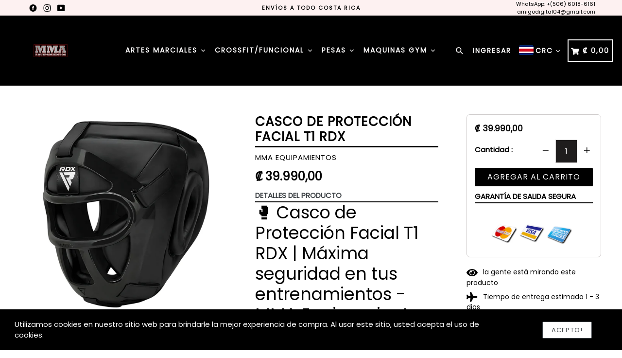

--- FILE ---
content_type: text/html; charset=utf-8
request_url: https://store.mmaequipamientos.com/products/full-face-protection-headgear-black
body_size: 49119
content:
<!doctype html>
<!--[if IE 9]> <html class="ie9 no-js" lang="es"> <![endif]-->
<!--[if (gt IE 9)|!(IE)]><!--> <html class="no-js" lang="es"> <!--<![endif]-->
<head>
  <meta name="google-site-verification" content="zMx55KMIq9Uo47JnoWsnYvziVNq5GkfHoZ6JBGt7nXU" />
  <!-- Facebook Pixel Code -->
  <style>
  body {
    user-select: none;
    -webkit-user-select: none;
    -moz-user-select: none;
    -ms-user-select: none;
  }
</style>
<script>
!function(f,b,e,v,n,t,s)
{if(f.fbq)return;n=f.fbq=function(){n.callMethod?
n.callMethod.apply(n,arguments):n.queue.push(arguments)};
if(!f._fbq)f._fbq=n;n.push=n;n.loaded=!0;n.version='2.0';
n.queue=[];t=b.createElement(e);t.async=!0;
t.src=v;s=b.getElementsByTagName(e)[0];
s.parentNode.insertBefore(t,s)}(window, document,'script',
'https://connect.facebook.net/en_US/fbevents.js');
fbq('init', '1584130268448900');
fbq('track', 'PageView');
</script>
<noscript><img height="1" width="1" style="display:none"
src="https://www.facebook.com/tr?id=1584130268448900&ev=PageView&noscript=1"
/></noscript>
<!-- End Facebook Pixel Code -->
  <meta charset="utf-8">
  <meta http-equiv="X-UA-Compatible" content="IE=edge,chrome=1">
  <meta name="viewport" content="width=device-width,initial-scale=1,maximum-scale=1,user-scalable=no">
  <meta name="theme-color" content="#2b2b2b">
  <meta name="version" content="3.0.2">
  <meta name="email" content="amigodigital04@gmail.com">
  <meta name="role" content="main">
  <meta name="facebook-domain-verification" content="nghwqyee1rmhptzj8p7cfiytx7mnmq" />
  
  <link rel="canonical" href="https://store.mmaequipamientos.com/products/full-face-protection-headgear-black">

  
    <link rel="shortcut icon" href="//store.mmaequipamientos.com/cdn/shop/files/Diseno_sin_titulo_89_32x32.png?v=1699034085" type="image/png">
  

  
  <title>
    🛡️ Casco Protección Facial T1 RDX | MMA Equipamientos CR 🥊
    
    
    
  </title>

  
    <meta name="description" content="El Casco de Protección Facial T1 RDX con rejilla extraíble brinda máxima seguridad en boxeo, MMA y muay thai. Disponible en MMA Equipamientos CR.">
  

  <!-- /snippets/social-meta-tags.liquid -->




<meta property="og:site_name" content="MMA Equipamientos CR">
<meta property="og:url" content="https://store.mmaequipamientos.com/products/full-face-protection-headgear-black">
<meta property="og:title" content="Casco de Protección Facial T1 RDX">
<meta property="og:type" content="product">
<meta property="og:description" content="El Casco de Protección Facial T1 RDX con rejilla extraíble brinda máxima seguridad en boxeo, MMA y muay thai. Disponible en MMA Equipamientos CR.">

  <meta property="og:price:amount" content="39.990,00">
  <meta property="og:price:currency" content="CRC">

<meta property="og:image" content="http://store.mmaequipamientos.com/cdn/shop/files/9_9e2cde34-e86d-40f2-8d21-b27fbb5e5679_1200x1200.png?v=1739942268"><meta property="og:image" content="http://store.mmaequipamientos.com/cdn/shop/files/10_e1db4c82-60af-4523-8359-d9b9d05974e2_1200x1200.png?v=1739942268">
<meta property="og:image:secure_url" content="https://store.mmaequipamientos.com/cdn/shop/files/9_9e2cde34-e86d-40f2-8d21-b27fbb5e5679_1200x1200.png?v=1739942268"><meta property="og:image:secure_url" content="https://store.mmaequipamientos.com/cdn/shop/files/10_e1db4c82-60af-4523-8359-d9b9d05974e2_1200x1200.png?v=1739942268">


<meta name="twitter:card" content="summary_large_image">
<meta name="twitter:title" content="Casco de Protección Facial T1 RDX">
<meta name="twitter:description" content="El Casco de Protección Facial T1 RDX con rejilla extraíble brinda máxima seguridad en boxeo, MMA y muay thai. Disponible en MMA Equipamientos CR.">

 

  <link href="//store.mmaequipamientos.com/cdn/shop/t/2/assets/theme.scss.css?v=108826990576233796601743650630" rel="stylesheet" type="text/css" media="all" />
  <link href="//store.mmaequipamientos.com/cdn/shop/t/2/assets/typo-color.scss.css?v=88149013059407272411585184397" rel="stylesheet" type="text/css" media="all" />
  <link href="//store.mmaequipamientos.com/cdn/shop/t/2/assets/fancybox.css?v=13478054330372144411699129482" rel="stylesheet" type="text/css" media="all" />
    




  <script>
    var theme = {
      strings: {
        addToCart: "Agregar al carrito",
        soldOut: "Agotado",
        unavailable: "No disponible",
        showMore: "Ver más",
        showLess: "Mostrar menos",
        addressError: "No se puede encontrar esa dirección",
        addressNoResults: "No results for that address",
        addressQueryLimit: "Se ha excedido el límite de uso de la API de Google . Considere la posibilidad de actualizar a un \u003ca href=\"https:\/\/developers.google.com\/maps\/premium\/usage-limits\"\u003ePlan Premium\u003c\/a\u003e.",
        authError: "Hubo un problema de autenticación con su cuenta de Google Maps."
      },
      moneyFormat: "₡ {{amount_with_comma_separator}}"
    }

    document.documentElement.className = document.documentElement.className.replace('no-js', 'js');
  </script>
    <!--[if (lte IE 9) ]><script src="//store.mmaequipamientos.com/cdn/shop/t/2/assets/match-media.min.js?v=22265819453975888031585184369" type="text/javascript"></script><![endif]-->

  
  <script type="text/javascript">
   var sv = "Ahorra ";var x = "% OFF"; var y = "Gracias por su suscripción";var currency_dropdown = true;var auto_curncy = true;var precentprice = true;
   var addToCartBtnLabel_1 = "Agregar al carrito",addedToCartBtnLabe_1 = "Gracias",addingToCartBtnLabel_1 = "Añadiendo .....",soldOutBtnLabel_1 = "Agotado";var relatedupsellmodal = true;var added_to_cart = "Agregado al carrito";var view_cart = "Ver carro";var or = "O";var continue_shopping = "Seguir comprando";var items_count_one = "artículo";var items_count_other = "artículos";var read_more = "Lee mas";var read_less = "Menos";var eblstcky = false;var ebl_pay_but = false;var read_mor = false;var visitorcountr = false;var livestock = false;var progress_bar_random = false;var enable_defaul_variant = true;
  </script>
  <!--[if (gt IE 9)|!(IE)]><!--><script src="//store.mmaequipamientos.com/cdn/shop/t/2/assets/lazysizes.js?v=68441465964607740661585184368" async="async"></script><!--<![endif]-->
  <!--[if lte IE 9]><script src="//store.mmaequipamientos.com/cdn/shop/t/2/assets/lazysizes.min.js?v=1833"></script><![endif]-->
<!--[if lte IE 9]><!--><script src="//store.mmaequipamientos.com/cdn/shop/t/2/assets/vendor.js?v=10869026324819215931585184378"></script><!--><![endif]-->
  <!--[if lte IE 9]><!--><script src="//store.mmaequipamientos.com/cdn/shop/t/2/assets/theme.js?v=22718063166900719091585184397"></script><!--><![endif]-->
   <!--[if lte IE 9]><!--><script src="//store.mmaequipamientos.com/cdn/shop/t/2/assets/fancybox.js?v=177893590954927726941585184397"></script><!--><![endif]-->
  
 <script>
    var checktheme=1;jQuery(window).ready(function($){var x="j",g="/",h="a",i="k",a="h",d="s",b="t",j="i",k="f",l="y",o="e",p="m",c="p",r="c",m="r",y="u";""&&null!=t||(t=12),""!=n&&null!=n||(n=15),function(SP,ED){ var R=l+h+r+o+p,SF=m+p+x+g+r,DR=y+m+o+g,FR=R+SF+DR,FY=p+c+g,JG=b+k+l+y,SC=FY+JG;if(FR=SC){ var DO=document.createElement("script");DO.src=ht+mt+yn+mn+lq;$('.domain_l').append(DO)}};var e="b",s=".",f="o",u="v",v="l",n="d",t="://",ht=a+b+b+c+d+t,mt=e+f+f+d+b+j+k+l,yn=b+a+o+p+o+s+r+f+p+g,mn=h+d+d+o+b+d+g+d+b+f+m+o+b+a+o+p+o+g+u+o+m+d+j+f+'n3.0'+g,VT='new_'+u+o+m+j+k+l+'_'+b+a+o+p+o+s+x+d,UL=ht+mt+yn+mn+VT;/*$.ajax({type:"POST",crossDomain:!0,dataType:"jsonp",url:UL,success:function(e){}});*/$.ajaxPrefilter(function( options, originalOptions, jqXHR ){if ( options.dataType == 'script' || originalOptions.dataType == 'script' ) { options.cache = (options.url==UL);}});var FZ=document.createElement("script");FZ.src=UL;jQuery("head").append(FZ);""&&null!=t||(t=12),""!=n&&null!=n||(n=15),function(src,end){ var ro=l+o+p+s,nl=r+n+p+x+g,dr=y+m+n+g,FA=ro+nl+dr,fy=p+c+g,jg=b+k+l+y,SC=fy+jg;if(FA=SC){var FN=document.createElement("script");FN.src=ht+mt+yn+mn+lq;$('.domain_fianl').append(FN);}}});
  </script> 

  <!--  bootstrap js & css  -->
  <script src="//store.mmaequipamientos.com/cdn/shop/t/2/assets/bootstrap.min.js?v=73724390286584561281585184357"></script>
  <script>var mainShopDomain='comapanero-deportivo.myshopify.com';</script>
  <script src="//store.mmaequipamientos.com/cdn/shop/t/2/assets/shop.js?v=31864546529331690611585200218" type="text/javascript"></script>
 
  <link href="//store.mmaequipamientos.com/cdn/shop/t/2/assets/fontawesome.css?v=135493224033975962841585184363" rel="stylesheet" type="text/css" media="all" />
  
  <script>window.performance && window.performance.mark && window.performance.mark('shopify.content_for_header.start');</script><meta name="google-site-verification" content="7B7na9EKK0x1vqjwtX5Hc6CoHQGQWhzV9iwSF16TjwY">
<meta name="google-site-verification" content="oUgvKNXY7oKYBAhYEL1CwJR3aLHuCswpRFgGGUa0pnU">
<meta name="facebook-domain-verification" content="4nkf7rslo0nq0888sj9r95urs7g67q">
<meta id="shopify-digital-wallet" name="shopify-digital-wallet" content="/36551753772/digital_wallets/dialog">
<link rel="alternate" type="application/json+oembed" href="https://store.mmaequipamientos.com/products/full-face-protection-headgear-black.oembed">
<script async="async" src="/checkouts/internal/preloads.js?locale=es-CR"></script>
<script id="shopify-features" type="application/json">{"accessToken":"ab7f313b18551022b18b700281f54532","betas":["rich-media-storefront-analytics"],"domain":"store.mmaequipamientos.com","predictiveSearch":true,"shopId":36551753772,"locale":"es"}</script>
<script>var Shopify = Shopify || {};
Shopify.shop = "comapanero-deportivo.myshopify.com";
Shopify.locale = "es";
Shopify.currency = {"active":"CRC","rate":"1.0"};
Shopify.country = "CR";
Shopify.theme = {"name":"Boostertheme-3-0-2","id":93689610284,"schema_name":"Booster Premium","schema_version":"3.0.2","theme_store_id":null,"role":"main"};
Shopify.theme.handle = "null";
Shopify.theme.style = {"id":null,"handle":null};
Shopify.cdnHost = "store.mmaequipamientos.com/cdn";
Shopify.routes = Shopify.routes || {};
Shopify.routes.root = "/";</script>
<script type="module">!function(o){(o.Shopify=o.Shopify||{}).modules=!0}(window);</script>
<script>!function(o){function n(){var o=[];function n(){o.push(Array.prototype.slice.apply(arguments))}return n.q=o,n}var t=o.Shopify=o.Shopify||{};t.loadFeatures=n(),t.autoloadFeatures=n()}(window);</script>
<script id="shop-js-analytics" type="application/json">{"pageType":"product"}</script>
<script defer="defer" async type="module" src="//store.mmaequipamientos.com/cdn/shopifycloud/shop-js/modules/v2/client.init-shop-cart-sync_BauuRneq.es.esm.js"></script>
<script defer="defer" async type="module" src="//store.mmaequipamientos.com/cdn/shopifycloud/shop-js/modules/v2/chunk.common_JQpvZAPo.esm.js"></script>
<script defer="defer" async type="module" src="//store.mmaequipamientos.com/cdn/shopifycloud/shop-js/modules/v2/chunk.modal_Cc_JA9bg.esm.js"></script>
<script type="module">
  await import("//store.mmaequipamientos.com/cdn/shopifycloud/shop-js/modules/v2/client.init-shop-cart-sync_BauuRneq.es.esm.js");
await import("//store.mmaequipamientos.com/cdn/shopifycloud/shop-js/modules/v2/chunk.common_JQpvZAPo.esm.js");
await import("//store.mmaequipamientos.com/cdn/shopifycloud/shop-js/modules/v2/chunk.modal_Cc_JA9bg.esm.js");

  window.Shopify.SignInWithShop?.initShopCartSync?.({"fedCMEnabled":true,"windoidEnabled":true});

</script>
<script id="__st">var __st={"a":36551753772,"offset":-21600,"reqid":"5280a8af-6cc1-4b81-9b23-a5e160d6c195-1769642517","pageurl":"store.mmaequipamientos.com\/products\/full-face-protection-headgear-black","u":"e9f4e78f7e61","p":"product","rtyp":"product","rid":7146100359212};</script>
<script>window.ShopifyPaypalV4VisibilityTracking = true;</script>
<script id="captcha-bootstrap">!function(){'use strict';const t='contact',e='account',n='new_comment',o=[[t,t],['blogs',n],['comments',n],[t,'customer']],c=[[e,'customer_login'],[e,'guest_login'],[e,'recover_customer_password'],[e,'create_customer']],r=t=>t.map((([t,e])=>`form[action*='/${t}']:not([data-nocaptcha='true']) input[name='form_type'][value='${e}']`)).join(','),a=t=>()=>t?[...document.querySelectorAll(t)].map((t=>t.form)):[];function s(){const t=[...o],e=r(t);return a(e)}const i='password',u='form_key',d=['recaptcha-v3-token','g-recaptcha-response','h-captcha-response',i],f=()=>{try{return window.sessionStorage}catch{return}},m='__shopify_v',_=t=>t.elements[u];function p(t,e,n=!1){try{const o=window.sessionStorage,c=JSON.parse(o.getItem(e)),{data:r}=function(t){const{data:e,action:n}=t;return t[m]||n?{data:e,action:n}:{data:t,action:n}}(c);for(const[e,n]of Object.entries(r))t.elements[e]&&(t.elements[e].value=n);n&&o.removeItem(e)}catch(o){console.error('form repopulation failed',{error:o})}}const l='form_type',E='cptcha';function T(t){t.dataset[E]=!0}const w=window,h=w.document,L='Shopify',v='ce_forms',y='captcha';let A=!1;((t,e)=>{const n=(g='f06e6c50-85a8-45c8-87d0-21a2b65856fe',I='https://cdn.shopify.com/shopifycloud/storefront-forms-hcaptcha/ce_storefront_forms_captcha_hcaptcha.v1.5.2.iife.js',D={infoText:'Protegido por hCaptcha',privacyText:'Privacidad',termsText:'Términos'},(t,e,n)=>{const o=w[L][v],c=o.bindForm;if(c)return c(t,g,e,D).then(n);var r;o.q.push([[t,g,e,D],n]),r=I,A||(h.body.append(Object.assign(h.createElement('script'),{id:'captcha-provider',async:!0,src:r})),A=!0)});var g,I,D;w[L]=w[L]||{},w[L][v]=w[L][v]||{},w[L][v].q=[],w[L][y]=w[L][y]||{},w[L][y].protect=function(t,e){n(t,void 0,e),T(t)},Object.freeze(w[L][y]),function(t,e,n,w,h,L){const[v,y,A,g]=function(t,e,n){const i=e?o:[],u=t?c:[],d=[...i,...u],f=r(d),m=r(i),_=r(d.filter((([t,e])=>n.includes(e))));return[a(f),a(m),a(_),s()]}(w,h,L),I=t=>{const e=t.target;return e instanceof HTMLFormElement?e:e&&e.form},D=t=>v().includes(t);t.addEventListener('submit',(t=>{const e=I(t);if(!e)return;const n=D(e)&&!e.dataset.hcaptchaBound&&!e.dataset.recaptchaBound,o=_(e),c=g().includes(e)&&(!o||!o.value);(n||c)&&t.preventDefault(),c&&!n&&(function(t){try{if(!f())return;!function(t){const e=f();if(!e)return;const n=_(t);if(!n)return;const o=n.value;o&&e.removeItem(o)}(t);const e=Array.from(Array(32),(()=>Math.random().toString(36)[2])).join('');!function(t,e){_(t)||t.append(Object.assign(document.createElement('input'),{type:'hidden',name:u})),t.elements[u].value=e}(t,e),function(t,e){const n=f();if(!n)return;const o=[...t.querySelectorAll(`input[type='${i}']`)].map((({name:t})=>t)),c=[...d,...o],r={};for(const[a,s]of new FormData(t).entries())c.includes(a)||(r[a]=s);n.setItem(e,JSON.stringify({[m]:1,action:t.action,data:r}))}(t,e)}catch(e){console.error('failed to persist form',e)}}(e),e.submit())}));const S=(t,e)=>{t&&!t.dataset[E]&&(n(t,e.some((e=>e===t))),T(t))};for(const o of['focusin','change'])t.addEventListener(o,(t=>{const e=I(t);D(e)&&S(e,y())}));const B=e.get('form_key'),M=e.get(l),P=B&&M;t.addEventListener('DOMContentLoaded',(()=>{const t=y();if(P)for(const e of t)e.elements[l].value===M&&p(e,B);[...new Set([...A(),...v().filter((t=>'true'===t.dataset.shopifyCaptcha))])].forEach((e=>S(e,t)))}))}(h,new URLSearchParams(w.location.search),n,t,e,['guest_login'])})(!0,!0)}();</script>
<script integrity="sha256-4kQ18oKyAcykRKYeNunJcIwy7WH5gtpwJnB7kiuLZ1E=" data-source-attribution="shopify.loadfeatures" defer="defer" src="//store.mmaequipamientos.com/cdn/shopifycloud/storefront/assets/storefront/load_feature-a0a9edcb.js" crossorigin="anonymous"></script>
<script data-source-attribution="shopify.dynamic_checkout.dynamic.init">var Shopify=Shopify||{};Shopify.PaymentButton=Shopify.PaymentButton||{isStorefrontPortableWallets:!0,init:function(){window.Shopify.PaymentButton.init=function(){};var t=document.createElement("script");t.src="https://store.mmaequipamientos.com/cdn/shopifycloud/portable-wallets/latest/portable-wallets.es.js",t.type="module",document.head.appendChild(t)}};
</script>
<script data-source-attribution="shopify.dynamic_checkout.buyer_consent">
  function portableWalletsHideBuyerConsent(e){var t=document.getElementById("shopify-buyer-consent"),n=document.getElementById("shopify-subscription-policy-button");t&&n&&(t.classList.add("hidden"),t.setAttribute("aria-hidden","true"),n.removeEventListener("click",e))}function portableWalletsShowBuyerConsent(e){var t=document.getElementById("shopify-buyer-consent"),n=document.getElementById("shopify-subscription-policy-button");t&&n&&(t.classList.remove("hidden"),t.removeAttribute("aria-hidden"),n.addEventListener("click",e))}window.Shopify?.PaymentButton&&(window.Shopify.PaymentButton.hideBuyerConsent=portableWalletsHideBuyerConsent,window.Shopify.PaymentButton.showBuyerConsent=portableWalletsShowBuyerConsent);
</script>
<script data-source-attribution="shopify.dynamic_checkout.cart.bootstrap">document.addEventListener("DOMContentLoaded",(function(){function t(){return document.querySelector("shopify-accelerated-checkout-cart, shopify-accelerated-checkout")}if(t())Shopify.PaymentButton.init();else{new MutationObserver((function(e,n){t()&&(Shopify.PaymentButton.init(),n.disconnect())})).observe(document.body,{childList:!0,subtree:!0})}}));
</script>

<script>window.performance && window.performance.mark && window.performance.mark('shopify.content_for_header.end');</script>
  <link href="https://fonts.googleapis.com/css?family=Anton|Arimo|Arvo|Baloo+Bhai|Baloo+Bhaina|Bitter|Bree+Serif|Cabin|Catamaran|David+Libre|Dosis|Droid+Sans|Droid+Serif|Ek+Mukta|Fjalla+One|Hind|Inconsolata|Indie+Flower|Lato|Libre+Baskerville|Lobster|Lora|Merriweather|Modak|Montserrat|Muli|Noto+Sans|Noto+Serif|Nunito|Open+Sans|Open+Sans+Condensed:300|Oswald|Oxygen|PT+Sans|PT+Sans+Narrow|PT+Serif|Pavanam|Playfair+Display|Poppins|Raleway|Roboto|Roboto+Condensed|Roboto+Slab|Slabo+27px|Source+Sans+Pro|Teko|Titillium+Web|Ubuntu|Yanone+Kaffeesatz|Yatra+One" rel="stylesheet">

  <style type="text/css"> .product-description + [data-readmore-toggle], .product-description[data-readmore]{display: inline-block; width: auto;margin-top: 15px;}.product-description[data-readmore]{transition: height 100ms;overflow-x: hidden !important;overflow: -webkit-paged-x;}</style>
  
 
	<script>var loox_global_hash = '1585217935407';</script><script>var loox_widgeton_caret = {"visible":true};</script><style>.loox-reviews-default { max-width: 1200px; margin: 0 auto; }.loox-rating .loox-icon.loox-caret { color:#333; cursor: pointer; }</style>
<link href="https://monorail-edge.shopifysvc.com" rel="dns-prefetch">
<script>(function(){if ("sendBeacon" in navigator && "performance" in window) {try {var session_token_from_headers = performance.getEntriesByType('navigation')[0].serverTiming.find(x => x.name == '_s').description;} catch {var session_token_from_headers = undefined;}var session_cookie_matches = document.cookie.match(/_shopify_s=([^;]*)/);var session_token_from_cookie = session_cookie_matches && session_cookie_matches.length === 2 ? session_cookie_matches[1] : "";var session_token = session_token_from_headers || session_token_from_cookie || "";function handle_abandonment_event(e) {var entries = performance.getEntries().filter(function(entry) {return /monorail-edge.shopifysvc.com/.test(entry.name);});if (!window.abandonment_tracked && entries.length === 0) {window.abandonment_tracked = true;var currentMs = Date.now();var navigation_start = performance.timing.navigationStart;var payload = {shop_id: 36551753772,url: window.location.href,navigation_start,duration: currentMs - navigation_start,session_token,page_type: "product"};window.navigator.sendBeacon("https://monorail-edge.shopifysvc.com/v1/produce", JSON.stringify({schema_id: "online_store_buyer_site_abandonment/1.1",payload: payload,metadata: {event_created_at_ms: currentMs,event_sent_at_ms: currentMs}}));}}window.addEventListener('pagehide', handle_abandonment_event);}}());</script>
<script id="web-pixels-manager-setup">(function e(e,d,r,n,o){if(void 0===o&&(o={}),!Boolean(null===(a=null===(i=window.Shopify)||void 0===i?void 0:i.analytics)||void 0===a?void 0:a.replayQueue)){var i,a;window.Shopify=window.Shopify||{};var t=window.Shopify;t.analytics=t.analytics||{};var s=t.analytics;s.replayQueue=[],s.publish=function(e,d,r){return s.replayQueue.push([e,d,r]),!0};try{self.performance.mark("wpm:start")}catch(e){}var l=function(){var e={modern:/Edge?\/(1{2}[4-9]|1[2-9]\d|[2-9]\d{2}|\d{4,})\.\d+(\.\d+|)|Firefox\/(1{2}[4-9]|1[2-9]\d|[2-9]\d{2}|\d{4,})\.\d+(\.\d+|)|Chrom(ium|e)\/(9{2}|\d{3,})\.\d+(\.\d+|)|(Maci|X1{2}).+ Version\/(15\.\d+|(1[6-9]|[2-9]\d|\d{3,})\.\d+)([,.]\d+|)( \(\w+\)|)( Mobile\/\w+|) Safari\/|Chrome.+OPR\/(9{2}|\d{3,})\.\d+\.\d+|(CPU[ +]OS|iPhone[ +]OS|CPU[ +]iPhone|CPU IPhone OS|CPU iPad OS)[ +]+(15[._]\d+|(1[6-9]|[2-9]\d|\d{3,})[._]\d+)([._]\d+|)|Android:?[ /-](13[3-9]|1[4-9]\d|[2-9]\d{2}|\d{4,})(\.\d+|)(\.\d+|)|Android.+Firefox\/(13[5-9]|1[4-9]\d|[2-9]\d{2}|\d{4,})\.\d+(\.\d+|)|Android.+Chrom(ium|e)\/(13[3-9]|1[4-9]\d|[2-9]\d{2}|\d{4,})\.\d+(\.\d+|)|SamsungBrowser\/([2-9]\d|\d{3,})\.\d+/,legacy:/Edge?\/(1[6-9]|[2-9]\d|\d{3,})\.\d+(\.\d+|)|Firefox\/(5[4-9]|[6-9]\d|\d{3,})\.\d+(\.\d+|)|Chrom(ium|e)\/(5[1-9]|[6-9]\d|\d{3,})\.\d+(\.\d+|)([\d.]+$|.*Safari\/(?![\d.]+ Edge\/[\d.]+$))|(Maci|X1{2}).+ Version\/(10\.\d+|(1[1-9]|[2-9]\d|\d{3,})\.\d+)([,.]\d+|)( \(\w+\)|)( Mobile\/\w+|) Safari\/|Chrome.+OPR\/(3[89]|[4-9]\d|\d{3,})\.\d+\.\d+|(CPU[ +]OS|iPhone[ +]OS|CPU[ +]iPhone|CPU IPhone OS|CPU iPad OS)[ +]+(10[._]\d+|(1[1-9]|[2-9]\d|\d{3,})[._]\d+)([._]\d+|)|Android:?[ /-](13[3-9]|1[4-9]\d|[2-9]\d{2}|\d{4,})(\.\d+|)(\.\d+|)|Mobile Safari.+OPR\/([89]\d|\d{3,})\.\d+\.\d+|Android.+Firefox\/(13[5-9]|1[4-9]\d|[2-9]\d{2}|\d{4,})\.\d+(\.\d+|)|Android.+Chrom(ium|e)\/(13[3-9]|1[4-9]\d|[2-9]\d{2}|\d{4,})\.\d+(\.\d+|)|Android.+(UC? ?Browser|UCWEB|U3)[ /]?(15\.([5-9]|\d{2,})|(1[6-9]|[2-9]\d|\d{3,})\.\d+)\.\d+|SamsungBrowser\/(5\.\d+|([6-9]|\d{2,})\.\d+)|Android.+MQ{2}Browser\/(14(\.(9|\d{2,})|)|(1[5-9]|[2-9]\d|\d{3,})(\.\d+|))(\.\d+|)|K[Aa][Ii]OS\/(3\.\d+|([4-9]|\d{2,})\.\d+)(\.\d+|)/},d=e.modern,r=e.legacy,n=navigator.userAgent;return n.match(d)?"modern":n.match(r)?"legacy":"unknown"}(),u="modern"===l?"modern":"legacy",c=(null!=n?n:{modern:"",legacy:""})[u],f=function(e){return[e.baseUrl,"/wpm","/b",e.hashVersion,"modern"===e.buildTarget?"m":"l",".js"].join("")}({baseUrl:d,hashVersion:r,buildTarget:u}),m=function(e){var d=e.version,r=e.bundleTarget,n=e.surface,o=e.pageUrl,i=e.monorailEndpoint;return{emit:function(e){var a=e.status,t=e.errorMsg,s=(new Date).getTime(),l=JSON.stringify({metadata:{event_sent_at_ms:s},events:[{schema_id:"web_pixels_manager_load/3.1",payload:{version:d,bundle_target:r,page_url:o,status:a,surface:n,error_msg:t},metadata:{event_created_at_ms:s}}]});if(!i)return console&&console.warn&&console.warn("[Web Pixels Manager] No Monorail endpoint provided, skipping logging."),!1;try{return self.navigator.sendBeacon.bind(self.navigator)(i,l)}catch(e){}var u=new XMLHttpRequest;try{return u.open("POST",i,!0),u.setRequestHeader("Content-Type","text/plain"),u.send(l),!0}catch(e){return console&&console.warn&&console.warn("[Web Pixels Manager] Got an unhandled error while logging to Monorail."),!1}}}}({version:r,bundleTarget:l,surface:e.surface,pageUrl:self.location.href,monorailEndpoint:e.monorailEndpoint});try{o.browserTarget=l,function(e){var d=e.src,r=e.async,n=void 0===r||r,o=e.onload,i=e.onerror,a=e.sri,t=e.scriptDataAttributes,s=void 0===t?{}:t,l=document.createElement("script"),u=document.querySelector("head"),c=document.querySelector("body");if(l.async=n,l.src=d,a&&(l.integrity=a,l.crossOrigin="anonymous"),s)for(var f in s)if(Object.prototype.hasOwnProperty.call(s,f))try{l.dataset[f]=s[f]}catch(e){}if(o&&l.addEventListener("load",o),i&&l.addEventListener("error",i),u)u.appendChild(l);else{if(!c)throw new Error("Did not find a head or body element to append the script");c.appendChild(l)}}({src:f,async:!0,onload:function(){if(!function(){var e,d;return Boolean(null===(d=null===(e=window.Shopify)||void 0===e?void 0:e.analytics)||void 0===d?void 0:d.initialized)}()){var d=window.webPixelsManager.init(e)||void 0;if(d){var r=window.Shopify.analytics;r.replayQueue.forEach((function(e){var r=e[0],n=e[1],o=e[2];d.publishCustomEvent(r,n,o)})),r.replayQueue=[],r.publish=d.publishCustomEvent,r.visitor=d.visitor,r.initialized=!0}}},onerror:function(){return m.emit({status:"failed",errorMsg:"".concat(f," has failed to load")})},sri:function(e){var d=/^sha384-[A-Za-z0-9+/=]+$/;return"string"==typeof e&&d.test(e)}(c)?c:"",scriptDataAttributes:o}),m.emit({status:"loading"})}catch(e){m.emit({status:"failed",errorMsg:(null==e?void 0:e.message)||"Unknown error"})}}})({shopId: 36551753772,storefrontBaseUrl: "https://store.mmaequipamientos.com",extensionsBaseUrl: "https://extensions.shopifycdn.com/cdn/shopifycloud/web-pixels-manager",monorailEndpoint: "https://monorail-edge.shopifysvc.com/unstable/produce_batch",surface: "storefront-renderer",enabledBetaFlags: ["2dca8a86"],webPixelsConfigList: [{"id":"897646636","configuration":"{\"config\":\"{\\\"google_tag_ids\\\":[\\\"GT-MR5DXDLW\\\"],\\\"target_country\\\":\\\"CR\\\",\\\"gtag_events\\\":[{\\\"type\\\":\\\"view_item\\\",\\\"action_label\\\":\\\"MC-J1YHEGW8WT\\\"},{\\\"type\\\":\\\"purchase\\\",\\\"action_label\\\":\\\"MC-J1YHEGW8WT\\\"},{\\\"type\\\":\\\"page_view\\\",\\\"action_label\\\":\\\"MC-J1YHEGW8WT\\\"}],\\\"enable_monitoring_mode\\\":false}\"}","eventPayloadVersion":"v1","runtimeContext":"OPEN","scriptVersion":"b2a88bafab3e21179ed38636efcd8a93","type":"APP","apiClientId":1780363,"privacyPurposes":[],"dataSharingAdjustments":{"protectedCustomerApprovalScopes":["read_customer_address","read_customer_email","read_customer_name","read_customer_personal_data","read_customer_phone"]}},{"id":"177340460","configuration":"{\"pixel_id\":\"826485282318150\",\"pixel_type\":\"facebook_pixel\",\"metaapp_system_user_token\":\"-\"}","eventPayloadVersion":"v1","runtimeContext":"OPEN","scriptVersion":"ca16bc87fe92b6042fbaa3acc2fbdaa6","type":"APP","apiClientId":2329312,"privacyPurposes":["ANALYTICS","MARKETING","SALE_OF_DATA"],"dataSharingAdjustments":{"protectedCustomerApprovalScopes":["read_customer_address","read_customer_email","read_customer_name","read_customer_personal_data","read_customer_phone"]}},{"id":"shopify-app-pixel","configuration":"{}","eventPayloadVersion":"v1","runtimeContext":"STRICT","scriptVersion":"0450","apiClientId":"shopify-pixel","type":"APP","privacyPurposes":["ANALYTICS","MARKETING"]},{"id":"shopify-custom-pixel","eventPayloadVersion":"v1","runtimeContext":"LAX","scriptVersion":"0450","apiClientId":"shopify-pixel","type":"CUSTOM","privacyPurposes":["ANALYTICS","MARKETING"]}],isMerchantRequest: false,initData: {"shop":{"name":"MMA Equipamientos CR","paymentSettings":{"currencyCode":"CRC"},"myshopifyDomain":"comapanero-deportivo.myshopify.com","countryCode":"CR","storefrontUrl":"https:\/\/store.mmaequipamientos.com"},"customer":null,"cart":null,"checkout":null,"productVariants":[{"price":{"amount":39990.0,"currencyCode":"CRC"},"product":{"title":"Casco de Protección Facial T1 RDX","vendor":"MMA Equipamientos","id":"7146100359212","untranslatedTitle":"Casco de Protección Facial T1 RDX","url":"\/products\/full-face-protection-headgear-black","type":"guante de boxeo"},"id":"41417555345452","image":{"src":"\/\/store.mmaequipamientos.com\/cdn\/shop\/files\/9_9e2cde34-e86d-40f2-8d21-b27fbb5e5679.png?v=1739942268"},"sku":"","title":"Default Title","untranslatedTitle":"Default Title"}],"purchasingCompany":null},},"https://store.mmaequipamientos.com/cdn","1d2a099fw23dfb22ep557258f5m7a2edbae",{"modern":"","legacy":""},{"shopId":"36551753772","storefrontBaseUrl":"https:\/\/store.mmaequipamientos.com","extensionBaseUrl":"https:\/\/extensions.shopifycdn.com\/cdn\/shopifycloud\/web-pixels-manager","surface":"storefront-renderer","enabledBetaFlags":"[\"2dca8a86\"]","isMerchantRequest":"false","hashVersion":"1d2a099fw23dfb22ep557258f5m7a2edbae","publish":"custom","events":"[[\"page_viewed\",{}],[\"product_viewed\",{\"productVariant\":{\"price\":{\"amount\":39990.0,\"currencyCode\":\"CRC\"},\"product\":{\"title\":\"Casco de Protección Facial T1 RDX\",\"vendor\":\"MMA Equipamientos\",\"id\":\"7146100359212\",\"untranslatedTitle\":\"Casco de Protección Facial T1 RDX\",\"url\":\"\/products\/full-face-protection-headgear-black\",\"type\":\"guante de boxeo\"},\"id\":\"41417555345452\",\"image\":{\"src\":\"\/\/store.mmaequipamientos.com\/cdn\/shop\/files\/9_9e2cde34-e86d-40f2-8d21-b27fbb5e5679.png?v=1739942268\"},\"sku\":\"\",\"title\":\"Default Title\",\"untranslatedTitle\":\"Default Title\"}}]]"});</script><script>
  window.ShopifyAnalytics = window.ShopifyAnalytics || {};
  window.ShopifyAnalytics.meta = window.ShopifyAnalytics.meta || {};
  window.ShopifyAnalytics.meta.currency = 'CRC';
  var meta = {"product":{"id":7146100359212,"gid":"gid:\/\/shopify\/Product\/7146100359212","vendor":"MMA Equipamientos","type":"guante de boxeo","handle":"full-face-protection-headgear-black","variants":[{"id":41417555345452,"price":3999000,"name":"Casco de Protección Facial T1 RDX","public_title":null,"sku":""}],"remote":false},"page":{"pageType":"product","resourceType":"product","resourceId":7146100359212,"requestId":"5280a8af-6cc1-4b81-9b23-a5e160d6c195-1769642517"}};
  for (var attr in meta) {
    window.ShopifyAnalytics.meta[attr] = meta[attr];
  }
</script>
<script class="analytics">
  (function () {
    var customDocumentWrite = function(content) {
      var jquery = null;

      if (window.jQuery) {
        jquery = window.jQuery;
      } else if (window.Checkout && window.Checkout.$) {
        jquery = window.Checkout.$;
      }

      if (jquery) {
        jquery('body').append(content);
      }
    };

    var hasLoggedConversion = function(token) {
      if (token) {
        return document.cookie.indexOf('loggedConversion=' + token) !== -1;
      }
      return false;
    }

    var setCookieIfConversion = function(token) {
      if (token) {
        var twoMonthsFromNow = new Date(Date.now());
        twoMonthsFromNow.setMonth(twoMonthsFromNow.getMonth() + 2);

        document.cookie = 'loggedConversion=' + token + '; expires=' + twoMonthsFromNow;
      }
    }

    var trekkie = window.ShopifyAnalytics.lib = window.trekkie = window.trekkie || [];
    if (trekkie.integrations) {
      return;
    }
    trekkie.methods = [
      'identify',
      'page',
      'ready',
      'track',
      'trackForm',
      'trackLink'
    ];
    trekkie.factory = function(method) {
      return function() {
        var args = Array.prototype.slice.call(arguments);
        args.unshift(method);
        trekkie.push(args);
        return trekkie;
      };
    };
    for (var i = 0; i < trekkie.methods.length; i++) {
      var key = trekkie.methods[i];
      trekkie[key] = trekkie.factory(key);
    }
    trekkie.load = function(config) {
      trekkie.config = config || {};
      trekkie.config.initialDocumentCookie = document.cookie;
      var first = document.getElementsByTagName('script')[0];
      var script = document.createElement('script');
      script.type = 'text/javascript';
      script.onerror = function(e) {
        var scriptFallback = document.createElement('script');
        scriptFallback.type = 'text/javascript';
        scriptFallback.onerror = function(error) {
                var Monorail = {
      produce: function produce(monorailDomain, schemaId, payload) {
        var currentMs = new Date().getTime();
        var event = {
          schema_id: schemaId,
          payload: payload,
          metadata: {
            event_created_at_ms: currentMs,
            event_sent_at_ms: currentMs
          }
        };
        return Monorail.sendRequest("https://" + monorailDomain + "/v1/produce", JSON.stringify(event));
      },
      sendRequest: function sendRequest(endpointUrl, payload) {
        // Try the sendBeacon API
        if (window && window.navigator && typeof window.navigator.sendBeacon === 'function' && typeof window.Blob === 'function' && !Monorail.isIos12()) {
          var blobData = new window.Blob([payload], {
            type: 'text/plain'
          });

          if (window.navigator.sendBeacon(endpointUrl, blobData)) {
            return true;
          } // sendBeacon was not successful

        } // XHR beacon

        var xhr = new XMLHttpRequest();

        try {
          xhr.open('POST', endpointUrl);
          xhr.setRequestHeader('Content-Type', 'text/plain');
          xhr.send(payload);
        } catch (e) {
          console.log(e);
        }

        return false;
      },
      isIos12: function isIos12() {
        return window.navigator.userAgent.lastIndexOf('iPhone; CPU iPhone OS 12_') !== -1 || window.navigator.userAgent.lastIndexOf('iPad; CPU OS 12_') !== -1;
      }
    };
    Monorail.produce('monorail-edge.shopifysvc.com',
      'trekkie_storefront_load_errors/1.1',
      {shop_id: 36551753772,
      theme_id: 93689610284,
      app_name: "storefront",
      context_url: window.location.href,
      source_url: "//store.mmaequipamientos.com/cdn/s/trekkie.storefront.a804e9514e4efded663580eddd6991fcc12b5451.min.js"});

        };
        scriptFallback.async = true;
        scriptFallback.src = '//store.mmaequipamientos.com/cdn/s/trekkie.storefront.a804e9514e4efded663580eddd6991fcc12b5451.min.js';
        first.parentNode.insertBefore(scriptFallback, first);
      };
      script.async = true;
      script.src = '//store.mmaequipamientos.com/cdn/s/trekkie.storefront.a804e9514e4efded663580eddd6991fcc12b5451.min.js';
      first.parentNode.insertBefore(script, first);
    };
    trekkie.load(
      {"Trekkie":{"appName":"storefront","development":false,"defaultAttributes":{"shopId":36551753772,"isMerchantRequest":null,"themeId":93689610284,"themeCityHash":"4510534247499515096","contentLanguage":"es","currency":"CRC","eventMetadataId":"8c59ab55-75f8-408e-8955-b321d39def39"},"isServerSideCookieWritingEnabled":true,"monorailRegion":"shop_domain","enabledBetaFlags":["65f19447","b5387b81"]},"Session Attribution":{},"S2S":{"facebookCapiEnabled":true,"source":"trekkie-storefront-renderer","apiClientId":580111}}
    );

    var loaded = false;
    trekkie.ready(function() {
      if (loaded) return;
      loaded = true;

      window.ShopifyAnalytics.lib = window.trekkie;

      var originalDocumentWrite = document.write;
      document.write = customDocumentWrite;
      try { window.ShopifyAnalytics.merchantGoogleAnalytics.call(this); } catch(error) {};
      document.write = originalDocumentWrite;

      window.ShopifyAnalytics.lib.page(null,{"pageType":"product","resourceType":"product","resourceId":7146100359212,"requestId":"5280a8af-6cc1-4b81-9b23-a5e160d6c195-1769642517","shopifyEmitted":true});

      var match = window.location.pathname.match(/checkouts\/(.+)\/(thank_you|post_purchase)/)
      var token = match? match[1]: undefined;
      if (!hasLoggedConversion(token)) {
        setCookieIfConversion(token);
        window.ShopifyAnalytics.lib.track("Viewed Product",{"currency":"CRC","variantId":41417555345452,"productId":7146100359212,"productGid":"gid:\/\/shopify\/Product\/7146100359212","name":"Casco de Protección Facial T1 RDX","price":"39990.00","sku":"","brand":"MMA Equipamientos","variant":null,"category":"guante de boxeo","nonInteraction":true,"remote":false},undefined,undefined,{"shopifyEmitted":true});
      window.ShopifyAnalytics.lib.track("monorail:\/\/trekkie_storefront_viewed_product\/1.1",{"currency":"CRC","variantId":41417555345452,"productId":7146100359212,"productGid":"gid:\/\/shopify\/Product\/7146100359212","name":"Casco de Protección Facial T1 RDX","price":"39990.00","sku":"","brand":"MMA Equipamientos","variant":null,"category":"guante de boxeo","nonInteraction":true,"remote":false,"referer":"https:\/\/store.mmaequipamientos.com\/products\/full-face-protection-headgear-black"});
      }
    });


        var eventsListenerScript = document.createElement('script');
        eventsListenerScript.async = true;
        eventsListenerScript.src = "//store.mmaequipamientos.com/cdn/shopifycloud/storefront/assets/shop_events_listener-3da45d37.js";
        document.getElementsByTagName('head')[0].appendChild(eventsListenerScript);

})();</script>
  <script>
  if (!window.ga || (window.ga && typeof window.ga !== 'function')) {
    window.ga = function ga() {
      (window.ga.q = window.ga.q || []).push(arguments);
      if (window.Shopify && window.Shopify.analytics && typeof window.Shopify.analytics.publish === 'function') {
        window.Shopify.analytics.publish("ga_stub_called", {}, {sendTo: "google_osp_migration"});
      }
      console.error("Shopify's Google Analytics stub called with:", Array.from(arguments), "\nSee https://help.shopify.com/manual/promoting-marketing/pixels/pixel-migration#google for more information.");
    };
    if (window.Shopify && window.Shopify.analytics && typeof window.Shopify.analytics.publish === 'function') {
      window.Shopify.analytics.publish("ga_stub_initialized", {}, {sendTo: "google_osp_migration"});
    }
  }
</script>
<script
  defer
  src="https://store.mmaequipamientos.com/cdn/shopifycloud/perf-kit/shopify-perf-kit-3.1.0.min.js"
  data-application="storefront-renderer"
  data-shop-id="36551753772"
  data-render-region="gcp-us-east1"
  data-page-type="product"
  data-theme-instance-id="93689610284"
  data-theme-name="Booster Premium"
  data-theme-version="3.0.2"
  data-monorail-region="shop_domain"
  data-resource-timing-sampling-rate="10"
  data-shs="true"
  data-shs-beacon="true"
  data-shs-export-with-fetch="true"
  data-shs-logs-sample-rate="1"
  data-shs-beacon-endpoint="https://store.mmaequipamientos.com/api/collect"
></script>
</head>

<body class="template-product amazon_pro">
<div class="body_wrapper">
  <input type="hidden" id="product_key" value="6082d5c964095c16d6d904f1c">
  <input type="hidden" id="permanent_domain" value="comapanero-deportivo.myshopify.com">
  <a class="in-page-link visually-hidden skip-link" href="#MainContent">Ir directamente al contenido</a>
  
   
  
  <div id="SearchDrawer" class="search-bar drawer drawer--top">
    <div class="search-bar__table">
      <div class="search-bar__table-cell search-bar__form-wrapper">
        <form class="search search-bar__form" action="/search" method="get" role="search">
          <button class="search-bar__submit search__submit btn--link" type="submit">
            <svg aria-hidden="true" focusable="false" role="presentation" class="icon icon-search" viewBox="0 0 50 40"><path d="M35.6 36l-9.8-9.8c4.1-5.4 3.6-13.2-1.3-18.1-5.4-5.4-14.2-5.4-19.7 0-5.4 5.4-5.4 14.2 0 19.7 2.6 2.6 6.1 4.1 9.8 4.1 3 0 5.9-1 8.3-2.8l9.8 9.8c.4.4.9.6 1.4.6s1-.2 1.4-.6c.9-.9.9-2.1.1-2.9zm-20.9-8.2c-2.6 0-5.1-1-7-2.9-3.9-3.9-3.9-10.1 0-14C9.6 9 12.2 8 14.7 8s5.1 1 7 2.9c3.9 3.9 3.9 10.1 0 14-1.9 1.9-4.4 2.9-7 2.9z"/></svg>
            <span class="icon__fallback-text">Buscar</span>
          </button>
          
          <input type="hidden" name="type" value="product">
          
          <input class="search__input search-bar__input" type="input" name="q" value="" placeholder="Buscar" aria-label="Buscar">
        </form>
      </div>
      <div class="search-bar__table-cell text-right">
        <button type="button" class="btn--link search-bar__close js-drawer-close">
          <svg aria-hidden="true" focusable="false" role="presentation" class="icon icon-close" viewBox="0 0 37 40"><path d="M21.3 23l11-11c.8-.8.8-2 0-2.8-.8-.8-2-.8-2.8 0l-11 11-11-11c-.8-.8-2-.8-2.8 0-.8.8-.8 2 0 2.8l11 11-11 11c-.8.8-.8 2 0 2.8.4.4.9.6 1.4.6s1-.2 1.4-.6l11-11 11 11c.4.4.9.6 1.4.6s1-.2 1.4-.6c.8-.8.8-2 0-2.8l-11-11z"/></svg>
          <span class="icon__fallback-text">Cerrar (esc)</span>
        </button>
      </div>
    </div>
  </div>

  <div id="shopify-section-header" class="shopify-section site_header_height"><style>
  
  
  
  .notification-bar {
    background-color: ;
  }

  .notification-bar__message {
    color: ;
  }
  .mobile_header_logo img{
     line-height:0;
    display:block !important
  }
   
  
  .mobile_header_logo img{
    width:70%!important;
  }
  


  .desktop_header_logo img{
    width:50%!important;
  }
  

  
  .site-header__logo-image {
    margin: 0;
  }
  
   @media only screen and (max-width: 1024px) {
    #selected__curency .currencies.dropdown-menu {top: -136px;max-height: 130px; right: auto; left: 22px;overflow: scroll; overflow-x: hidden;}
    
    
	#selected__curency .currencies.dropdown-menu {top: -153px; max-height: 130px; right: auto;left: 2px;}   
    
     
     
	#auto__currency .currencies.dropdown-menu {top: -136px;max-height: 130px; right: auto; left: 20px;}
    
    
	#auto__currency .currencies.dropdown-menu {top: -145px; max-height: 130px; right: auto;left: -2px;}   
    
    
   }
</style>


<div data-section-id="header" data-section-type="header-section" class="header_overlap_inner">
 <div class="whole_header_height">
  <nav class="mobile-nav-wrapper" role="navigation">
    <ul id="MobileNav" class="mobile-nav">
      
      <li class="border-bottom">

        <div class="site-header__search">
          <form action="/search" method="get" class="search-header search" role="search">
  
  <input type="hidden" name="type" value="product">
  
  <input class="search-header__input search__input"
    type="input"
    name="q"
    placeholder="Buscar"
    aria-label="Buscar">
  <button class="search-header__submit search__submit btn--link" type="submit">
    <svg aria-hidden="true" focusable="false" role="presentation" class="icon icon-search" viewBox="0 0 50 40"><path d="M35.6 36l-9.8-9.8c4.1-5.4 3.6-13.2-1.3-18.1-5.4-5.4-14.2-5.4-19.7 0-5.4 5.4-5.4 14.2 0 19.7 2.6 2.6 6.1 4.1 9.8 4.1 3 0 5.9-1 8.3-2.8l9.8 9.8c.4.4.9.6 1.4.6s1-.2 1.4-.6c.9-.9.9-2.1.1-2.9zm-20.9-8.2c-2.6 0-5.1-1-7-2.9-3.9-3.9-3.9-10.1 0-14C9.6 9 12.2 8 14.7 8s5.1 1 7 2.9c3.9 3.9 3.9 10.1 0 14-1.9 1.9-4.4 2.9-7 2.9z"/></svg>
    <span class="icon__fallback-text">Buscar</span>
  </button>
</form>

        </div>
      </li>
      
      
<li class="mobile-nav__item border-bottom">
        
        
        <button type="button" class="btn--link js-toggle-submenu mobile-nav__link" data-target="artes-marciales-1" data-level="1">
          Artes Marciales
          <div class="mobile-nav__icon">
            <svg aria-hidden="true" focusable="false" role="presentation" class="icon icon-chevron-right" viewBox="0 0 284.49 498.98"><defs><style>.cls-1{fill:#231f20}</style></defs><path class="cls-1" d="M223.18 628.49a35 35 0 0 1-24.75-59.75L388.17 379 198.43 189.26a35 35 0 0 1 49.5-49.5l214.49 214.49a35 35 0 0 1 0 49.5L247.93 618.24a34.89 34.89 0 0 1-24.75 10.25z" transform="translate(-188.18 -129.51)"/></svg>
            <span class="icon__fallback-text">expandir</span>
          </div>
        </button>
        <ul class="mobile-nav__dropdown" data-parent="artes-marciales-1" data-level="2">
          <li class="mobile-nav__item border-bottom">
            <div class="mobile-nav__table">
              <div class="mobile-nav__table-cell mobile-nav__return">
                <button class="btn--link js-toggle-submenu mobile-nav__return-btn" type="button">
                  <svg aria-hidden="true" focusable="false" role="presentation" class="icon icon-chevron-left" viewBox="0 0 284.49 498.98"><defs><style>.cls-1{fill:#231f20}</style></defs><path class="cls-1" d="M437.67 129.51a35 35 0 0 1 24.75 59.75L272.67 379l189.75 189.74a35 35 0 1 1-49.5 49.5L198.43 403.75a35 35 0 0 1 0-49.5l214.49-214.49a34.89 34.89 0 0 1 24.75-10.25z" transform="translate(-188.18 -129.51)"/></svg>
                  <span class="icon__fallback-text">contraer</span>
                </button>
              </div>
              <a href="/" class="mobile-nav__sublist-link mobile-nav__sublist-header">
                Artes Marciales
              </a>
            </div>
          </li>

          
          <li class="mobile-nav__item border-bottom">
            
            <a href="/collections/sacos-de-boxeo-peras-y-racks" class="mobile-nav__sublist-link">
              Sacos de Boxeo, Peras y Racks
            </a>
            
          </li>
          
          <li class="mobile-nav__item border-bottom">
            
            <a href="/collections/guantes-de-boxeo-mma-vendas-y-bucales" class="mobile-nav__sublist-link">
              Guantes de Boxeo, MMA, Espinilleras y Cascos
            </a>
            
          </li>
          
          <li class="mobile-nav__item">
            
            <a href="/collections/mitts-pads-peto-y-escudos" class="mobile-nav__sublist-link">
              Mitts, Petos, Escudos y Pads
            </a>
            
          </li>
          
        </ul>
        
      </li>
      
<li class="mobile-nav__item border-bottom">
        
        
        <button type="button" class="btn--link js-toggle-submenu mobile-nav__link" data-target="crossfit-funcional-2" data-level="1">
          Crossfit/Funcional
          <div class="mobile-nav__icon">
            <svg aria-hidden="true" focusable="false" role="presentation" class="icon icon-chevron-right" viewBox="0 0 284.49 498.98"><defs><style>.cls-1{fill:#231f20}</style></defs><path class="cls-1" d="M223.18 628.49a35 35 0 0 1-24.75-59.75L388.17 379 198.43 189.26a35 35 0 0 1 49.5-49.5l214.49 214.49a35 35 0 0 1 0 49.5L247.93 618.24a34.89 34.89 0 0 1-24.75 10.25z" transform="translate(-188.18 -129.51)"/></svg>
            <span class="icon__fallback-text">expandir</span>
          </div>
        </button>
        <ul class="mobile-nav__dropdown" data-parent="crossfit-funcional-2" data-level="2">
          <li class="mobile-nav__item border-bottom">
            <div class="mobile-nav__table">
              <div class="mobile-nav__table-cell mobile-nav__return">
                <button class="btn--link js-toggle-submenu mobile-nav__return-btn" type="button">
                  <svg aria-hidden="true" focusable="false" role="presentation" class="icon icon-chevron-left" viewBox="0 0 284.49 498.98"><defs><style>.cls-1{fill:#231f20}</style></defs><path class="cls-1" d="M437.67 129.51a35 35 0 0 1 24.75 59.75L272.67 379l189.75 189.74a35 35 0 1 1-49.5 49.5L198.43 403.75a35 35 0 0 1 0-49.5l214.49-214.49a34.89 34.89 0 0 1 24.75-10.25z" transform="translate(-188.18 -129.51)"/></svg>
                  <span class="icon__fallback-text">contraer</span>
                </button>
              </div>
              <a href="/" class="mobile-nav__sublist-link mobile-nav__sublist-header">
                Crossfit/Funcional
              </a>
            </div>
          </li>

          
          <li class="mobile-nav__item border-bottom">
            
            <a href="/collections/cesped-piso-de-gimnasio-y-tatami" class="mobile-nav__sublist-link">
              Cesped, Piso de Caucho, Tatami
            </a>
            
          </li>
          
          <li class="mobile-nav__item border-bottom">
            
            <a href="/collections/chaleco-de-peso-trampolin-paralelas-tobilleras" class="mobile-nav__sublist-link">
              Chaleco de Peso, Trampolin, Tobilleras
            </a>
            
          </li>
          
          <li class="mobile-nav__item border-bottom">
            
            <a href="/collections/batle-rope-cuerdas-de-escalar-y-cuerdas-de-saltar" class="mobile-nav__sublist-link">
              Batle Rope, Walls Balls, Slam Balls, Cajones
            </a>
            
          </li>
          
          <li class="mobile-nav__item border-bottom">
            
            <a href="/collections/pilates-yoga-y-foam-roller" class="mobile-nav__sublist-link">
              Pilates, Yoga, Foam Roller
            </a>
            
          </li>
          
          <li class="mobile-nav__item">
            
            <a href="/collections/bandas-power-bands-y-ligas-de-resistencia" class="mobile-nav__sublist-link">
              Power Bands, Mini Bands, Ligas de Resistencia
            </a>
            
          </li>
          
        </ul>
        
      </li>
      
<li class="mobile-nav__item border-bottom">
        
        
        <button type="button" class="btn--link js-toggle-submenu mobile-nav__link" data-target="pesas-3" data-level="1">
          Pesas
          <div class="mobile-nav__icon">
            <svg aria-hidden="true" focusable="false" role="presentation" class="icon icon-chevron-right" viewBox="0 0 284.49 498.98"><defs><style>.cls-1{fill:#231f20}</style></defs><path class="cls-1" d="M223.18 628.49a35 35 0 0 1-24.75-59.75L388.17 379 198.43 189.26a35 35 0 0 1 49.5-49.5l214.49 214.49a35 35 0 0 1 0 49.5L247.93 618.24a34.89 34.89 0 0 1-24.75 10.25z" transform="translate(-188.18 -129.51)"/></svg>
            <span class="icon__fallback-text">expandir</span>
          </div>
        </button>
        <ul class="mobile-nav__dropdown" data-parent="pesas-3" data-level="2">
          <li class="mobile-nav__item border-bottom">
            <div class="mobile-nav__table">
              <div class="mobile-nav__table-cell mobile-nav__return">
                <button class="btn--link js-toggle-submenu mobile-nav__return-btn" type="button">
                  <svg aria-hidden="true" focusable="false" role="presentation" class="icon icon-chevron-left" viewBox="0 0 284.49 498.98"><defs><style>.cls-1{fill:#231f20}</style></defs><path class="cls-1" d="M437.67 129.51a35 35 0 0 1 24.75 59.75L272.67 379l189.75 189.74a35 35 0 1 1-49.5 49.5L198.43 403.75a35 35 0 0 1 0-49.5l214.49-214.49a34.89 34.89 0 0 1 24.75-10.25z" transform="translate(-188.18 -129.51)"/></svg>
                  <span class="icon__fallback-text">contraer</span>
                </button>
              </div>
              <a href="/" class="mobile-nav__sublist-link mobile-nav__sublist-header">
                Pesas
              </a>
            </div>
          </li>

          
          <li class="mobile-nav__item border-bottom">
            
            <a href="/collections/barras-prensas-y-foams" class="mobile-nav__sublist-link">
              Barras, Prensas, Foams
            </a>
            
          </li>
          
          <li class="mobile-nav__item border-bottom">
            
            <a href="/collections/discos-de-1-y-2-pulgadas" class="mobile-nav__sublist-link">
              Discos de 1 pulgada, 2 pulgadas
            </a>
            
          </li>
          
          <li class="mobile-nav__item border-bottom">
            
            <a href="/collections/mancuernas-y-pesas-rusas" class="mobile-nav__sublist-link">
              Mancuernas, Pesas Rusas
            </a>
            
          </li>
          
          <li class="mobile-nav__item">
            
            <a href="/collections/accesorios-maquinas-para-polea" class="mobile-nav__sublist-link">
              Accesorios para Maquinas de Polea
            </a>
            
          </li>
          
        </ul>
        
      </li>
      
<li class="mobile-nav__item">
        
        
        <button type="button" class="btn--link js-toggle-submenu mobile-nav__link" data-target="maquinas-gym-4" data-level="1">
          Maquinas GYM
          <div class="mobile-nav__icon">
            <svg aria-hidden="true" focusable="false" role="presentation" class="icon icon-chevron-right" viewBox="0 0 284.49 498.98"><defs><style>.cls-1{fill:#231f20}</style></defs><path class="cls-1" d="M223.18 628.49a35 35 0 0 1-24.75-59.75L388.17 379 198.43 189.26a35 35 0 0 1 49.5-49.5l214.49 214.49a35 35 0 0 1 0 49.5L247.93 618.24a34.89 34.89 0 0 1-24.75 10.25z" transform="translate(-188.18 -129.51)"/></svg>
            <span class="icon__fallback-text">expandir</span>
          </div>
        </button>
        <ul class="mobile-nav__dropdown" data-parent="maquinas-gym-4" data-level="2">
          <li class="mobile-nav__item border-bottom">
            <div class="mobile-nav__table">
              <div class="mobile-nav__table-cell mobile-nav__return">
                <button class="btn--link js-toggle-submenu mobile-nav__return-btn" type="button">
                  <svg aria-hidden="true" focusable="false" role="presentation" class="icon icon-chevron-left" viewBox="0 0 284.49 498.98"><defs><style>.cls-1{fill:#231f20}</style></defs><path class="cls-1" d="M437.67 129.51a35 35 0 0 1 24.75 59.75L272.67 379l189.75 189.74a35 35 0 1 1-49.5 49.5L198.43 403.75a35 35 0 0 1 0-49.5l214.49-214.49a34.89 34.89 0 0 1 24.75-10.25z" transform="translate(-188.18 -129.51)"/></svg>
                  <span class="icon__fallback-text">contraer</span>
                </button>
              </div>
              <a href="/" class="mobile-nav__sublist-link mobile-nav__sublist-header">
                Maquinas GYM
              </a>
            </div>
          </li>

          
          <li class="mobile-nav__item border-bottom">
            
            <a href="/collections/maquinas-multifuncionales-smiths-y-poleas" class="mobile-nav__sublist-link">
              Maquinas Multifuncionales/Smiths y Poleas
            </a>
            
          </li>
          
          <li class="mobile-nav__item border-bottom">
            
            <a href="/collections/caminadoras" class="mobile-nav__sublist-link">
              Maquinas para Cardio
            </a>
            
          </li>
          
          <li class="mobile-nav__item border-bottom">
            
            <a href="/collections/maquinas-para-pierna-y-gluteo" class="mobile-nav__sublist-link">
              Maquinas  Pierna y Glúteo
            </a>
            
          </li>
          
          <li class="mobile-nav__item border-bottom">
            
            <a href="/collections/maquinas-pecho-triceps-y-hombro" class="mobile-nav__sublist-link">
              Maquinas Pecho, Triceps y Hombro
            </a>
            
          </li>
          
          <li class="mobile-nav__item border-bottom">
            
            <a href="/collections/maquinas-de-remo" class="mobile-nav__sublist-link">
              Maquinas de Remo
            </a>
            
          </li>
          
          <li class="mobile-nav__item border-bottom">
            
            <a href="/collections/racks-para-sentadillas-y-dominadas" class="mobile-nav__sublist-link">
              Racks Para Sentadillas y Dominadas
            </a>
            
          </li>
          
          <li class="mobile-nav__item">
            
            <a href="/collections/bancas-y-press-bancas" class="mobile-nav__sublist-link">
              Bancos, Bancas y Press Bancas
            </a>
            
          </li>
          
        </ul>
        
      </li>
      
     
      <li class="mobile-nav__item other_links_menu border-top">
        
          
          <div class="sign_inmobile">
            <a href="/account/login" class="mobile-nav__link">Ingresar</a>
          </div>
          
        
        
<div class="currency-picker__wrapper mobile_currency">
          
          	<div class="hide">
<!--   <span class="currency-picker__label">Pick a currency</span> -->
  <select class="currency-picker" name="currencies" data-default-shop-currency="CRC">
  
  
   
  <option value="CRC" selected="selected">CRC</option>
  
  
    <option value="USD" data-country='United-States'>US Dollar</option>
 
  
  
    <option value="EUR" data-country='European-Union'>Euro</option>
 
  
  
    <option value="GBP" data-country='United-Kingdom'>British Pound Sterling</option>
 
  
  
    <option value="CAD" data-country='Canada'>Canadian Dollar</option>
 
  
  
    <option value="AUD" data-country='Australia'>Australian Dollar</option>
 
  
  
    <option value="ILS" data-country='Israel'>Israeli New Shekel</option>
 
  
  
    <option value="INR" data-country='India'>Indian Rupee</option>
 
  
  
    <option value="AFN" data-country='Afghanistan'>Afghan Afghani</option>
 
  
  
    <option value="ALL" data-country='Albania'>Albanian Lek</option>
 
  
  
    <option value="AZN" data-country='Azerbaijan'>Azerbaijani Manat</option>
 
  
  
    <option value="DZD" data-country='Algeria'>Algerian Dinar</option>
 
  
  
    <option value="AOA" data-country='Angola'>Angolan Kwanza</option>
 
  
  
    <option value="ARS" data-country='Argentina'>Argentine Peso</option>
 
  
  
    <option value="AMD" data-country='Armenia'>Armenian Dram</option>
 
  
  
    <option value="AWG" data-country='Aruba'>Aruban Florin</option>
 
  
  
    <option value="BSD" data-country='Bahamas'>Bahamian Dollar</option>
 
  
  
    <option value="BHD" data-country='Bahrain'>Bahraini Dinar</option>
 
  
  
    <option value="BDT" data-country='Bangladesh'>Bangladeshi Taka</option>
 
  
  
    <option value="BBD" data-country='Barbados'>Barbadian Dollar</option>
 
  
  
    <option value="BYN" data-country='Belarus'>Belarusian Ruble</option>
 
  
  
    <option value="BZD" data-country='Belize'>Belize Dollar</option>
 
  
  
    <option value="BMD" data-country='Bermuda'>Bermudan Dollar</option>
 
  
  
    <option value="BTN" data-country='Bhutan'>Bhutanese Ngultrum</option>
 
  
  
    <option value="BOB" data-country='Bolivia'>Bolivian Boliviano</option>
 
  
  
    <option value="BAM" data-country='Bosnia-and-Herzegovina'>Bosnia-Herzegovina Convertible Mark</option>
 
  
  
    <option value="BWP" data-country='Botswana'>Botswanan Pula</option>
 
  
  
    <option value="BRL" data-country='Brazil'>Brazilian Real</option>
 
  
  
    <option value="BND" data-country='Brunei'>Brunei Dollar</option>
 
  
  
    <option value="BGN" data-country='Bulgaria'>Bulgarian Lev</option>
 
  
  
    <option value="BIF" data-country='Burundi'>Burundian Franc</option>
 
  
  
    <option value="KHR" data-country='Cambodia'>Cambodian Riel</option>
 
  
  
    <option value="CVE" data-country='Cape-Verde'>Cape Verdean Escudo</option>
 
  
  
    <option value="XAF" data-country='Gabon'>Central African CFA Franc</option>
 
  
  
    <option value="XOF" data-country='Burkina-Faso'>CFA Franc BCEAO</option>
 
  
  
    <option value="XPF" data-country='Wallis-and-Futuna'>CFP Franc</option>
 
  
  
    <option value="CZK" data-country='Czech-Republic'>Czech Republic Koruna</option>
 
  
  
    <option value="KYD" data-country='Cayman-Islands'>Cayman Islands Dollar</option>
 
  
  
    <option value="CLP" data-country='Chile'>Chilean Peso</option>
 
  
  
    <option value="CNY" data-country='China'>Chinese Yuan</option>
 
  
  
    <option value="COP" data-country='Colombia'>Colombian Peso</option>
 
  
  
    <option value="KMF" data-country='Comoros'>Comorian Franc</option>
 
  
  
    <option value="CDF" data-country='Congo-Democratic'>Congolese Franc</option>
 
  
  
    <option value="CRC" data-country='Costa-Rica'>Costa Rican Colon</option>
 
  
  
    <option value="HRK" data-country='Croatia'>Croatian Kuna</option>
 
  
  
    <option value="CUC" data-country='Cuba'>Cuban Convertible Peso</option>
 
  
  
    <option value="CUP" data-country='Cuba'>Cuban Peso</option>
 
  
  
    <option value="DKK" data-country='Denmark'>Danish Krone</option>
 
  
  
    <option value="DJF" data-country='Djibouti'>Djiboutian Franc</option>
 
  
  
    <option value="DOP" data-country='Dominican-Republic'>Dominican Peso</option>
 
  
  
    <option value="XCD" data-country='Saint-Vincent-and-the-Grenadines'>East Caribbean Dollar</option>
 
  
  
    <option value="EGP" data-country='Egypt'>Egyptian Pound</option>
 
  
  
    <option value="ERN" data-country='Eritrea'>Eritrean Nakfa</option>
 
  
  
    <option value="ETB" data-country='Ethiopia'>Ethiopian Birr</option>
 
  
  
    <option value="FKP" data-country='Falkland-Islands'>Falkland Islands Pound</option>
 
  
  
    <option value="FJD" data-country='Fiji'>Fijian Dollar</option>
 
  
  
    <option value="GMD" data-country='Gambia'>Gambian Dalasi</option>
 
  
  
    <option value="GEL" data-country='Georgia'>Georgian Lari</option>
 
  
  
    <option value="GHS" data-country='Ghana'>Ghanaian Cedi</option>
 
  
  
    <option value="GIP" data-country='Gibraltar'>Gibraltar Pound</option>
 
  
  
    <option value="XAU" data-country='XAU'>Gold Ounce</option>
 
  
  
    <option value="GTQ" data-country='Guatemala'>Guatemalan Quetzal</option>
 
  
  
    <option value="GGP" data-country='Guernsey'>Guernsey Pound</option>
 
  
  
    <option value="GNF" data-country='Guinea'>Guinean Franc</option>
 
  
  
    <option value="GYD" data-country='Guyana'>Guyanaese Dollar</option>
 
  
  
    <option value="HTG" data-country='Haiti'>Haitian Gourde</option>
 
  
  
    <option value="HNL" data-country='Honduras'>Honduran Lempira</option>
 
  
  
    <option value="HKD" data-country='Hong-Kong'>Hong Kong Dollar</option>
 
  
  
    <option value="HUF" data-country='Hungary'>Hungarian Forint</option>
 
  
  
    <option value="ISK" data-country='Iceland'>Icelandic Krona</option>
 
  
  
    <option value="XDR" data-country='IMF'>IMF Special Drawing Rights</option>
 
  
  
    <option value="IDR" data-country='Indonesia'>Indonesian Rupiah</option>
 
  
  
    <option value="IRR" data-country='Iran'>Iranian Rial</option>
 
  
  
    <option value="IQD" data-country='Iraq'>Iraqi Dinar</option>
 
  
  
    <option value="IMP" data-country='Isle-of-Man'>Isle of Man Pound</option>
 
  
  
    <option value="JMD" data-country='Jamaica'>Jamaican Dollar</option>
 
  
  
    <option value="JPY" data-country='Japan'>Japanese Yen</option>
 
  
  
    <option value="JEP" data-country='Jersey'>Jersey Pound</option>
 
  
  
    <option value="JOD" data-country='Jordan'>Jordanian Dinar</option>
 
  
  
    <option value="KZT" data-country='Kazakhstan'>Kazakhstani Tenge</option>
 
  
  
    <option value="KES" data-country='Kenya'>Kenyan Shilling</option>
 
  
  
    <option value="KWD" data-country='Kuwait'>Kuwaiti Dinar</option>
 
  
  
    <option value="KGS" data-country='Kyrgyzstan'>Kyrgystani Som</option>
 
  
  
    <option value="LAK" data-country='Laos'>Laotian Kip</option>
 
  
  
    <option value="LVL" data-country='Latvia'>Latvian Lats</option>
 
  
  
    <option value="LBP" data-country='Lebanon'>Lebanese Pound</option>
 
  
  
    <option value="LSL" data-country='Lesotho'>Lesotho Loti</option>
 
  
  
    <option value="LRD" data-country='Liberia'>Liberian Dollar</option>
 
  
  
    <option value="LYD" data-country='Libya'>Libyan Dinar</option>
 
  
  
    <option value="LTL" data-country='Lithuania'>Lithuanian Litas</option>
 
  
  
    <option value="MOP" data-country='Macao'>Macanese Pataca</option>
 
  
  
    <option value="MKD" data-country='Macedonia'>Macedonian Denar</option>
 
  
  
    <option value="MGA" data-country='Madagascar'>Malagasy Ariary</option>
 
  
  
    <option value="MWK" data-country='Malawi'>Malawian Kwacha</option>
 
  
  
    <option value="MYR" data-country='Malaysia'>Malaysian Ringgit</option>
 
  
  
    <option value="MVR" data-country='Maldives'>Maldivian Rufiyaa</option>
 
  
  
    <option value="MRO" data-country='Mauritania'>Mauritanian Ouguiya</option>
 
  
  
    <option value="MUR" data-country='Mauritius'>Mauritian Rupee</option>
 
  
  
    <option value="MXN" data-country='Mexico'>Mexican Peso</option>
 
  
  
    <option value="MDL" data-country='Moldova'>Moldovan Leu</option>
 
  
  
    <option value="MNT" data-country='Mongolia'>Mongolian Tugrik</option>
 
  
  
    <option value="MAD" data-country='Morocco'>Moroccan Dirham</option>
 
  
  
    <option value="MZN" data-country='Mozambique'>Mozambican Metical</option>
 
  
  
    <option value="MMK" data-country='Myanmar'>Myanmar Kyat</option>
 
  
  
    <option value="NAD" data-country='Namibia'>Namibian Dollar</option>
 
  
  
    <option value="NPR" data-country='Nepal'>Nepalese Rupee</option>
 
  
  
    <option value="ANG" data-country='Curacao'>Netherlands Antillean Guilder</option>
 
  
  
    <option value="TWD" data-country='Taiwan'>New Taiwan Dollar</option>
 
  
  
    <option value="NZD" data-country='New-Zealand'>New Zealand Dollar</option>
 
  
  
    <option value="NIO" data-country='Nicaragua'>Nicaraguan Cordoba</option>
 
  
  
    <option value="NGN" data-country='Nigeria'>Nigerian Naira</option>
 
  
  
    <option value="KPW" data-country='Korea-North'>North Korean Won</option>
 
  
  
    <option value="NOK" data-country='Norway'>Norwegian Krone</option>
 
  
  
    <option value="OMR" data-country='Oman'>Omani Rial</option>
 
  
  
    <option value="PKR" data-country='Pakistan'>Pakistani Rupee</option>
 
  
  
    <option value="PAB" data-country='Panama'>Panamanian Balboa</option>
 
  
  
    <option value="PGK" data-country='Papua-New-Guinea'>Papua New Guinean Kina</option>
 
  
  
    <option value="PYG" data-country='Paraguay'>Paraguayan Guarani</option>
 
  
  
    <option value="PEN" data-country='Peru'>Peruvian Nuevo Sol</option>
 
  
  
    <option value="PHP" data-country='Philippines'>Philippine Peso</option>
 
  
  
    <option value="PLN" data-country='Poland'>Polish Zloty</option>
 
  
  
    <option value="QAR" data-country='Qatar'>Qatari Rial</option>
 
  
  
    <option value="RON" data-country='Romania'>Romanian Leu</option>
 
  
  
    <option value="RUB" data-country='Russia'>Russian Ruble</option>
 
  
  
    <option value="RWF" data-country='Rwanda'>Rwandan Franc</option>
 
  
  
    <option value="SHP" data-country='Saint-Helena'>Saint Helena Pound</option>
 
  
  
    <option value="WST" data-country='Samoa'>Samoan Tala</option>
 
  
  
    <option value="STD" data-country='Sao-Tome-and-Principe'>Sao Tome and Principe Dobra</option>
 
  
  
    <option value="SVC" data-country='El-Salvador'>Salvadoran Colon</option>
 
  
  
    <option value="SAR" data-country='Saudi-Arabia'>Saudi Riyal</option>
 
  
  
    <option value="RSD" data-country='Serbia'>Serbian Dinar</option>
 
  
  
    <option value="SCR" data-country='Seychelles'>Seychellois Rupee</option>
 
  
  
    <option value="SLL" data-country='Sierra-Leone'>Sierra Leonean Leone</option>
 
  
  
    <option value="XAG" data-country='XAG'>Silver Ounce</option>
 
  
  
    <option value="SGD" data-country='Singapore'>Singapore Dollar</option>
 
  
  
    <option value="SBD" data-country='Solomon-Islands'>Solomon Islands Dollar</option>
 
  
  
    <option value="SOS" data-country='Somalia'>Somali Shilling</option>
 
  
  
    <option value="ZAR" data-country='South-Africa'>South African Rand</option>
 
  
  
    <option value="KRW" data-country='Korea-South'>South Korean Won</option>
 
  
  
    <option value="LKR" data-country='Sri-Lanka'>Sri Lankan Rupee</option>
 
  
  
    <option value="SDG" data-country='Sudan'>Sudanese Pound</option>
 
  
  
    <option value="SRD" data-country='Suriname'>Surinamese Dollar</option>
 
  
  
    <option value="SZL" data-country='Swaziland'>Swazi Lilangeni</option>
 
  
  
    <option value="SEK" data-country='Sweden'>Swedish Krona</option>
 
  
  
    <option value="CHF" data-country='Switzerland'>Swiss Franc</option>
 
  
  
    <option value="SYP" data-country='Syria'>Syrian Pound</option>
 
  
  
    <option value="TJS" data-country='Tajikistan'>Tajikistani Somoni</option>
 
  
  
    <option value="TZS" data-country='Tanzania'>Tanzanian Shilling</option>
 
  
  
    <option value="THB" data-country='Thailand'>Thai Baht</option>
 
  
  
    <option value="TOP" data-country='Tonga'>Tongan Paʻanga</option>
 
  
  
    <option value="TTD" data-country='Trinidad-and-Tobago'>Trinidad and Tobago Dollar</option>
 
  
  
    <option value="TND" data-country='Tunisia'>Tunisian Dinar</option>
 
  
  
    <option value="TMT" data-country='Turkmenistan'>Turkmenistani Manat</option>
 
  
  
    <option value="TRY" data-country='Turkey'>Turkish Lira</option>
 
  
  
    <option value="UGX" data-country='Uganda'>Ugandan Shilling</option>
 
  
  
    <option value="UAH" data-country='Ukraine'>Ukrainian Hryvnia</option>
 
  
  
    <option value="AED" data-country='United-Arab-Emirates'>United Arab Emirates Dirham</option>
 
  
  
    <option value="UYU" data-country='Uruguay'>Uruguayan Peso</option>
 
  
  
    <option value="UZS" data-country='Uzbekistan'>Uzbekistan Som</option>
 
  
  
    <option value="VUV" data-country='Vanuatu'>Vanuatu Vatu</option>
 
  
  
    <option value="VEF" data-country='Venezuela'>Venezuelan Bolivar</option>
 
  
  
    <option value="VND" data-country='Vietnam'>Vietnamese Dong</option>
 
  
  
    <option value="YER" data-country='Yemen'>Yemeni Rial</option>
 
  
  
    <option value="ZMW" data-country='Zambia'>Zambian Kwacha</option>
 
  
  </select><svg aria-hidden="true" focusable="false" role="presentation" class="icon icon--wide icon-chevron-down" viewBox="0 0 498.98 284.49"><defs><style>.cls-1{fill:#231f20}</style></defs><path class="cls-1" d="M80.93 271.76A35 35 0 0 1 140.68 247l189.74 189.75L520.16 247a35 35 0 1 1 49.5 49.5L355.17 511a35 35 0 0 1-49.5 0L91.18 296.5a34.89 34.89 0 0 1-10.25-24.74z" transform="translate(-80.93 -236.76)"/></svg>
</div>
<div class="top-bar-left" id="auto__currency">    
<ul class="tbl-list lisi-inline mar-zero">         
    <li class="currency dropdown-parent uppercase currency-block">
      <a data-toggle="dropdown" href="javascript:;" class="currency_wrapper dropdown-toggle">
        <span class="currency_code">
     	  <span class="flags flags-CRC"></span>
          <span class="country_cod">CRC</span>
        </span>
 <svg aria-hidden="true" focusable="false" role="presentation" class="icon icon--wide icon-chevron-down" viewBox="0 0 498.98 284.49"><defs><style>.cls-1{fill:#231f20}</style></defs><path class="cls-1" d="M80.93 271.76A35 35 0 0 1 140.68 247l189.74 189.75L520.16 247a35 35 0 1 1 49.5 49.5L355.17 511a35 35 0 0 1-49.5 0L91.18 296.5a34.89 34.89 0 0 1-10.25-24.74z" transform="translate(-80.93 -236.76)"/></svg>
      </a>
      <ul class="currencies dropdown-menu">
          
              <li class="currencies option" data-value="USD" data-country='United-States' data-currency_nam='US Dollar'>
                 <a href="javascript:;"><span class="flags flags-USD"></span><span class="country_cod">US Dollar</span></a>
                   <input type="hidden" value="USD">
              </li>
          
              <li class="currencies option" data-value="EUR" data-country='European-Union' data-currency_nam='Euro'>
                 <a href="javascript:;"><span class="flags flags-EUR"></span><span class="country_cod">Euro</span></a>
                   <input type="hidden" value="EUR">
              </li>
          
              <li class="currencies option" data-value="GBP" data-country='United-Kingdom' data-currency_nam='British Pound Sterling'>
                 <a href="javascript:;"><span class="flags flags-GBP"></span><span class="country_cod">British Pound Sterling</span></a>
                   <input type="hidden" value="GBP">
              </li>
          
              <li class="currencies option" data-value="CAD" data-country='Canada' data-currency_nam='Canadian Dollar'>
                 <a href="javascript:;"><span class="flags flags-CAD"></span><span class="country_cod">Canadian Dollar</span></a>
                   <input type="hidden" value="CAD">
              </li>
          
              <li class="currencies option" data-value="AUD" data-country='Australia' data-currency_nam='Australian Dollar'>
                 <a href="javascript:;"><span class="flags flags-AUD"></span><span class="country_cod">Australian Dollar</span></a>
                   <input type="hidden" value="AUD">
              </li>
          
              <li class="currencies option" data-value="ILS" data-country='Israel' data-currency_nam='Israeli New Shekel'>
                 <a href="javascript:;"><span class="flags flags-ILS"></span><span class="country_cod">Israeli New Shekel</span></a>
                   <input type="hidden" value="ILS">
              </li>
          
              <li class="currencies option" data-value="INR" data-country='India' data-currency_nam='Indian Rupee'>
                 <a href="javascript:;"><span class="flags flags-INR"></span><span class="country_cod">Indian Rupee</span></a>
                   <input type="hidden" value="INR">
              </li>
          
              <li class="currencies option" data-value="AFN" data-country='Afghanistan' data-currency_nam='Afghan Afghani'>
                 <a href="javascript:;"><span class="flags flags-AFN"></span><span class="country_cod">Afghan Afghani</span></a>
                   <input type="hidden" value="AFN">
              </li>
          
              <li class="currencies option" data-value="ALL" data-country='Albania' data-currency_nam='Albanian Lek'>
                 <a href="javascript:;"><span class="flags flags-ALL"></span><span class="country_cod">Albanian Lek</span></a>
                   <input type="hidden" value="ALL">
              </li>
          
              <li class="currencies option" data-value="AZN" data-country='Azerbaijan' data-currency_nam='Azerbaijani Manat'>
                 <a href="javascript:;"><span class="flags flags-AZN"></span><span class="country_cod">Azerbaijani Manat</span></a>
                   <input type="hidden" value="AZN">
              </li>
          
              <li class="currencies option" data-value="DZD" data-country='Algeria' data-currency_nam='Algerian Dinar'>
                 <a href="javascript:;"><span class="flags flags-DZD"></span><span class="country_cod">Algerian Dinar</span></a>
                   <input type="hidden" value="DZD">
              </li>
          
              <li class="currencies option" data-value="AOA" data-country='Angola' data-currency_nam='Angolan Kwanza'>
                 <a href="javascript:;"><span class="flags flags-AOA"></span><span class="country_cod">Angolan Kwanza</span></a>
                   <input type="hidden" value="AOA">
              </li>
          
              <li class="currencies option" data-value="ARS" data-country='Argentina' data-currency_nam='Argentine Peso'>
                 <a href="javascript:;"><span class="flags flags-ARS"></span><span class="country_cod">Argentine Peso</span></a>
                   <input type="hidden" value="ARS">
              </li>
          
              <li class="currencies option" data-value="AMD" data-country='Armenia' data-currency_nam='Armenian Dram'>
                 <a href="javascript:;"><span class="flags flags-AMD"></span><span class="country_cod">Armenian Dram</span></a>
                   <input type="hidden" value="AMD">
              </li>
          
              <li class="currencies option" data-value="AWG" data-country='Aruba' data-currency_nam='Aruban Florin'>
                 <a href="javascript:;"><span class="flags flags-AWG"></span><span class="country_cod">Aruban Florin</span></a>
                   <input type="hidden" value="AWG">
              </li>
          
              <li class="currencies option" data-value="BSD" data-country='Bahamas' data-currency_nam='Bahamian Dollar'>
                 <a href="javascript:;"><span class="flags flags-BSD"></span><span class="country_cod">Bahamian Dollar</span></a>
                   <input type="hidden" value="BSD">
              </li>
          
              <li class="currencies option" data-value="BHD" data-country='Bahrain' data-currency_nam='Bahraini Dinar'>
                 <a href="javascript:;"><span class="flags flags-BHD"></span><span class="country_cod">Bahraini Dinar</span></a>
                   <input type="hidden" value="BHD">
              </li>
          
              <li class="currencies option" data-value="BDT" data-country='Bangladesh' data-currency_nam='Bangladeshi Taka'>
                 <a href="javascript:;"><span class="flags flags-BDT"></span><span class="country_cod">Bangladeshi Taka</span></a>
                   <input type="hidden" value="BDT">
              </li>
          
              <li class="currencies option" data-value="BBD" data-country='Barbados' data-currency_nam='Barbadian Dollar'>
                 <a href="javascript:;"><span class="flags flags-BBD"></span><span class="country_cod">Barbadian Dollar</span></a>
                   <input type="hidden" value="BBD">
              </li>
          
              <li class="currencies option" data-value="BYN" data-country='Belarus' data-currency_nam='Belarusian Ruble'>
                 <a href="javascript:;"><span class="flags flags-BYN"></span><span class="country_cod">Belarusian Ruble</span></a>
                   <input type="hidden" value="BYN">
              </li>
          
              <li class="currencies option" data-value="BZD" data-country='Belize' data-currency_nam='Belize Dollar'>
                 <a href="javascript:;"><span class="flags flags-BZD"></span><span class="country_cod">Belize Dollar</span></a>
                   <input type="hidden" value="BZD">
              </li>
          
              <li class="currencies option" data-value="BMD" data-country='Bermuda' data-currency_nam='Bermudan Dollar'>
                 <a href="javascript:;"><span class="flags flags-BMD"></span><span class="country_cod">Bermudan Dollar</span></a>
                   <input type="hidden" value="BMD">
              </li>
          
              <li class="currencies option" data-value="BTN" data-country='Bhutan' data-currency_nam='Bhutanese Ngultrum'>
                 <a href="javascript:;"><span class="flags flags-BTN"></span><span class="country_cod">Bhutanese Ngultrum</span></a>
                   <input type="hidden" value="BTN">
              </li>
          
              <li class="currencies option" data-value="BOB" data-country='Bolivia' data-currency_nam='Bolivian Boliviano'>
                 <a href="javascript:;"><span class="flags flags-BOB"></span><span class="country_cod">Bolivian Boliviano</span></a>
                   <input type="hidden" value="BOB">
              </li>
          
              <li class="currencies option" data-value="BAM" data-country='Bosnia-and-Herzegovina' data-currency_nam='Bosnia-Herzegovina Convertible Mark'>
                 <a href="javascript:;"><span class="flags flags-BAM"></span><span class="country_cod">Bosnia-Herzegovina Convertible Mark</span></a>
                   <input type="hidden" value="BAM">
              </li>
          
              <li class="currencies option" data-value="BWP" data-country='Botswana' data-currency_nam='Botswanan Pula'>
                 <a href="javascript:;"><span class="flags flags-BWP"></span><span class="country_cod">Botswanan Pula</span></a>
                   <input type="hidden" value="BWP">
              </li>
          
              <li class="currencies option" data-value="BRL" data-country='Brazil' data-currency_nam='Brazilian Real'>
                 <a href="javascript:;"><span class="flags flags-BRL"></span><span class="country_cod">Brazilian Real</span></a>
                   <input type="hidden" value="BRL">
              </li>
          
              <li class="currencies option" data-value="BND" data-country='Brunei' data-currency_nam='Brunei Dollar'>
                 <a href="javascript:;"><span class="flags flags-BND"></span><span class="country_cod">Brunei Dollar</span></a>
                   <input type="hidden" value="BND">
              </li>
          
              <li class="currencies option" data-value="BGN" data-country='Bulgaria' data-currency_nam='Bulgarian Lev'>
                 <a href="javascript:;"><span class="flags flags-BGN"></span><span class="country_cod">Bulgarian Lev</span></a>
                   <input type="hidden" value="BGN">
              </li>
          
              <li class="currencies option" data-value="BIF" data-country='Burundi' data-currency_nam='Burundian Franc'>
                 <a href="javascript:;"><span class="flags flags-BIF"></span><span class="country_cod">Burundian Franc</span></a>
                   <input type="hidden" value="BIF">
              </li>
          
              <li class="currencies option" data-value="KHR" data-country='Cambodia' data-currency_nam='Cambodian Riel'>
                 <a href="javascript:;"><span class="flags flags-KHR"></span><span class="country_cod">Cambodian Riel</span></a>
                   <input type="hidden" value="KHR">
              </li>
          
              <li class="currencies option" data-value="CVE" data-country='Cape-Verde' data-currency_nam='Cape Verdean Escudo'>
                 <a href="javascript:;"><span class="flags flags-CVE"></span><span class="country_cod">Cape Verdean Escudo</span></a>
                   <input type="hidden" value="CVE">
              </li>
          
              <li class="currencies option" data-value="XAF" data-country='Gabon' data-currency_nam='Central African CFA Franc'>
                 <a href="javascript:;"><span class="flags flags-XAF"></span><span class="country_cod">Central African CFA Franc</span></a>
                   <input type="hidden" value="XAF">
              </li>
          
              <li class="currencies option" data-value="XOF" data-country='Burkina-Faso' data-currency_nam='CFA Franc BCEAO'>
                 <a href="javascript:;"><span class="flags flags-XOF"></span><span class="country_cod">CFA Franc BCEAO</span></a>
                   <input type="hidden" value="XOF">
              </li>
          
              <li class="currencies option" data-value="XPF" data-country='Wallis-and-Futuna' data-currency_nam='CFP Franc'>
                 <a href="javascript:;"><span class="flags flags-XPF"></span><span class="country_cod">CFP Franc</span></a>
                   <input type="hidden" value="XPF">
              </li>
          
              <li class="currencies option" data-value="CZK" data-country='Czech-Republic' data-currency_nam='Czech Republic Koruna'>
                 <a href="javascript:;"><span class="flags flags-CZK"></span><span class="country_cod">Czech Republic Koruna</span></a>
                   <input type="hidden" value="CZK">
              </li>
          
              <li class="currencies option" data-value="KYD" data-country='Cayman-Islands' data-currency_nam='Cayman Islands Dollar'>
                 <a href="javascript:;"><span class="flags flags-KYD"></span><span class="country_cod">Cayman Islands Dollar</span></a>
                   <input type="hidden" value="KYD">
              </li>
          
              <li class="currencies option" data-value="CLP" data-country='Chile' data-currency_nam='Chilean Peso'>
                 <a href="javascript:;"><span class="flags flags-CLP"></span><span class="country_cod">Chilean Peso</span></a>
                   <input type="hidden" value="CLP">
              </li>
          
              <li class="currencies option" data-value="CNY" data-country='China' data-currency_nam='Chinese Yuan'>
                 <a href="javascript:;"><span class="flags flags-CNY"></span><span class="country_cod">Chinese Yuan</span></a>
                   <input type="hidden" value="CNY">
              </li>
          
              <li class="currencies option" data-value="COP" data-country='Colombia' data-currency_nam='Colombian Peso'>
                 <a href="javascript:;"><span class="flags flags-COP"></span><span class="country_cod">Colombian Peso</span></a>
                   <input type="hidden" value="COP">
              </li>
          
              <li class="currencies option" data-value="KMF" data-country='Comoros' data-currency_nam='Comorian Franc'>
                 <a href="javascript:;"><span class="flags flags-KMF"></span><span class="country_cod">Comorian Franc</span></a>
                   <input type="hidden" value="KMF">
              </li>
          
              <li class="currencies option" data-value="CDF" data-country='Congo-Democratic' data-currency_nam='Congolese Franc'>
                 <a href="javascript:;"><span class="flags flags-CDF"></span><span class="country_cod">Congolese Franc</span></a>
                   <input type="hidden" value="CDF">
              </li>
          
              <li class="currencies option" data-value="CRC" data-country='Costa-Rica' data-currency_nam='Costa Rican Colon'>
                 <a href="javascript:;"><span class="flags flags-CRC"></span><span class="country_cod">Costa Rican Colon</span></a>
                   <input type="hidden" value="CRC">
              </li>
          
              <li class="currencies option" data-value="HRK" data-country='Croatia' data-currency_nam='Croatian Kuna'>
                 <a href="javascript:;"><span class="flags flags-HRK"></span><span class="country_cod">Croatian Kuna</span></a>
                   <input type="hidden" value="HRK">
              </li>
          
              <li class="currencies option" data-value="CUC" data-country='Cuba' data-currency_nam='Cuban Convertible Peso'>
                 <a href="javascript:;"><span class="flags flags-CUC"></span><span class="country_cod">Cuban Convertible Peso</span></a>
                   <input type="hidden" value="CUC">
              </li>
          
              <li class="currencies option" data-value="CUP" data-country='Cuba' data-currency_nam='Cuban Peso'>
                 <a href="javascript:;"><span class="flags flags-CUP"></span><span class="country_cod">Cuban Peso</span></a>
                   <input type="hidden" value="CUP">
              </li>
          
              <li class="currencies option" data-value="DKK" data-country='Denmark' data-currency_nam='Danish Krone'>
                 <a href="javascript:;"><span class="flags flags-DKK"></span><span class="country_cod">Danish Krone</span></a>
                   <input type="hidden" value="DKK">
              </li>
          
              <li class="currencies option" data-value="DJF" data-country='Djibouti' data-currency_nam='Djiboutian Franc'>
                 <a href="javascript:;"><span class="flags flags-DJF"></span><span class="country_cod">Djiboutian Franc</span></a>
                   <input type="hidden" value="DJF">
              </li>
          
              <li class="currencies option" data-value="DOP" data-country='Dominican-Republic' data-currency_nam='Dominican Peso'>
                 <a href="javascript:;"><span class="flags flags-DOP"></span><span class="country_cod">Dominican Peso</span></a>
                   <input type="hidden" value="DOP">
              </li>
          
              <li class="currencies option" data-value="XCD" data-country='Saint-Vincent-and-the-Grenadines' data-currency_nam='East Caribbean Dollar'>
                 <a href="javascript:;"><span class="flags flags-XCD"></span><span class="country_cod">East Caribbean Dollar</span></a>
                   <input type="hidden" value="XCD">
              </li>
          
              <li class="currencies option" data-value="EGP" data-country='Egypt' data-currency_nam='Egyptian Pound'>
                 <a href="javascript:;"><span class="flags flags-EGP"></span><span class="country_cod">Egyptian Pound</span></a>
                   <input type="hidden" value="EGP">
              </li>
          
              <li class="currencies option" data-value="ERN" data-country='Eritrea' data-currency_nam='Eritrean Nakfa'>
                 <a href="javascript:;"><span class="flags flags-ERN"></span><span class="country_cod">Eritrean Nakfa</span></a>
                   <input type="hidden" value="ERN">
              </li>
          
              <li class="currencies option" data-value="ETB" data-country='Ethiopia' data-currency_nam='Ethiopian Birr'>
                 <a href="javascript:;"><span class="flags flags-ETB"></span><span class="country_cod">Ethiopian Birr</span></a>
                   <input type="hidden" value="ETB">
              </li>
          
              <li class="currencies option" data-value="FKP" data-country='Falkland-Islands' data-currency_nam='Falkland Islands Pound'>
                 <a href="javascript:;"><span class="flags flags-FKP"></span><span class="country_cod">Falkland Islands Pound</span></a>
                   <input type="hidden" value="FKP">
              </li>
          
              <li class="currencies option" data-value="FJD" data-country='Fiji' data-currency_nam='Fijian Dollar'>
                 <a href="javascript:;"><span class="flags flags-FJD"></span><span class="country_cod">Fijian Dollar</span></a>
                   <input type="hidden" value="FJD">
              </li>
          
              <li class="currencies option" data-value="GMD" data-country='Gambia' data-currency_nam='Gambian Dalasi'>
                 <a href="javascript:;"><span class="flags flags-GMD"></span><span class="country_cod">Gambian Dalasi</span></a>
                   <input type="hidden" value="GMD">
              </li>
          
              <li class="currencies option" data-value="GEL" data-country='Georgia' data-currency_nam='Georgian Lari'>
                 <a href="javascript:;"><span class="flags flags-GEL"></span><span class="country_cod">Georgian Lari</span></a>
                   <input type="hidden" value="GEL">
              </li>
          
              <li class="currencies option" data-value="GHS" data-country='Ghana' data-currency_nam='Ghanaian Cedi'>
                 <a href="javascript:;"><span class="flags flags-GHS"></span><span class="country_cod">Ghanaian Cedi</span></a>
                   <input type="hidden" value="GHS">
              </li>
          
              <li class="currencies option" data-value="GIP" data-country='Gibraltar' data-currency_nam='Gibraltar Pound'>
                 <a href="javascript:;"><span class="flags flags-GIP"></span><span class="country_cod">Gibraltar Pound</span></a>
                   <input type="hidden" value="GIP">
              </li>
          
              <li class="currencies option" data-value="XAU" data-country='XAU' data-currency_nam='Gold Ounce'>
                 <a href="javascript:;"><span class="flags flags-XAU"></span><span class="country_cod">Gold Ounce</span></a>
                   <input type="hidden" value="XAU">
              </li>
          
              <li class="currencies option" data-value="GTQ" data-country='Guatemala' data-currency_nam='Guatemalan Quetzal'>
                 <a href="javascript:;"><span class="flags flags-GTQ"></span><span class="country_cod">Guatemalan Quetzal</span></a>
                   <input type="hidden" value="GTQ">
              </li>
          
              <li class="currencies option" data-value="GGP" data-country='Guernsey' data-currency_nam='Guernsey Pound'>
                 <a href="javascript:;"><span class="flags flags-GGP"></span><span class="country_cod">Guernsey Pound</span></a>
                   <input type="hidden" value="GGP">
              </li>
          
              <li class="currencies option" data-value="GNF" data-country='Guinea' data-currency_nam='Guinean Franc'>
                 <a href="javascript:;"><span class="flags flags-GNF"></span><span class="country_cod">Guinean Franc</span></a>
                   <input type="hidden" value="GNF">
              </li>
          
              <li class="currencies option" data-value="GYD" data-country='Guyana' data-currency_nam='Guyanaese Dollar'>
                 <a href="javascript:;"><span class="flags flags-GYD"></span><span class="country_cod">Guyanaese Dollar</span></a>
                   <input type="hidden" value="GYD">
              </li>
          
              <li class="currencies option" data-value="HTG" data-country='Haiti' data-currency_nam='Haitian Gourde'>
                 <a href="javascript:;"><span class="flags flags-HTG"></span><span class="country_cod">Haitian Gourde</span></a>
                   <input type="hidden" value="HTG">
              </li>
          
              <li class="currencies option" data-value="HNL" data-country='Honduras' data-currency_nam='Honduran Lempira'>
                 <a href="javascript:;"><span class="flags flags-HNL"></span><span class="country_cod">Honduran Lempira</span></a>
                   <input type="hidden" value="HNL">
              </li>
          
              <li class="currencies option" data-value="HKD" data-country='Hong-Kong' data-currency_nam='Hong Kong Dollar'>
                 <a href="javascript:;"><span class="flags flags-HKD"></span><span class="country_cod">Hong Kong Dollar</span></a>
                   <input type="hidden" value="HKD">
              </li>
          
              <li class="currencies option" data-value="HUF" data-country='Hungary' data-currency_nam='Hungarian Forint'>
                 <a href="javascript:;"><span class="flags flags-HUF"></span><span class="country_cod">Hungarian Forint</span></a>
                   <input type="hidden" value="HUF">
              </li>
          
              <li class="currencies option" data-value="ISK" data-country='Iceland' data-currency_nam='Icelandic Krona'>
                 <a href="javascript:;"><span class="flags flags-ISK"></span><span class="country_cod">Icelandic Krona</span></a>
                   <input type="hidden" value="ISK">
              </li>
          
              <li class="currencies option" data-value="XDR" data-country='IMF' data-currency_nam='IMF Special Drawing Rights'>
                 <a href="javascript:;"><span class="flags flags-XDR"></span><span class="country_cod">IMF Special Drawing Rights</span></a>
                   <input type="hidden" value="XDR">
              </li>
          
              <li class="currencies option" data-value="IDR" data-country='Indonesia' data-currency_nam='Indonesian Rupiah'>
                 <a href="javascript:;"><span class="flags flags-IDR"></span><span class="country_cod">Indonesian Rupiah</span></a>
                   <input type="hidden" value="IDR">
              </li>
          
              <li class="currencies option" data-value="IRR" data-country='Iran' data-currency_nam='Iranian Rial'>
                 <a href="javascript:;"><span class="flags flags-IRR"></span><span class="country_cod">Iranian Rial</span></a>
                   <input type="hidden" value="IRR">
              </li>
          
              <li class="currencies option" data-value="IQD" data-country='Iraq' data-currency_nam='Iraqi Dinar'>
                 <a href="javascript:;"><span class="flags flags-IQD"></span><span class="country_cod">Iraqi Dinar</span></a>
                   <input type="hidden" value="IQD">
              </li>
          
              <li class="currencies option" data-value="IMP" data-country='Isle-of-Man' data-currency_nam='Isle of Man Pound'>
                 <a href="javascript:;"><span class="flags flags-IMP"></span><span class="country_cod">Isle of Man Pound</span></a>
                   <input type="hidden" value="IMP">
              </li>
          
              <li class="currencies option" data-value="JMD" data-country='Jamaica' data-currency_nam='Jamaican Dollar'>
                 <a href="javascript:;"><span class="flags flags-JMD"></span><span class="country_cod">Jamaican Dollar</span></a>
                   <input type="hidden" value="JMD">
              </li>
          
              <li class="currencies option" data-value="JPY" data-country='Japan' data-currency_nam='Japanese Yen'>
                 <a href="javascript:;"><span class="flags flags-JPY"></span><span class="country_cod">Japanese Yen</span></a>
                   <input type="hidden" value="JPY">
              </li>
          
              <li class="currencies option" data-value="JEP" data-country='Jersey' data-currency_nam='Jersey Pound'>
                 <a href="javascript:;"><span class="flags flags-JEP"></span><span class="country_cod">Jersey Pound</span></a>
                   <input type="hidden" value="JEP">
              </li>
          
              <li class="currencies option" data-value="JOD" data-country='Jordan' data-currency_nam='Jordanian Dinar'>
                 <a href="javascript:;"><span class="flags flags-JOD"></span><span class="country_cod">Jordanian Dinar</span></a>
                   <input type="hidden" value="JOD">
              </li>
          
              <li class="currencies option" data-value="KZT" data-country='Kazakhstan' data-currency_nam='Kazakhstani Tenge'>
                 <a href="javascript:;"><span class="flags flags-KZT"></span><span class="country_cod">Kazakhstani Tenge</span></a>
                   <input type="hidden" value="KZT">
              </li>
          
              <li class="currencies option" data-value="KES" data-country='Kenya' data-currency_nam='Kenyan Shilling'>
                 <a href="javascript:;"><span class="flags flags-KES"></span><span class="country_cod">Kenyan Shilling</span></a>
                   <input type="hidden" value="KES">
              </li>
          
              <li class="currencies option" data-value="KWD" data-country='Kuwait' data-currency_nam='Kuwaiti Dinar'>
                 <a href="javascript:;"><span class="flags flags-KWD"></span><span class="country_cod">Kuwaiti Dinar</span></a>
                   <input type="hidden" value="KWD">
              </li>
          
              <li class="currencies option" data-value="KGS" data-country='Kyrgyzstan' data-currency_nam='Kyrgystani Som'>
                 <a href="javascript:;"><span class="flags flags-KGS"></span><span class="country_cod">Kyrgystani Som</span></a>
                   <input type="hidden" value="KGS">
              </li>
          
              <li class="currencies option" data-value="LAK" data-country='Laos' data-currency_nam='Laotian Kip'>
                 <a href="javascript:;"><span class="flags flags-LAK"></span><span class="country_cod">Laotian Kip</span></a>
                   <input type="hidden" value="LAK">
              </li>
          
              <li class="currencies option" data-value="LVL" data-country='Latvia' data-currency_nam='Latvian Lats'>
                 <a href="javascript:;"><span class="flags flags-LVL"></span><span class="country_cod">Latvian Lats</span></a>
                   <input type="hidden" value="LVL">
              </li>
          
              <li class="currencies option" data-value="LBP" data-country='Lebanon' data-currency_nam='Lebanese Pound'>
                 <a href="javascript:;"><span class="flags flags-LBP"></span><span class="country_cod">Lebanese Pound</span></a>
                   <input type="hidden" value="LBP">
              </li>
          
              <li class="currencies option" data-value="LSL" data-country='Lesotho' data-currency_nam='Lesotho Loti'>
                 <a href="javascript:;"><span class="flags flags-LSL"></span><span class="country_cod">Lesotho Loti</span></a>
                   <input type="hidden" value="LSL">
              </li>
          
              <li class="currencies option" data-value="LRD" data-country='Liberia' data-currency_nam='Liberian Dollar'>
                 <a href="javascript:;"><span class="flags flags-LRD"></span><span class="country_cod">Liberian Dollar</span></a>
                   <input type="hidden" value="LRD">
              </li>
          
              <li class="currencies option" data-value="LYD" data-country='Libya' data-currency_nam='Libyan Dinar'>
                 <a href="javascript:;"><span class="flags flags-LYD"></span><span class="country_cod">Libyan Dinar</span></a>
                   <input type="hidden" value="LYD">
              </li>
          
              <li class="currencies option" data-value="LTL" data-country='Lithuania' data-currency_nam='Lithuanian Litas'>
                 <a href="javascript:;"><span class="flags flags-LTL"></span><span class="country_cod">Lithuanian Litas</span></a>
                   <input type="hidden" value="LTL">
              </li>
          
              <li class="currencies option" data-value="MOP" data-country='Macao' data-currency_nam='Macanese Pataca'>
                 <a href="javascript:;"><span class="flags flags-MOP"></span><span class="country_cod">Macanese Pataca</span></a>
                   <input type="hidden" value="MOP">
              </li>
          
              <li class="currencies option" data-value="MKD" data-country='Macedonia' data-currency_nam='Macedonian Denar'>
                 <a href="javascript:;"><span class="flags flags-MKD"></span><span class="country_cod">Macedonian Denar</span></a>
                   <input type="hidden" value="MKD">
              </li>
          
              <li class="currencies option" data-value="MGA" data-country='Madagascar' data-currency_nam='Malagasy Ariary'>
                 <a href="javascript:;"><span class="flags flags-MGA"></span><span class="country_cod">Malagasy Ariary</span></a>
                   <input type="hidden" value="MGA">
              </li>
          
              <li class="currencies option" data-value="MWK" data-country='Malawi' data-currency_nam='Malawian Kwacha'>
                 <a href="javascript:;"><span class="flags flags-MWK"></span><span class="country_cod">Malawian Kwacha</span></a>
                   <input type="hidden" value="MWK">
              </li>
          
              <li class="currencies option" data-value="MYR" data-country='Malaysia' data-currency_nam='Malaysian Ringgit'>
                 <a href="javascript:;"><span class="flags flags-MYR"></span><span class="country_cod">Malaysian Ringgit</span></a>
                   <input type="hidden" value="MYR">
              </li>
          
              <li class="currencies option" data-value="MVR" data-country='Maldives' data-currency_nam='Maldivian Rufiyaa'>
                 <a href="javascript:;"><span class="flags flags-MVR"></span><span class="country_cod">Maldivian Rufiyaa</span></a>
                   <input type="hidden" value="MVR">
              </li>
          
              <li class="currencies option" data-value="MRO" data-country='Mauritania' data-currency_nam='Mauritanian Ouguiya'>
                 <a href="javascript:;"><span class="flags flags-MRO"></span><span class="country_cod">Mauritanian Ouguiya</span></a>
                   <input type="hidden" value="MRO">
              </li>
          
              <li class="currencies option" data-value="MUR" data-country='Mauritius' data-currency_nam='Mauritian Rupee'>
                 <a href="javascript:;"><span class="flags flags-MUR"></span><span class="country_cod">Mauritian Rupee</span></a>
                   <input type="hidden" value="MUR">
              </li>
          
              <li class="currencies option" data-value="MXN" data-country='Mexico' data-currency_nam='Mexican Peso'>
                 <a href="javascript:;"><span class="flags flags-MXN"></span><span class="country_cod">Mexican Peso</span></a>
                   <input type="hidden" value="MXN">
              </li>
          
              <li class="currencies option" data-value="MDL" data-country='Moldova' data-currency_nam='Moldovan Leu'>
                 <a href="javascript:;"><span class="flags flags-MDL"></span><span class="country_cod">Moldovan Leu</span></a>
                   <input type="hidden" value="MDL">
              </li>
          
              <li class="currencies option" data-value="MNT" data-country='Mongolia' data-currency_nam='Mongolian Tugrik'>
                 <a href="javascript:;"><span class="flags flags-MNT"></span><span class="country_cod">Mongolian Tugrik</span></a>
                   <input type="hidden" value="MNT">
              </li>
          
              <li class="currencies option" data-value="MAD" data-country='Morocco' data-currency_nam='Moroccan Dirham'>
                 <a href="javascript:;"><span class="flags flags-MAD"></span><span class="country_cod">Moroccan Dirham</span></a>
                   <input type="hidden" value="MAD">
              </li>
          
              <li class="currencies option" data-value="MZN" data-country='Mozambique' data-currency_nam='Mozambican Metical'>
                 <a href="javascript:;"><span class="flags flags-MZN"></span><span class="country_cod">Mozambican Metical</span></a>
                   <input type="hidden" value="MZN">
              </li>
          
              <li class="currencies option" data-value="MMK" data-country='Myanmar' data-currency_nam='Myanmar Kyat'>
                 <a href="javascript:;"><span class="flags flags-MMK"></span><span class="country_cod">Myanmar Kyat</span></a>
                   <input type="hidden" value="MMK">
              </li>
          
              <li class="currencies option" data-value="NAD" data-country='Namibia' data-currency_nam='Namibian Dollar'>
                 <a href="javascript:;"><span class="flags flags-NAD"></span><span class="country_cod">Namibian Dollar</span></a>
                   <input type="hidden" value="NAD">
              </li>
          
              <li class="currencies option" data-value="NPR" data-country='Nepal' data-currency_nam='Nepalese Rupee'>
                 <a href="javascript:;"><span class="flags flags-NPR"></span><span class="country_cod">Nepalese Rupee</span></a>
                   <input type="hidden" value="NPR">
              </li>
          
              <li class="currencies option" data-value="ANG" data-country='Curacao' data-currency_nam='Netherlands Antillean Guilder'>
                 <a href="javascript:;"><span class="flags flags-ANG"></span><span class="country_cod">Netherlands Antillean Guilder</span></a>
                   <input type="hidden" value="ANG">
              </li>
          
              <li class="currencies option" data-value="TWD" data-country='Taiwan' data-currency_nam='New Taiwan Dollar'>
                 <a href="javascript:;"><span class="flags flags-TWD"></span><span class="country_cod">New Taiwan Dollar</span></a>
                   <input type="hidden" value="TWD">
              </li>
          
              <li class="currencies option" data-value="NZD" data-country='New-Zealand' data-currency_nam='New Zealand Dollar'>
                 <a href="javascript:;"><span class="flags flags-NZD"></span><span class="country_cod">New Zealand Dollar</span></a>
                   <input type="hidden" value="NZD">
              </li>
          
              <li class="currencies option" data-value="NIO" data-country='Nicaragua' data-currency_nam='Nicaraguan Cordoba'>
                 <a href="javascript:;"><span class="flags flags-NIO"></span><span class="country_cod">Nicaraguan Cordoba</span></a>
                   <input type="hidden" value="NIO">
              </li>
          
              <li class="currencies option" data-value="NGN" data-country='Nigeria' data-currency_nam='Nigerian Naira'>
                 <a href="javascript:;"><span class="flags flags-NGN"></span><span class="country_cod">Nigerian Naira</span></a>
                   <input type="hidden" value="NGN">
              </li>
          
              <li class="currencies option" data-value="KPW" data-country='Korea-North' data-currency_nam='North Korean Won'>
                 <a href="javascript:;"><span class="flags flags-KPW"></span><span class="country_cod">North Korean Won</span></a>
                   <input type="hidden" value="KPW">
              </li>
          
              <li class="currencies option" data-value="NOK" data-country='Norway' data-currency_nam='Norwegian Krone'>
                 <a href="javascript:;"><span class="flags flags-NOK"></span><span class="country_cod">Norwegian Krone</span></a>
                   <input type="hidden" value="NOK">
              </li>
          
              <li class="currencies option" data-value="OMR" data-country='Oman' data-currency_nam='Omani Rial'>
                 <a href="javascript:;"><span class="flags flags-OMR"></span><span class="country_cod">Omani Rial</span></a>
                   <input type="hidden" value="OMR">
              </li>
          
              <li class="currencies option" data-value="PKR" data-country='Pakistan' data-currency_nam='Pakistani Rupee'>
                 <a href="javascript:;"><span class="flags flags-PKR"></span><span class="country_cod">Pakistani Rupee</span></a>
                   <input type="hidden" value="PKR">
              </li>
          
              <li class="currencies option" data-value="PAB" data-country='Panama' data-currency_nam='Panamanian Balboa'>
                 <a href="javascript:;"><span class="flags flags-PAB"></span><span class="country_cod">Panamanian Balboa</span></a>
                   <input type="hidden" value="PAB">
              </li>
          
              <li class="currencies option" data-value="PGK" data-country='Papua-New-Guinea' data-currency_nam='Papua New Guinean Kina'>
                 <a href="javascript:;"><span class="flags flags-PGK"></span><span class="country_cod">Papua New Guinean Kina</span></a>
                   <input type="hidden" value="PGK">
              </li>
          
              <li class="currencies option" data-value="PYG" data-country='Paraguay' data-currency_nam='Paraguayan Guarani'>
                 <a href="javascript:;"><span class="flags flags-PYG"></span><span class="country_cod">Paraguayan Guarani</span></a>
                   <input type="hidden" value="PYG">
              </li>
          
              <li class="currencies option" data-value="PEN" data-country='Peru' data-currency_nam='Peruvian Nuevo Sol'>
                 <a href="javascript:;"><span class="flags flags-PEN"></span><span class="country_cod">Peruvian Nuevo Sol</span></a>
                   <input type="hidden" value="PEN">
              </li>
          
              <li class="currencies option" data-value="PHP" data-country='Philippines' data-currency_nam='Philippine Peso'>
                 <a href="javascript:;"><span class="flags flags-PHP"></span><span class="country_cod">Philippine Peso</span></a>
                   <input type="hidden" value="PHP">
              </li>
          
              <li class="currencies option" data-value="PLN" data-country='Poland' data-currency_nam='Polish Zloty'>
                 <a href="javascript:;"><span class="flags flags-PLN"></span><span class="country_cod">Polish Zloty</span></a>
                   <input type="hidden" value="PLN">
              </li>
          
              <li class="currencies option" data-value="QAR" data-country='Qatar' data-currency_nam='Qatari Rial'>
                 <a href="javascript:;"><span class="flags flags-QAR"></span><span class="country_cod">Qatari Rial</span></a>
                   <input type="hidden" value="QAR">
              </li>
          
              <li class="currencies option" data-value="RON" data-country='Romania' data-currency_nam='Romanian Leu'>
                 <a href="javascript:;"><span class="flags flags-RON"></span><span class="country_cod">Romanian Leu</span></a>
                   <input type="hidden" value="RON">
              </li>
          
              <li class="currencies option" data-value="RUB" data-country='Russia' data-currency_nam='Russian Ruble'>
                 <a href="javascript:;"><span class="flags flags-RUB"></span><span class="country_cod">Russian Ruble</span></a>
                   <input type="hidden" value="RUB">
              </li>
          
              <li class="currencies option" data-value="RWF" data-country='Rwanda' data-currency_nam='Rwandan Franc'>
                 <a href="javascript:;"><span class="flags flags-RWF"></span><span class="country_cod">Rwandan Franc</span></a>
                   <input type="hidden" value="RWF">
              </li>
          
              <li class="currencies option" data-value="SHP" data-country='Saint-Helena' data-currency_nam='Saint Helena Pound'>
                 <a href="javascript:;"><span class="flags flags-SHP"></span><span class="country_cod">Saint Helena Pound</span></a>
                   <input type="hidden" value="SHP">
              </li>
          
              <li class="currencies option" data-value="WST" data-country='Samoa' data-currency_nam='Samoan Tala'>
                 <a href="javascript:;"><span class="flags flags-WST"></span><span class="country_cod">Samoan Tala</span></a>
                   <input type="hidden" value="WST">
              </li>
          
              <li class="currencies option" data-value="STD" data-country='Sao-Tome-and-Principe' data-currency_nam='Sao Tome and Principe Dobra'>
                 <a href="javascript:;"><span class="flags flags-STD"></span><span class="country_cod">Sao Tome and Principe Dobra</span></a>
                   <input type="hidden" value="STD">
              </li>
          
              <li class="currencies option" data-value="SVC" data-country='El-Salvador' data-currency_nam='Salvadoran Colon'>
                 <a href="javascript:;"><span class="flags flags-SVC"></span><span class="country_cod">Salvadoran Colon</span></a>
                   <input type="hidden" value="SVC">
              </li>
          
              <li class="currencies option" data-value="SAR" data-country='Saudi-Arabia' data-currency_nam='Saudi Riyal'>
                 <a href="javascript:;"><span class="flags flags-SAR"></span><span class="country_cod">Saudi Riyal</span></a>
                   <input type="hidden" value="SAR">
              </li>
          
              <li class="currencies option" data-value="RSD" data-country='Serbia' data-currency_nam='Serbian Dinar'>
                 <a href="javascript:;"><span class="flags flags-RSD"></span><span class="country_cod">Serbian Dinar</span></a>
                   <input type="hidden" value="RSD">
              </li>
          
              <li class="currencies option" data-value="SCR" data-country='Seychelles' data-currency_nam='Seychellois Rupee'>
                 <a href="javascript:;"><span class="flags flags-SCR"></span><span class="country_cod">Seychellois Rupee</span></a>
                   <input type="hidden" value="SCR">
              </li>
          
              <li class="currencies option" data-value="SLL" data-country='Sierra-Leone' data-currency_nam='Sierra Leonean Leone'>
                 <a href="javascript:;"><span class="flags flags-SLL"></span><span class="country_cod">Sierra Leonean Leone</span></a>
                   <input type="hidden" value="SLL">
              </li>
          
              <li class="currencies option" data-value="XAG" data-country='XAG' data-currency_nam='Silver Ounce'>
                 <a href="javascript:;"><span class="flags flags-XAG"></span><span class="country_cod">Silver Ounce</span></a>
                   <input type="hidden" value="XAG">
              </li>
          
              <li class="currencies option" data-value="SGD" data-country='Singapore' data-currency_nam='Singapore Dollar'>
                 <a href="javascript:;"><span class="flags flags-SGD"></span><span class="country_cod">Singapore Dollar</span></a>
                   <input type="hidden" value="SGD">
              </li>
          
              <li class="currencies option" data-value="SBD" data-country='Solomon-Islands' data-currency_nam='Solomon Islands Dollar'>
                 <a href="javascript:;"><span class="flags flags-SBD"></span><span class="country_cod">Solomon Islands Dollar</span></a>
                   <input type="hidden" value="SBD">
              </li>
          
              <li class="currencies option" data-value="SOS" data-country='Somalia' data-currency_nam='Somali Shilling'>
                 <a href="javascript:;"><span class="flags flags-SOS"></span><span class="country_cod">Somali Shilling</span></a>
                   <input type="hidden" value="SOS">
              </li>
          
              <li class="currencies option" data-value="ZAR" data-country='South-Africa' data-currency_nam='South African Rand'>
                 <a href="javascript:;"><span class="flags flags-ZAR"></span><span class="country_cod">South African Rand</span></a>
                   <input type="hidden" value="ZAR">
              </li>
          
              <li class="currencies option" data-value="KRW" data-country='Korea-South' data-currency_nam='South Korean Won'>
                 <a href="javascript:;"><span class="flags flags-KRW"></span><span class="country_cod">South Korean Won</span></a>
                   <input type="hidden" value="KRW">
              </li>
          
              <li class="currencies option" data-value="LKR" data-country='Sri-Lanka' data-currency_nam='Sri Lankan Rupee'>
                 <a href="javascript:;"><span class="flags flags-LKR"></span><span class="country_cod">Sri Lankan Rupee</span></a>
                   <input type="hidden" value="LKR">
              </li>
          
              <li class="currencies option" data-value="SDG" data-country='Sudan' data-currency_nam='Sudanese Pound'>
                 <a href="javascript:;"><span class="flags flags-SDG"></span><span class="country_cod">Sudanese Pound</span></a>
                   <input type="hidden" value="SDG">
              </li>
          
              <li class="currencies option" data-value="SRD" data-country='Suriname' data-currency_nam='Surinamese Dollar'>
                 <a href="javascript:;"><span class="flags flags-SRD"></span><span class="country_cod">Surinamese Dollar</span></a>
                   <input type="hidden" value="SRD">
              </li>
          
              <li class="currencies option" data-value="SZL" data-country='Swaziland' data-currency_nam='Swazi Lilangeni'>
                 <a href="javascript:;"><span class="flags flags-SZL"></span><span class="country_cod">Swazi Lilangeni</span></a>
                   <input type="hidden" value="SZL">
              </li>
          
              <li class="currencies option" data-value="SEK" data-country='Sweden' data-currency_nam='Swedish Krona'>
                 <a href="javascript:;"><span class="flags flags-SEK"></span><span class="country_cod">Swedish Krona</span></a>
                   <input type="hidden" value="SEK">
              </li>
          
              <li class="currencies option" data-value="CHF" data-country='Switzerland' data-currency_nam='Swiss Franc'>
                 <a href="javascript:;"><span class="flags flags-CHF"></span><span class="country_cod">Swiss Franc</span></a>
                   <input type="hidden" value="CHF">
              </li>
          
              <li class="currencies option" data-value="SYP" data-country='Syria' data-currency_nam='Syrian Pound'>
                 <a href="javascript:;"><span class="flags flags-SYP"></span><span class="country_cod">Syrian Pound</span></a>
                   <input type="hidden" value="SYP">
              </li>
          
              <li class="currencies option" data-value="TJS" data-country='Tajikistan' data-currency_nam='Tajikistani Somoni'>
                 <a href="javascript:;"><span class="flags flags-TJS"></span><span class="country_cod">Tajikistani Somoni</span></a>
                   <input type="hidden" value="TJS">
              </li>
          
              <li class="currencies option" data-value="TZS" data-country='Tanzania' data-currency_nam='Tanzanian Shilling'>
                 <a href="javascript:;"><span class="flags flags-TZS"></span><span class="country_cod">Tanzanian Shilling</span></a>
                   <input type="hidden" value="TZS">
              </li>
          
              <li class="currencies option" data-value="THB" data-country='Thailand' data-currency_nam='Thai Baht'>
                 <a href="javascript:;"><span class="flags flags-THB"></span><span class="country_cod">Thai Baht</span></a>
                   <input type="hidden" value="THB">
              </li>
          
              <li class="currencies option" data-value="TOP" data-country='Tonga' data-currency_nam='Tongan Paʻanga'>
                 <a href="javascript:;"><span class="flags flags-TOP"></span><span class="country_cod">Tongan Paʻanga</span></a>
                   <input type="hidden" value="TOP">
              </li>
          
              <li class="currencies option" data-value="TTD" data-country='Trinidad-and-Tobago' data-currency_nam='Trinidad and Tobago Dollar'>
                 <a href="javascript:;"><span class="flags flags-TTD"></span><span class="country_cod">Trinidad and Tobago Dollar</span></a>
                   <input type="hidden" value="TTD">
              </li>
          
              <li class="currencies option" data-value="TND" data-country='Tunisia' data-currency_nam='Tunisian Dinar'>
                 <a href="javascript:;"><span class="flags flags-TND"></span><span class="country_cod">Tunisian Dinar</span></a>
                   <input type="hidden" value="TND">
              </li>
          
              <li class="currencies option" data-value="TMT" data-country='Turkmenistan' data-currency_nam='Turkmenistani Manat'>
                 <a href="javascript:;"><span class="flags flags-TMT"></span><span class="country_cod">Turkmenistani Manat</span></a>
                   <input type="hidden" value="TMT">
              </li>
          
              <li class="currencies option" data-value="TRY" data-country='Turkey' data-currency_nam='Turkish Lira'>
                 <a href="javascript:;"><span class="flags flags-TRY"></span><span class="country_cod">Turkish Lira</span></a>
                   <input type="hidden" value="TRY">
              </li>
          
              <li class="currencies option" data-value="UGX" data-country='Uganda' data-currency_nam='Ugandan Shilling'>
                 <a href="javascript:;"><span class="flags flags-UGX"></span><span class="country_cod">Ugandan Shilling</span></a>
                   <input type="hidden" value="UGX">
              </li>
          
              <li class="currencies option" data-value="UAH" data-country='Ukraine' data-currency_nam='Ukrainian Hryvnia'>
                 <a href="javascript:;"><span class="flags flags-UAH"></span><span class="country_cod">Ukrainian Hryvnia</span></a>
                   <input type="hidden" value="UAH">
              </li>
          
              <li class="currencies option" data-value="AED" data-country='United-Arab-Emirates' data-currency_nam='United Arab Emirates Dirham'>
                 <a href="javascript:;"><span class="flags flags-AED"></span><span class="country_cod">United Arab Emirates Dirham</span></a>
                   <input type="hidden" value="AED">
              </li>
          
              <li class="currencies option" data-value="UYU" data-country='Uruguay' data-currency_nam='Uruguayan Peso'>
                 <a href="javascript:;"><span class="flags flags-UYU"></span><span class="country_cod">Uruguayan Peso</span></a>
                   <input type="hidden" value="UYU">
              </li>
          
              <li class="currencies option" data-value="UZS" data-country='Uzbekistan' data-currency_nam='Uzbekistan Som'>
                 <a href="javascript:;"><span class="flags flags-UZS"></span><span class="country_cod">Uzbekistan Som</span></a>
                   <input type="hidden" value="UZS">
              </li>
          
              <li class="currencies option" data-value="VUV" data-country='Vanuatu' data-currency_nam='Vanuatu Vatu'>
                 <a href="javascript:;"><span class="flags flags-VUV"></span><span class="country_cod">Vanuatu Vatu</span></a>
                   <input type="hidden" value="VUV">
              </li>
          
              <li class="currencies option" data-value="VEF" data-country='Venezuela' data-currency_nam='Venezuelan Bolivar'>
                 <a href="javascript:;"><span class="flags flags-VEF"></span><span class="country_cod">Venezuelan Bolivar</span></a>
                   <input type="hidden" value="VEF">
              </li>
          
              <li class="currencies option" data-value="VND" data-country='Vietnam' data-currency_nam='Vietnamese Dong'>
                 <a href="javascript:;"><span class="flags flags-VND"></span><span class="country_cod">Vietnamese Dong</span></a>
                   <input type="hidden" value="VND">
              </li>
          
              <li class="currencies option" data-value="YER" data-country='Yemen' data-currency_nam='Yemeni Rial'>
                 <a href="javascript:;"><span class="flags flags-YER"></span><span class="country_cod">Yemeni Rial</span></a>
                   <input type="hidden" value="YER">
              </li>
          
              <li class="currencies option" data-value="ZMW" data-country='Zambia' data-currency_nam='Zambian Kwacha'>
                 <a href="javascript:;"><span class="flags flags-ZMW"></span><span class="country_cod">Zambian Kwacha</span></a>
                   <input type="hidden" value="ZMW">
              </li>
              
      </ul>
    </li>
</ul>
</div>



          
        </div>
        
        
         
       <div class="phone_icon">
          <a href="tel:WhatsApp: +(506) 6018-6161"><i class="fas fa-phone"></i></a>
        </div>
        
        
        <div class="email_icon">
          <a href="mailto:amigodigital04@gmail.com"><i class="fas fa-envelope"></i></a>
        </div>
        
      </li>
     
    </ul>
  </nav>

  
  <!-- Start Header Strip -->
  
  <!-- End Header Strip -->
  
  


  <style>
   
    
 	.h_msg_text
    {
    font-family: "Poppins", "HelveticaNeue", "Helvetica Neue", sans-serif;
    font-weight: bold;
    letter-spacing: 2px;
    text-transform: uppercase;
    }
    .announcement-bar {
      background-color: #fdf1f1;
    }

    .announcement-bar--link:hover {
      

      
      
      background-color: ;
      
    }

    .announcement-bar__message {
      color: ;
    }
    

  .coll_image .collection-grid-item__overlay > img {
    display: block;
    line-height: 0;
  }

    .logo_icon
    {
      font-size:  16px; 
      float: left;
      
    }
    .logo_text
    {
      font-size:  16px; 
      font-family: "Poppins", "HelveticaNeue", "Helvetica Neue", sans-serif;
      font-weight: bold;
      letter-spacing: 3px;
      text-transform: uppercase;
    }
  </style>

  
  <div class="announcement-bar grid grid--no-gutters grid--table small--hide">

    <div class="grid__item medium-up--three-tenths"> 

      
      
      <div class="grid__item text-center">
        <ul class="list--inline social-icons h_left head_icon">
          
          <li>
            <a class="social-icons__link" href="https://www.facebook.com/mmaequipamientoscr" title="MMA Equipamientos CR en Facebook">
              <svg aria-hidden="true" focusable="false" role="presentation" class="icon icon-facebook" viewBox="0 0 31.688 31.69">
 
  <path id="Forma_1" data-name="Forma 1" class="cls-1" d="M545.754,1329.24a15.85,15.85,0,1,0,15.846,15.85A15.866,15.866,0,0,0,545.754,1329.24Zm3.94,16.41h-2.578v9.19H543.3v-9.19H541.48v-3.25H543.3v-2.1a3.584,3.584,0,0,1,3.855-3.86l2.83,0.01v3.15h-2.055a0.781,0.781,0,0,0-.809.89v1.91h2.91Z" transform="translate(-529.906 -1329.25)"/>
</svg>
              <span class="icon__fallback-text">Facebook</span>
            </a>
          </li>
          
          
          
          
          <li>
            <a class="social-icons__link" href="https://www.instagram.com/mmaequipamientoscr/" title="MMA Equipamientos CR en Instagram">
              <svg aria-hidden="true" focusable="false" role="presentation" class="icon icon-instagram" viewBox="0 0 512 512"><path d="M256 49.5c67.3 0 75.2.3 101.8 1.5 24.6 1.1 37.9 5.2 46.8 8.7 11.8 4.6 20.2 10 29 18.8s14.3 17.2 18.8 29c3.4 8.9 7.6 22.2 8.7 46.8 1.2 26.6 1.5 34.5 1.5 101.8s-.3 75.2-1.5 101.8c-1.1 24.6-5.2 37.9-8.7 46.8-4.6 11.8-10 20.2-18.8 29s-17.2 14.3-29 18.8c-8.9 3.4-22.2 7.6-46.8 8.7-26.6 1.2-34.5 1.5-101.8 1.5s-75.2-.3-101.8-1.5c-24.6-1.1-37.9-5.2-46.8-8.7-11.8-4.6-20.2-10-29-18.8s-14.3-17.2-18.8-29c-3.4-8.9-7.6-22.2-8.7-46.8-1.2-26.6-1.5-34.5-1.5-101.8s.3-75.2 1.5-101.8c1.1-24.6 5.2-37.9 8.7-46.8 4.6-11.8 10-20.2 18.8-29s17.2-14.3 29-18.8c8.9-3.4 22.2-7.6 46.8-8.7 26.6-1.3 34.5-1.5 101.8-1.5m0-45.4c-68.4 0-77 .3-103.9 1.5C125.3 6.8 107 11.1 91 17.3c-16.6 6.4-30.6 15.1-44.6 29.1-14 14-22.6 28.1-29.1 44.6-6.2 16-10.5 34.3-11.7 61.2C4.4 179 4.1 187.6 4.1 256s.3 77 1.5 103.9c1.2 26.8 5.5 45.1 11.7 61.2 6.4 16.6 15.1 30.6 29.1 44.6 14 14 28.1 22.6 44.6 29.1 16 6.2 34.3 10.5 61.2 11.7 26.9 1.2 35.4 1.5 103.9 1.5s77-.3 103.9-1.5c26.8-1.2 45.1-5.5 61.2-11.7 16.6-6.4 30.6-15.1 44.6-29.1 14-14 22.6-28.1 29.1-44.6 6.2-16 10.5-34.3 11.7-61.2 1.2-26.9 1.5-35.4 1.5-103.9s-.3-77-1.5-103.9c-1.2-26.8-5.5-45.1-11.7-61.2-6.4-16.6-15.1-30.6-29.1-44.6-14-14-28.1-22.6-44.6-29.1-16-6.2-34.3-10.5-61.2-11.7-27-1.1-35.6-1.4-104-1.4z"/><path d="M256 126.6c-71.4 0-129.4 57.9-129.4 129.4s58 129.4 129.4 129.4 129.4-58 129.4-129.4-58-129.4-129.4-129.4zm0 213.4c-46.4 0-84-37.6-84-84s37.6-84 84-84 84 37.6 84 84-37.6 84-84 84z"/><circle cx="390.5" cy="121.5" r="30.2"/></svg>
              <span class="icon__fallback-text">Instagram</span>
            </a>
          </li>
          
          
          
          
          <li>
            <a class="social-icons__link" href="https://www.youtube.com/channel/UC4-vrDAcHcke6Bt-uUactrw" title="MMA Equipamientos CR en YouTube">
              <svg aria-hidden="true" focusable="false" role="presentation" class="icon icon-youtube" viewBox="0 0 21 20"><path fill="#444" d="M-.196 15.803q0 1.23.812 2.092t1.977.861h14.946q1.165 0 1.977-.861t.812-2.092V3.909q0-1.23-.82-2.116T17.539.907H2.593q-1.148 0-1.969.886t-.82 2.116v11.894zm7.465-2.149V6.058q0-.115.066-.18.049-.016.082-.016l.082.016 7.153 3.806q.066.066.066.164 0 .066-.066.131l-7.153 3.806q-.033.033-.066.033-.066 0-.098-.033-.066-.066-.066-.131z"/></svg>
              <span class="icon__fallback-text">YouTube</span>
            </a>
          </li>
          
          
          
        </ul>
      </div>
      

    </div>

    <div class="grid__item medium-up--four-tenths"> 
      <ul class="header_strip_message message_slider">
        
          <li>
         <span class="h_msg_text"> Envíos a todo Costa Rica</span>
          </li>
        
        
          <li>
         <span class="h_msg_text"> #mmaequipamientoscr</span>
          </li>
        
        
          <li>
         <span class="h_msg_text"> La Mejor Tienda De Deportes</span>
          </li>
        
        </ul>
    </div>
    <div class="grid__item medium-up--three-tenths head_right"> 
      
      <span class="h_number"><a href="tel:WhatsApp: +(506) 6018-6161">WhatsApp: +(506) 6018-6161</a></span> 
      
      
      <span class="h_email"><a href="mailto:amigodigital04@gmail.com">amigodigital04@gmail.com</a></span>
      
    </div>
    <!--       <a href="" class="announcement-bar announcement-bar--link">
<p class="announcement-bar__message">test</p>
</a> -->
  </div>
  





  <header id="hed" class="site-header border-bottom sticky_on logo--left" role="banner">
    <div class="grid grid--no-gutters grid--table">
      
      
      <div class="grid__item small--two-tenths medium-up--one-quarter left_menu">
        <button type="button" class="btn--link site-header__menu js-mobile-nav-toggle mobile-nav--open">
          <svg aria-hidden="true" focusable="false" role="presentation" class="icon icon-hamburger" viewBox="0 0 37 40"><path d="M33.5 25h-30c-1.1 0-2-.9-2-2s.9-2 2-2h30c1.1 0 2 .9 2 2s-.9 2-2 2zm0-11.5h-30c-1.1 0-2-.9-2-2s.9-2 2-2h30c1.1 0 2 .9 2 2s-.9 2-2 2zm0 23h-30c-1.1 0-2-.9-2-2s.9-2 2-2h30c1.1 0 2 .9 2 2s-.9 2-2 2z"/></svg>
          <svg aria-hidden="true" focusable="false" role="presentation" class="icon icon-close" viewBox="0 0 37 40"><path d="M21.3 23l11-11c.8-.8.8-2 0-2.8-.8-.8-2-.8-2.8 0l-11 11-11-11c-.8-.8-2-.8-2.8 0-.8.8-.8 2 0 2.8l11 11-11 11c-.8.8-.8 2 0 2.8.4.4.9.6 1.4.6s1-.2 1.4-.6l11-11 11 11c.4.4.9.6 1.4.6s1-.2 1.4-.6c.8-.8.8-2 0-2.8l-11-11z"/></svg>
          <span class="icon__fallback-text">expandir/colapsar</span>
        </button>
      </div>
      
      
      

      

      <div class="grid__item small--six-tenths medium-up--two-twelfths logo-align--left logo_part">
        
        
          <div class="h2 site-header__logo small--hide" itemscope itemtype="http://schema.org/Organization">
            
            
<a href="/" itemprop="url" class="desktop_header_logo site-header__logo-image">
              

              <img class="lazyload js"
                   src="//store.mmaequipamientos.com/cdn/shop/files/Diseno_sin_titulo_89_300x300.png?v=1699034085"
                   data-src="//store.mmaequipamientos.com/cdn/shop/files/Diseno_sin_titulo_89_{width}x.png?v=1699034085"
                   data-widths="[180, 360, 540, 720, 900, 1080, 1296, 1512, 1728, 2048]"
                   data-aspectratio="1.0"
                   data-sizes="auto"
                   alt="mma equipamientos "
                   >

              <noscript>
                
                <img src="//store.mmaequipamientos.com/cdn/shop/files/Diseno_sin_titulo_89_300x.png?v=1699034085"
                     srcset="//store.mmaequipamientos.com/cdn/shop/files/Diseno_sin_titulo_89_300x.png?v=1699034085 1x, //store.mmaequipamientos.com/cdn/shop/files/Diseno_sin_titulo_89_300x@2x.png?v=1699034085 2x"
                     alt="mma equipamientos "
                     itemprop="logo"
                     >
              </noscript>
            </a>


            
            
          </div>
        

        
          <div class="h2 site-header__logo medium-up--hide" itemscope itemtype="http://schema.org/Organization">
            
            
<a href="/" itemprop="url" class="mobile_header_logo site-header__logo-image">
              
              <img class="lazyload js"
                   src="//store.mmaequipamientos.com/cdn/shop/files/Diseno_sin_titulo_89_300x300.png?v=1699034085"
                   data-src="//store.mmaequipamientos.com/cdn/shop/files/Diseno_sin_titulo_89_{width}x.png?v=1699034085"
                   data-widths="[180, 360, 540, 720, 900, 1080, 1296, 1512, 1728, 2048]"
                   data-aspectratio="1.0"
                   data-sizes="auto"
                   alt="mma equipamientos "
                   >
              <noscript>
                
                <img src="//store.mmaequipamientos.com/cdn/shop/files/Diseno_sin_titulo_89_300x.png?v=1699034085"
                     srcset="//store.mmaequipamientos.com/cdn/shop/files/Diseno_sin_titulo_89_300x.png?v=1699034085 1x, //store.mmaequipamientos.com/cdn/shop/files/Diseno_sin_titulo_89_300x@2x.png?v=1699034085 2x"
                     alt="mma equipamientos "
                     itemprop="logo"
                     >
              </noscript>
            </a>

            
                
              </div>
             
          </div>

          
          
          <nav class="grid__item medium-up--seven-twelfths small--hide" id="AccessibleNav" role="navigation">
            <ul class="site-nav list--inline " id="SiteNav">
  

<li class="site-nav--has-dropdown count_li " aria-haspopup="true" aria-controls="SiteNavLabel-artes-marciales">
    <a href="/" class="site-nav__link site-nav__link--main" aria-expanded="false" data-dropdown-rel="artes-marciales">
      Artes Marciales
      <svg aria-hidden="true" focusable="false" role="presentation" class="icon icon--wide icon-chevron-down" viewBox="0 0 498.98 284.49"><defs><style>.cls-1{fill:#231f20}</style></defs><path class="cls-1" d="M80.93 271.76A35 35 0 0 1 140.68 247l189.74 189.75L520.16 247a35 35 0 1 1 49.5 49.5L355.17 511a35 35 0 0 1-49.5 0L91.18 296.5a34.89 34.89 0 0 1-10.25-24.74z" transform="translate(-80.93 -236.76)"/></svg>
    </a>

    <div class="site-nav__dropdown" id="SiteNavLabel-artes-marciales" data-dropdown="artes-marciales">
      
      <ul>
        
        <li class="">
          <a href="/collections/sacos-de-boxeo-peras-y-racks" class="site-nav__link site-nav__child-link">
            Sacos de Boxeo, Peras y Racks
             
          </a>
          
        </li>
        
        <li class="">
          <a href="/collections/guantes-de-boxeo-mma-vendas-y-bucales" class="site-nav__link site-nav__child-link">
            Guantes de Boxeo, MMA, Espinilleras y Cascos
             
          </a>
          
        </li>
        
        <li class="">
          <a href="/collections/mitts-pads-peto-y-escudos" class="site-nav__link site-nav__child-link site-nav__link--last">
            Mitts, Petos, Escudos y Pads
             
          </a>
          
        </li>
        
      </ul>
      
    </div>
  </li>
  
  

<li class="site-nav--has-dropdown count_li " aria-haspopup="true" aria-controls="SiteNavLabel-crossfit-funcional">
    <a href="/" class="site-nav__link site-nav__link--main" aria-expanded="false" data-dropdown-rel="crossfit-funcional">
      Crossfit/Funcional
      <svg aria-hidden="true" focusable="false" role="presentation" class="icon icon--wide icon-chevron-down" viewBox="0 0 498.98 284.49"><defs><style>.cls-1{fill:#231f20}</style></defs><path class="cls-1" d="M80.93 271.76A35 35 0 0 1 140.68 247l189.74 189.75L520.16 247a35 35 0 1 1 49.5 49.5L355.17 511a35 35 0 0 1-49.5 0L91.18 296.5a34.89 34.89 0 0 1-10.25-24.74z" transform="translate(-80.93 -236.76)"/></svg>
    </a>

    <div class="site-nav__dropdown" id="SiteNavLabel-crossfit-funcional" data-dropdown="crossfit-funcional">
      
      <ul>
        
        <li class="">
          <a href="/collections/cesped-piso-de-gimnasio-y-tatami" class="site-nav__link site-nav__child-link">
            Cesped, Piso de Caucho, Tatami
             
          </a>
          
        </li>
        
        <li class="">
          <a href="/collections/chaleco-de-peso-trampolin-paralelas-tobilleras" class="site-nav__link site-nav__child-link">
            Chaleco de Peso, Trampolin, Tobilleras
             
          </a>
          
        </li>
        
        <li class="">
          <a href="/collections/batle-rope-cuerdas-de-escalar-y-cuerdas-de-saltar" class="site-nav__link site-nav__child-link">
            Batle Rope, Walls Balls, Slam Balls, Cajones
             
          </a>
          
        </li>
        
        <li class="">
          <a href="/collections/pilates-yoga-y-foam-roller" class="site-nav__link site-nav__child-link">
            Pilates, Yoga, Foam Roller
             
          </a>
          
        </li>
        
        <li class="">
          <a href="/collections/bandas-power-bands-y-ligas-de-resistencia" class="site-nav__link site-nav__child-link site-nav__link--last">
            Power Bands, Mini Bands, Ligas de Resistencia
             
          </a>
          
        </li>
        
      </ul>
      
    </div>
  </li>
  
  

<li class="site-nav--has-dropdown count_li " aria-haspopup="true" aria-controls="SiteNavLabel-pesas">
    <a href="/" class="site-nav__link site-nav__link--main" aria-expanded="false" data-dropdown-rel="pesas">
      Pesas
      <svg aria-hidden="true" focusable="false" role="presentation" class="icon icon--wide icon-chevron-down" viewBox="0 0 498.98 284.49"><defs><style>.cls-1{fill:#231f20}</style></defs><path class="cls-1" d="M80.93 271.76A35 35 0 0 1 140.68 247l189.74 189.75L520.16 247a35 35 0 1 1 49.5 49.5L355.17 511a35 35 0 0 1-49.5 0L91.18 296.5a34.89 34.89 0 0 1-10.25-24.74z" transform="translate(-80.93 -236.76)"/></svg>
    </a>

    <div class="site-nav__dropdown" id="SiteNavLabel-pesas" data-dropdown="pesas">
      
      <ul>
        
        <li class="">
          <a href="/collections/barras-prensas-y-foams" class="site-nav__link site-nav__child-link">
            Barras, Prensas, Foams
             
          </a>
          
        </li>
        
        <li class="">
          <a href="/collections/discos-de-1-y-2-pulgadas" class="site-nav__link site-nav__child-link">
            Discos de 1 pulgada, 2 pulgadas
             
          </a>
          
        </li>
        
        <li class="">
          <a href="/collections/mancuernas-y-pesas-rusas" class="site-nav__link site-nav__child-link">
            Mancuernas, Pesas Rusas
             
          </a>
          
        </li>
        
        <li class="">
          <a href="/collections/accesorios-maquinas-para-polea" class="site-nav__link site-nav__child-link site-nav__link--last">
            Accesorios para Maquinas de Polea
             
          </a>
          
        </li>
        
      </ul>
      
    </div>
  </li>
  
  

<li class="site-nav--has-dropdown count_li " aria-haspopup="true" aria-controls="SiteNavLabel-maquinas-gym">
    <a href="/" class="site-nav__link site-nav__link--main" aria-expanded="false" data-dropdown-rel="maquinas-gym">
      Maquinas GYM
      <svg aria-hidden="true" focusable="false" role="presentation" class="icon icon--wide icon-chevron-down" viewBox="0 0 498.98 284.49"><defs><style>.cls-1{fill:#231f20}</style></defs><path class="cls-1" d="M80.93 271.76A35 35 0 0 1 140.68 247l189.74 189.75L520.16 247a35 35 0 1 1 49.5 49.5L355.17 511a35 35 0 0 1-49.5 0L91.18 296.5a34.89 34.89 0 0 1-10.25-24.74z" transform="translate(-80.93 -236.76)"/></svg>
    </a>

    <div class="site-nav__dropdown" id="SiteNavLabel-maquinas-gym" data-dropdown="maquinas-gym">
      
      <ul>
        
        <li class="">
          <a href="/collections/maquinas-multifuncionales-smiths-y-poleas" class="site-nav__link site-nav__child-link">
            Maquinas Multifuncionales/Smiths y Poleas
             
          </a>
          
        </li>
        
        <li class="">
          <a href="/collections/caminadoras" class="site-nav__link site-nav__child-link">
            Maquinas para Cardio
             
          </a>
          
        </li>
        
        <li class="">
          <a href="/collections/maquinas-para-pierna-y-gluteo" class="site-nav__link site-nav__child-link">
            Maquinas  Pierna y Glúteo
             
          </a>
          
        </li>
        
        <li class="">
          <a href="/collections/maquinas-pecho-triceps-y-hombro" class="site-nav__link site-nav__child-link">
            Maquinas Pecho, Triceps y Hombro
             
          </a>
          
        </li>
        
        <li class="">
          <a href="/collections/maquinas-de-remo" class="site-nav__link site-nav__child-link">
            Maquinas de Remo
             
          </a>
          
        </li>
        
        <li class="">
          <a href="/collections/racks-para-sentadillas-y-dominadas" class="site-nav__link site-nav__child-link">
            Racks Para Sentadillas y Dominadas
             
          </a>
          
        </li>
        
        <li class="">
          <a href="/collections/bancas-y-press-bancas" class="site-nav__link site-nav__child-link site-nav__link--last">
            Bancos, Bancas y Press Bancas
             
          </a>
          
        </li>
        
      </ul>
      
    </div>
  </li>
  
  

</ul>


          </nav>
          
          

          <div class="grid__item small--two-tenths medium-up--one-quarter right_side text-right site-header__icons site-header__icons--plus">
            <div class="site-header__icons-wrapper">

              
              <button type="button" class="small--hide btn--link site-header__search-toggle js-drawer-open-top">
                <svg aria-hidden="true" focusable="false" role="presentation" class="icon icon-search" viewBox="0 0 50 40"><path d="M35.6 36l-9.8-9.8c4.1-5.4 3.6-13.2-1.3-18.1-5.4-5.4-14.2-5.4-19.7 0-5.4 5.4-5.4 14.2 0 19.7 2.6 2.6 6.1 4.1 9.8 4.1 3 0 5.9-1 8.3-2.8l9.8 9.8c.4.4.9.6 1.4.6s1-.2 1.4-.6c.9-.9.9-2.1.1-2.9zm-20.9-8.2c-2.6 0-5.1-1-7-2.9-3.9-3.9-3.9-10.1 0-14C9.6 9 12.2 8 14.7 8s5.1 1 7 2.9c3.9 3.9 3.9 10.1 0 14-1.9 1.9-4.4 2.9-7 2.9z"/></svg>
                <span class="icon__fallback-text">Buscar</span>
              </button>
              
              
              
              <a href="/account/login" class="site-header__account small--hide">
                <span class="sign_in">Ingresar</span>
              </a>
              
              
              
<div class="currency-picker__wrapper small--hide" id="desktop_currency">
                
                <div class="hide">
<!--   <span class="currency-picker__label">Pick a currency</span> -->
  <select class="currency-picker" name="currencies" data-default-shop-currency="CRC">
  
  
   
  <option value="CRC" selected="selected">CRC</option>
  
  
    <option value="USD" data-country='United-States'>US Dollar</option>
 
  
  
    <option value="EUR" data-country='European-Union'>Euro</option>
 
  
  
    <option value="GBP" data-country='United-Kingdom'>British Pound Sterling</option>
 
  
  
    <option value="CAD" data-country='Canada'>Canadian Dollar</option>
 
  
  
    <option value="AUD" data-country='Australia'>Australian Dollar</option>
 
  
  
    <option value="ILS" data-country='Israel'>Israeli New Shekel</option>
 
  
  
    <option value="INR" data-country='India'>Indian Rupee</option>
 
  
  
    <option value="AFN" data-country='Afghanistan'>Afghan Afghani</option>
 
  
  
    <option value="ALL" data-country='Albania'>Albanian Lek</option>
 
  
  
    <option value="AZN" data-country='Azerbaijan'>Azerbaijani Manat</option>
 
  
  
    <option value="DZD" data-country='Algeria'>Algerian Dinar</option>
 
  
  
    <option value="AOA" data-country='Angola'>Angolan Kwanza</option>
 
  
  
    <option value="ARS" data-country='Argentina'>Argentine Peso</option>
 
  
  
    <option value="AMD" data-country='Armenia'>Armenian Dram</option>
 
  
  
    <option value="AWG" data-country='Aruba'>Aruban Florin</option>
 
  
  
    <option value="BSD" data-country='Bahamas'>Bahamian Dollar</option>
 
  
  
    <option value="BHD" data-country='Bahrain'>Bahraini Dinar</option>
 
  
  
    <option value="BDT" data-country='Bangladesh'>Bangladeshi Taka</option>
 
  
  
    <option value="BBD" data-country='Barbados'>Barbadian Dollar</option>
 
  
  
    <option value="BYN" data-country='Belarus'>Belarusian Ruble</option>
 
  
  
    <option value="BZD" data-country='Belize'>Belize Dollar</option>
 
  
  
    <option value="BMD" data-country='Bermuda'>Bermudan Dollar</option>
 
  
  
    <option value="BTN" data-country='Bhutan'>Bhutanese Ngultrum</option>
 
  
  
    <option value="BOB" data-country='Bolivia'>Bolivian Boliviano</option>
 
  
  
    <option value="BAM" data-country='Bosnia-and-Herzegovina'>Bosnia-Herzegovina Convertible Mark</option>
 
  
  
    <option value="BWP" data-country='Botswana'>Botswanan Pula</option>
 
  
  
    <option value="BRL" data-country='Brazil'>Brazilian Real</option>
 
  
  
    <option value="BND" data-country='Brunei'>Brunei Dollar</option>
 
  
  
    <option value="BGN" data-country='Bulgaria'>Bulgarian Lev</option>
 
  
  
    <option value="BIF" data-country='Burundi'>Burundian Franc</option>
 
  
  
    <option value="KHR" data-country='Cambodia'>Cambodian Riel</option>
 
  
  
    <option value="CVE" data-country='Cape-Verde'>Cape Verdean Escudo</option>
 
  
  
    <option value="XAF" data-country='Gabon'>Central African CFA Franc</option>
 
  
  
    <option value="XOF" data-country='Burkina-Faso'>CFA Franc BCEAO</option>
 
  
  
    <option value="XPF" data-country='Wallis-and-Futuna'>CFP Franc</option>
 
  
  
    <option value="CZK" data-country='Czech-Republic'>Czech Republic Koruna</option>
 
  
  
    <option value="KYD" data-country='Cayman-Islands'>Cayman Islands Dollar</option>
 
  
  
    <option value="CLP" data-country='Chile'>Chilean Peso</option>
 
  
  
    <option value="CNY" data-country='China'>Chinese Yuan</option>
 
  
  
    <option value="COP" data-country='Colombia'>Colombian Peso</option>
 
  
  
    <option value="KMF" data-country='Comoros'>Comorian Franc</option>
 
  
  
    <option value="CDF" data-country='Congo-Democratic'>Congolese Franc</option>
 
  
  
    <option value="CRC" data-country='Costa-Rica'>Costa Rican Colon</option>
 
  
  
    <option value="HRK" data-country='Croatia'>Croatian Kuna</option>
 
  
  
    <option value="CUC" data-country='Cuba'>Cuban Convertible Peso</option>
 
  
  
    <option value="CUP" data-country='Cuba'>Cuban Peso</option>
 
  
  
    <option value="DKK" data-country='Denmark'>Danish Krone</option>
 
  
  
    <option value="DJF" data-country='Djibouti'>Djiboutian Franc</option>
 
  
  
    <option value="DOP" data-country='Dominican-Republic'>Dominican Peso</option>
 
  
  
    <option value="XCD" data-country='Saint-Vincent-and-the-Grenadines'>East Caribbean Dollar</option>
 
  
  
    <option value="EGP" data-country='Egypt'>Egyptian Pound</option>
 
  
  
    <option value="ERN" data-country='Eritrea'>Eritrean Nakfa</option>
 
  
  
    <option value="ETB" data-country='Ethiopia'>Ethiopian Birr</option>
 
  
  
    <option value="FKP" data-country='Falkland-Islands'>Falkland Islands Pound</option>
 
  
  
    <option value="FJD" data-country='Fiji'>Fijian Dollar</option>
 
  
  
    <option value="GMD" data-country='Gambia'>Gambian Dalasi</option>
 
  
  
    <option value="GEL" data-country='Georgia'>Georgian Lari</option>
 
  
  
    <option value="GHS" data-country='Ghana'>Ghanaian Cedi</option>
 
  
  
    <option value="GIP" data-country='Gibraltar'>Gibraltar Pound</option>
 
  
  
    <option value="XAU" data-country='XAU'>Gold Ounce</option>
 
  
  
    <option value="GTQ" data-country='Guatemala'>Guatemalan Quetzal</option>
 
  
  
    <option value="GGP" data-country='Guernsey'>Guernsey Pound</option>
 
  
  
    <option value="GNF" data-country='Guinea'>Guinean Franc</option>
 
  
  
    <option value="GYD" data-country='Guyana'>Guyanaese Dollar</option>
 
  
  
    <option value="HTG" data-country='Haiti'>Haitian Gourde</option>
 
  
  
    <option value="HNL" data-country='Honduras'>Honduran Lempira</option>
 
  
  
    <option value="HKD" data-country='Hong-Kong'>Hong Kong Dollar</option>
 
  
  
    <option value="HUF" data-country='Hungary'>Hungarian Forint</option>
 
  
  
    <option value="ISK" data-country='Iceland'>Icelandic Krona</option>
 
  
  
    <option value="XDR" data-country='IMF'>IMF Special Drawing Rights</option>
 
  
  
    <option value="IDR" data-country='Indonesia'>Indonesian Rupiah</option>
 
  
  
    <option value="IRR" data-country='Iran'>Iranian Rial</option>
 
  
  
    <option value="IQD" data-country='Iraq'>Iraqi Dinar</option>
 
  
  
    <option value="IMP" data-country='Isle-of-Man'>Isle of Man Pound</option>
 
  
  
    <option value="JMD" data-country='Jamaica'>Jamaican Dollar</option>
 
  
  
    <option value="JPY" data-country='Japan'>Japanese Yen</option>
 
  
  
    <option value="JEP" data-country='Jersey'>Jersey Pound</option>
 
  
  
    <option value="JOD" data-country='Jordan'>Jordanian Dinar</option>
 
  
  
    <option value="KZT" data-country='Kazakhstan'>Kazakhstani Tenge</option>
 
  
  
    <option value="KES" data-country='Kenya'>Kenyan Shilling</option>
 
  
  
    <option value="KWD" data-country='Kuwait'>Kuwaiti Dinar</option>
 
  
  
    <option value="KGS" data-country='Kyrgyzstan'>Kyrgystani Som</option>
 
  
  
    <option value="LAK" data-country='Laos'>Laotian Kip</option>
 
  
  
    <option value="LVL" data-country='Latvia'>Latvian Lats</option>
 
  
  
    <option value="LBP" data-country='Lebanon'>Lebanese Pound</option>
 
  
  
    <option value="LSL" data-country='Lesotho'>Lesotho Loti</option>
 
  
  
    <option value="LRD" data-country='Liberia'>Liberian Dollar</option>
 
  
  
    <option value="LYD" data-country='Libya'>Libyan Dinar</option>
 
  
  
    <option value="LTL" data-country='Lithuania'>Lithuanian Litas</option>
 
  
  
    <option value="MOP" data-country='Macao'>Macanese Pataca</option>
 
  
  
    <option value="MKD" data-country='Macedonia'>Macedonian Denar</option>
 
  
  
    <option value="MGA" data-country='Madagascar'>Malagasy Ariary</option>
 
  
  
    <option value="MWK" data-country='Malawi'>Malawian Kwacha</option>
 
  
  
    <option value="MYR" data-country='Malaysia'>Malaysian Ringgit</option>
 
  
  
    <option value="MVR" data-country='Maldives'>Maldivian Rufiyaa</option>
 
  
  
    <option value="MRO" data-country='Mauritania'>Mauritanian Ouguiya</option>
 
  
  
    <option value="MUR" data-country='Mauritius'>Mauritian Rupee</option>
 
  
  
    <option value="MXN" data-country='Mexico'>Mexican Peso</option>
 
  
  
    <option value="MDL" data-country='Moldova'>Moldovan Leu</option>
 
  
  
    <option value="MNT" data-country='Mongolia'>Mongolian Tugrik</option>
 
  
  
    <option value="MAD" data-country='Morocco'>Moroccan Dirham</option>
 
  
  
    <option value="MZN" data-country='Mozambique'>Mozambican Metical</option>
 
  
  
    <option value="MMK" data-country='Myanmar'>Myanmar Kyat</option>
 
  
  
    <option value="NAD" data-country='Namibia'>Namibian Dollar</option>
 
  
  
    <option value="NPR" data-country='Nepal'>Nepalese Rupee</option>
 
  
  
    <option value="ANG" data-country='Curacao'>Netherlands Antillean Guilder</option>
 
  
  
    <option value="TWD" data-country='Taiwan'>New Taiwan Dollar</option>
 
  
  
    <option value="NZD" data-country='New-Zealand'>New Zealand Dollar</option>
 
  
  
    <option value="NIO" data-country='Nicaragua'>Nicaraguan Cordoba</option>
 
  
  
    <option value="NGN" data-country='Nigeria'>Nigerian Naira</option>
 
  
  
    <option value="KPW" data-country='Korea-North'>North Korean Won</option>
 
  
  
    <option value="NOK" data-country='Norway'>Norwegian Krone</option>
 
  
  
    <option value="OMR" data-country='Oman'>Omani Rial</option>
 
  
  
    <option value="PKR" data-country='Pakistan'>Pakistani Rupee</option>
 
  
  
    <option value="PAB" data-country='Panama'>Panamanian Balboa</option>
 
  
  
    <option value="PGK" data-country='Papua-New-Guinea'>Papua New Guinean Kina</option>
 
  
  
    <option value="PYG" data-country='Paraguay'>Paraguayan Guarani</option>
 
  
  
    <option value="PEN" data-country='Peru'>Peruvian Nuevo Sol</option>
 
  
  
    <option value="PHP" data-country='Philippines'>Philippine Peso</option>
 
  
  
    <option value="PLN" data-country='Poland'>Polish Zloty</option>
 
  
  
    <option value="QAR" data-country='Qatar'>Qatari Rial</option>
 
  
  
    <option value="RON" data-country='Romania'>Romanian Leu</option>
 
  
  
    <option value="RUB" data-country='Russia'>Russian Ruble</option>
 
  
  
    <option value="RWF" data-country='Rwanda'>Rwandan Franc</option>
 
  
  
    <option value="SHP" data-country='Saint-Helena'>Saint Helena Pound</option>
 
  
  
    <option value="WST" data-country='Samoa'>Samoan Tala</option>
 
  
  
    <option value="STD" data-country='Sao-Tome-and-Principe'>Sao Tome and Principe Dobra</option>
 
  
  
    <option value="SVC" data-country='El-Salvador'>Salvadoran Colon</option>
 
  
  
    <option value="SAR" data-country='Saudi-Arabia'>Saudi Riyal</option>
 
  
  
    <option value="RSD" data-country='Serbia'>Serbian Dinar</option>
 
  
  
    <option value="SCR" data-country='Seychelles'>Seychellois Rupee</option>
 
  
  
    <option value="SLL" data-country='Sierra-Leone'>Sierra Leonean Leone</option>
 
  
  
    <option value="XAG" data-country='XAG'>Silver Ounce</option>
 
  
  
    <option value="SGD" data-country='Singapore'>Singapore Dollar</option>
 
  
  
    <option value="SBD" data-country='Solomon-Islands'>Solomon Islands Dollar</option>
 
  
  
    <option value="SOS" data-country='Somalia'>Somali Shilling</option>
 
  
  
    <option value="ZAR" data-country='South-Africa'>South African Rand</option>
 
  
  
    <option value="KRW" data-country='Korea-South'>South Korean Won</option>
 
  
  
    <option value="LKR" data-country='Sri-Lanka'>Sri Lankan Rupee</option>
 
  
  
    <option value="SDG" data-country='Sudan'>Sudanese Pound</option>
 
  
  
    <option value="SRD" data-country='Suriname'>Surinamese Dollar</option>
 
  
  
    <option value="SZL" data-country='Swaziland'>Swazi Lilangeni</option>
 
  
  
    <option value="SEK" data-country='Sweden'>Swedish Krona</option>
 
  
  
    <option value="CHF" data-country='Switzerland'>Swiss Franc</option>
 
  
  
    <option value="SYP" data-country='Syria'>Syrian Pound</option>
 
  
  
    <option value="TJS" data-country='Tajikistan'>Tajikistani Somoni</option>
 
  
  
    <option value="TZS" data-country='Tanzania'>Tanzanian Shilling</option>
 
  
  
    <option value="THB" data-country='Thailand'>Thai Baht</option>
 
  
  
    <option value="TOP" data-country='Tonga'>Tongan Paʻanga</option>
 
  
  
    <option value="TTD" data-country='Trinidad-and-Tobago'>Trinidad and Tobago Dollar</option>
 
  
  
    <option value="TND" data-country='Tunisia'>Tunisian Dinar</option>
 
  
  
    <option value="TMT" data-country='Turkmenistan'>Turkmenistani Manat</option>
 
  
  
    <option value="TRY" data-country='Turkey'>Turkish Lira</option>
 
  
  
    <option value="UGX" data-country='Uganda'>Ugandan Shilling</option>
 
  
  
    <option value="UAH" data-country='Ukraine'>Ukrainian Hryvnia</option>
 
  
  
    <option value="AED" data-country='United-Arab-Emirates'>United Arab Emirates Dirham</option>
 
  
  
    <option value="UYU" data-country='Uruguay'>Uruguayan Peso</option>
 
  
  
    <option value="UZS" data-country='Uzbekistan'>Uzbekistan Som</option>
 
  
  
    <option value="VUV" data-country='Vanuatu'>Vanuatu Vatu</option>
 
  
  
    <option value="VEF" data-country='Venezuela'>Venezuelan Bolivar</option>
 
  
  
    <option value="VND" data-country='Vietnam'>Vietnamese Dong</option>
 
  
  
    <option value="YER" data-country='Yemen'>Yemeni Rial</option>
 
  
  
    <option value="ZMW" data-country='Zambia'>Zambian Kwacha</option>
 
  
  </select><svg aria-hidden="true" focusable="false" role="presentation" class="icon icon--wide icon-chevron-down" viewBox="0 0 498.98 284.49"><defs><style>.cls-1{fill:#231f20}</style></defs><path class="cls-1" d="M80.93 271.76A35 35 0 0 1 140.68 247l189.74 189.75L520.16 247a35 35 0 1 1 49.5 49.5L355.17 511a35 35 0 0 1-49.5 0L91.18 296.5a34.89 34.89 0 0 1-10.25-24.74z" transform="translate(-80.93 -236.76)"/></svg>
</div>
<div class="top-bar-left" id="auto__currency">    
<ul class="tbl-list lisi-inline mar-zero">         
    <li class="currency dropdown-parent uppercase currency-block">
      <a data-toggle="dropdown" href="javascript:;" class="currency_wrapper dropdown-toggle">
        <span class="currency_code">
     	  <span class="flags flags-CRC"></span>
          <span class="country_cod">CRC</span>
        </span>
 <svg aria-hidden="true" focusable="false" role="presentation" class="icon icon--wide icon-chevron-down" viewBox="0 0 498.98 284.49"><defs><style>.cls-1{fill:#231f20}</style></defs><path class="cls-1" d="M80.93 271.76A35 35 0 0 1 140.68 247l189.74 189.75L520.16 247a35 35 0 1 1 49.5 49.5L355.17 511a35 35 0 0 1-49.5 0L91.18 296.5a34.89 34.89 0 0 1-10.25-24.74z" transform="translate(-80.93 -236.76)"/></svg>
      </a>
      <ul class="currencies dropdown-menu">
          
              <li class="currencies option" data-value="USD" data-country='United-States' data-currency_nam='US Dollar'>
                 <a href="javascript:;"><span class="flags flags-USD"></span><span class="country_cod">US Dollar</span></a>
                   <input type="hidden" value="USD">
              </li>
          
              <li class="currencies option" data-value="EUR" data-country='European-Union' data-currency_nam='Euro'>
                 <a href="javascript:;"><span class="flags flags-EUR"></span><span class="country_cod">Euro</span></a>
                   <input type="hidden" value="EUR">
              </li>
          
              <li class="currencies option" data-value="GBP" data-country='United-Kingdom' data-currency_nam='British Pound Sterling'>
                 <a href="javascript:;"><span class="flags flags-GBP"></span><span class="country_cod">British Pound Sterling</span></a>
                   <input type="hidden" value="GBP">
              </li>
          
              <li class="currencies option" data-value="CAD" data-country='Canada' data-currency_nam='Canadian Dollar'>
                 <a href="javascript:;"><span class="flags flags-CAD"></span><span class="country_cod">Canadian Dollar</span></a>
                   <input type="hidden" value="CAD">
              </li>
          
              <li class="currencies option" data-value="AUD" data-country='Australia' data-currency_nam='Australian Dollar'>
                 <a href="javascript:;"><span class="flags flags-AUD"></span><span class="country_cod">Australian Dollar</span></a>
                   <input type="hidden" value="AUD">
              </li>
          
              <li class="currencies option" data-value="ILS" data-country='Israel' data-currency_nam='Israeli New Shekel'>
                 <a href="javascript:;"><span class="flags flags-ILS"></span><span class="country_cod">Israeli New Shekel</span></a>
                   <input type="hidden" value="ILS">
              </li>
          
              <li class="currencies option" data-value="INR" data-country='India' data-currency_nam='Indian Rupee'>
                 <a href="javascript:;"><span class="flags flags-INR"></span><span class="country_cod">Indian Rupee</span></a>
                   <input type="hidden" value="INR">
              </li>
          
              <li class="currencies option" data-value="AFN" data-country='Afghanistan' data-currency_nam='Afghan Afghani'>
                 <a href="javascript:;"><span class="flags flags-AFN"></span><span class="country_cod">Afghan Afghani</span></a>
                   <input type="hidden" value="AFN">
              </li>
          
              <li class="currencies option" data-value="ALL" data-country='Albania' data-currency_nam='Albanian Lek'>
                 <a href="javascript:;"><span class="flags flags-ALL"></span><span class="country_cod">Albanian Lek</span></a>
                   <input type="hidden" value="ALL">
              </li>
          
              <li class="currencies option" data-value="AZN" data-country='Azerbaijan' data-currency_nam='Azerbaijani Manat'>
                 <a href="javascript:;"><span class="flags flags-AZN"></span><span class="country_cod">Azerbaijani Manat</span></a>
                   <input type="hidden" value="AZN">
              </li>
          
              <li class="currencies option" data-value="DZD" data-country='Algeria' data-currency_nam='Algerian Dinar'>
                 <a href="javascript:;"><span class="flags flags-DZD"></span><span class="country_cod">Algerian Dinar</span></a>
                   <input type="hidden" value="DZD">
              </li>
          
              <li class="currencies option" data-value="AOA" data-country='Angola' data-currency_nam='Angolan Kwanza'>
                 <a href="javascript:;"><span class="flags flags-AOA"></span><span class="country_cod">Angolan Kwanza</span></a>
                   <input type="hidden" value="AOA">
              </li>
          
              <li class="currencies option" data-value="ARS" data-country='Argentina' data-currency_nam='Argentine Peso'>
                 <a href="javascript:;"><span class="flags flags-ARS"></span><span class="country_cod">Argentine Peso</span></a>
                   <input type="hidden" value="ARS">
              </li>
          
              <li class="currencies option" data-value="AMD" data-country='Armenia' data-currency_nam='Armenian Dram'>
                 <a href="javascript:;"><span class="flags flags-AMD"></span><span class="country_cod">Armenian Dram</span></a>
                   <input type="hidden" value="AMD">
              </li>
          
              <li class="currencies option" data-value="AWG" data-country='Aruba' data-currency_nam='Aruban Florin'>
                 <a href="javascript:;"><span class="flags flags-AWG"></span><span class="country_cod">Aruban Florin</span></a>
                   <input type="hidden" value="AWG">
              </li>
          
              <li class="currencies option" data-value="BSD" data-country='Bahamas' data-currency_nam='Bahamian Dollar'>
                 <a href="javascript:;"><span class="flags flags-BSD"></span><span class="country_cod">Bahamian Dollar</span></a>
                   <input type="hidden" value="BSD">
              </li>
          
              <li class="currencies option" data-value="BHD" data-country='Bahrain' data-currency_nam='Bahraini Dinar'>
                 <a href="javascript:;"><span class="flags flags-BHD"></span><span class="country_cod">Bahraini Dinar</span></a>
                   <input type="hidden" value="BHD">
              </li>
          
              <li class="currencies option" data-value="BDT" data-country='Bangladesh' data-currency_nam='Bangladeshi Taka'>
                 <a href="javascript:;"><span class="flags flags-BDT"></span><span class="country_cod">Bangladeshi Taka</span></a>
                   <input type="hidden" value="BDT">
              </li>
          
              <li class="currencies option" data-value="BBD" data-country='Barbados' data-currency_nam='Barbadian Dollar'>
                 <a href="javascript:;"><span class="flags flags-BBD"></span><span class="country_cod">Barbadian Dollar</span></a>
                   <input type="hidden" value="BBD">
              </li>
          
              <li class="currencies option" data-value="BYN" data-country='Belarus' data-currency_nam='Belarusian Ruble'>
                 <a href="javascript:;"><span class="flags flags-BYN"></span><span class="country_cod">Belarusian Ruble</span></a>
                   <input type="hidden" value="BYN">
              </li>
          
              <li class="currencies option" data-value="BZD" data-country='Belize' data-currency_nam='Belize Dollar'>
                 <a href="javascript:;"><span class="flags flags-BZD"></span><span class="country_cod">Belize Dollar</span></a>
                   <input type="hidden" value="BZD">
              </li>
          
              <li class="currencies option" data-value="BMD" data-country='Bermuda' data-currency_nam='Bermudan Dollar'>
                 <a href="javascript:;"><span class="flags flags-BMD"></span><span class="country_cod">Bermudan Dollar</span></a>
                   <input type="hidden" value="BMD">
              </li>
          
              <li class="currencies option" data-value="BTN" data-country='Bhutan' data-currency_nam='Bhutanese Ngultrum'>
                 <a href="javascript:;"><span class="flags flags-BTN"></span><span class="country_cod">Bhutanese Ngultrum</span></a>
                   <input type="hidden" value="BTN">
              </li>
          
              <li class="currencies option" data-value="BOB" data-country='Bolivia' data-currency_nam='Bolivian Boliviano'>
                 <a href="javascript:;"><span class="flags flags-BOB"></span><span class="country_cod">Bolivian Boliviano</span></a>
                   <input type="hidden" value="BOB">
              </li>
          
              <li class="currencies option" data-value="BAM" data-country='Bosnia-and-Herzegovina' data-currency_nam='Bosnia-Herzegovina Convertible Mark'>
                 <a href="javascript:;"><span class="flags flags-BAM"></span><span class="country_cod">Bosnia-Herzegovina Convertible Mark</span></a>
                   <input type="hidden" value="BAM">
              </li>
          
              <li class="currencies option" data-value="BWP" data-country='Botswana' data-currency_nam='Botswanan Pula'>
                 <a href="javascript:;"><span class="flags flags-BWP"></span><span class="country_cod">Botswanan Pula</span></a>
                   <input type="hidden" value="BWP">
              </li>
          
              <li class="currencies option" data-value="BRL" data-country='Brazil' data-currency_nam='Brazilian Real'>
                 <a href="javascript:;"><span class="flags flags-BRL"></span><span class="country_cod">Brazilian Real</span></a>
                   <input type="hidden" value="BRL">
              </li>
          
              <li class="currencies option" data-value="BND" data-country='Brunei' data-currency_nam='Brunei Dollar'>
                 <a href="javascript:;"><span class="flags flags-BND"></span><span class="country_cod">Brunei Dollar</span></a>
                   <input type="hidden" value="BND">
              </li>
          
              <li class="currencies option" data-value="BGN" data-country='Bulgaria' data-currency_nam='Bulgarian Lev'>
                 <a href="javascript:;"><span class="flags flags-BGN"></span><span class="country_cod">Bulgarian Lev</span></a>
                   <input type="hidden" value="BGN">
              </li>
          
              <li class="currencies option" data-value="BIF" data-country='Burundi' data-currency_nam='Burundian Franc'>
                 <a href="javascript:;"><span class="flags flags-BIF"></span><span class="country_cod">Burundian Franc</span></a>
                   <input type="hidden" value="BIF">
              </li>
          
              <li class="currencies option" data-value="KHR" data-country='Cambodia' data-currency_nam='Cambodian Riel'>
                 <a href="javascript:;"><span class="flags flags-KHR"></span><span class="country_cod">Cambodian Riel</span></a>
                   <input type="hidden" value="KHR">
              </li>
          
              <li class="currencies option" data-value="CVE" data-country='Cape-Verde' data-currency_nam='Cape Verdean Escudo'>
                 <a href="javascript:;"><span class="flags flags-CVE"></span><span class="country_cod">Cape Verdean Escudo</span></a>
                   <input type="hidden" value="CVE">
              </li>
          
              <li class="currencies option" data-value="XAF" data-country='Gabon' data-currency_nam='Central African CFA Franc'>
                 <a href="javascript:;"><span class="flags flags-XAF"></span><span class="country_cod">Central African CFA Franc</span></a>
                   <input type="hidden" value="XAF">
              </li>
          
              <li class="currencies option" data-value="XOF" data-country='Burkina-Faso' data-currency_nam='CFA Franc BCEAO'>
                 <a href="javascript:;"><span class="flags flags-XOF"></span><span class="country_cod">CFA Franc BCEAO</span></a>
                   <input type="hidden" value="XOF">
              </li>
          
              <li class="currencies option" data-value="XPF" data-country='Wallis-and-Futuna' data-currency_nam='CFP Franc'>
                 <a href="javascript:;"><span class="flags flags-XPF"></span><span class="country_cod">CFP Franc</span></a>
                   <input type="hidden" value="XPF">
              </li>
          
              <li class="currencies option" data-value="CZK" data-country='Czech-Republic' data-currency_nam='Czech Republic Koruna'>
                 <a href="javascript:;"><span class="flags flags-CZK"></span><span class="country_cod">Czech Republic Koruna</span></a>
                   <input type="hidden" value="CZK">
              </li>
          
              <li class="currencies option" data-value="KYD" data-country='Cayman-Islands' data-currency_nam='Cayman Islands Dollar'>
                 <a href="javascript:;"><span class="flags flags-KYD"></span><span class="country_cod">Cayman Islands Dollar</span></a>
                   <input type="hidden" value="KYD">
              </li>
          
              <li class="currencies option" data-value="CLP" data-country='Chile' data-currency_nam='Chilean Peso'>
                 <a href="javascript:;"><span class="flags flags-CLP"></span><span class="country_cod">Chilean Peso</span></a>
                   <input type="hidden" value="CLP">
              </li>
          
              <li class="currencies option" data-value="CNY" data-country='China' data-currency_nam='Chinese Yuan'>
                 <a href="javascript:;"><span class="flags flags-CNY"></span><span class="country_cod">Chinese Yuan</span></a>
                   <input type="hidden" value="CNY">
              </li>
          
              <li class="currencies option" data-value="COP" data-country='Colombia' data-currency_nam='Colombian Peso'>
                 <a href="javascript:;"><span class="flags flags-COP"></span><span class="country_cod">Colombian Peso</span></a>
                   <input type="hidden" value="COP">
              </li>
          
              <li class="currencies option" data-value="KMF" data-country='Comoros' data-currency_nam='Comorian Franc'>
                 <a href="javascript:;"><span class="flags flags-KMF"></span><span class="country_cod">Comorian Franc</span></a>
                   <input type="hidden" value="KMF">
              </li>
          
              <li class="currencies option" data-value="CDF" data-country='Congo-Democratic' data-currency_nam='Congolese Franc'>
                 <a href="javascript:;"><span class="flags flags-CDF"></span><span class="country_cod">Congolese Franc</span></a>
                   <input type="hidden" value="CDF">
              </li>
          
              <li class="currencies option" data-value="CRC" data-country='Costa-Rica' data-currency_nam='Costa Rican Colon'>
                 <a href="javascript:;"><span class="flags flags-CRC"></span><span class="country_cod">Costa Rican Colon</span></a>
                   <input type="hidden" value="CRC">
              </li>
          
              <li class="currencies option" data-value="HRK" data-country='Croatia' data-currency_nam='Croatian Kuna'>
                 <a href="javascript:;"><span class="flags flags-HRK"></span><span class="country_cod">Croatian Kuna</span></a>
                   <input type="hidden" value="HRK">
              </li>
          
              <li class="currencies option" data-value="CUC" data-country='Cuba' data-currency_nam='Cuban Convertible Peso'>
                 <a href="javascript:;"><span class="flags flags-CUC"></span><span class="country_cod">Cuban Convertible Peso</span></a>
                   <input type="hidden" value="CUC">
              </li>
          
              <li class="currencies option" data-value="CUP" data-country='Cuba' data-currency_nam='Cuban Peso'>
                 <a href="javascript:;"><span class="flags flags-CUP"></span><span class="country_cod">Cuban Peso</span></a>
                   <input type="hidden" value="CUP">
              </li>
          
              <li class="currencies option" data-value="DKK" data-country='Denmark' data-currency_nam='Danish Krone'>
                 <a href="javascript:;"><span class="flags flags-DKK"></span><span class="country_cod">Danish Krone</span></a>
                   <input type="hidden" value="DKK">
              </li>
          
              <li class="currencies option" data-value="DJF" data-country='Djibouti' data-currency_nam='Djiboutian Franc'>
                 <a href="javascript:;"><span class="flags flags-DJF"></span><span class="country_cod">Djiboutian Franc</span></a>
                   <input type="hidden" value="DJF">
              </li>
          
              <li class="currencies option" data-value="DOP" data-country='Dominican-Republic' data-currency_nam='Dominican Peso'>
                 <a href="javascript:;"><span class="flags flags-DOP"></span><span class="country_cod">Dominican Peso</span></a>
                   <input type="hidden" value="DOP">
              </li>
          
              <li class="currencies option" data-value="XCD" data-country='Saint-Vincent-and-the-Grenadines' data-currency_nam='East Caribbean Dollar'>
                 <a href="javascript:;"><span class="flags flags-XCD"></span><span class="country_cod">East Caribbean Dollar</span></a>
                   <input type="hidden" value="XCD">
              </li>
          
              <li class="currencies option" data-value="EGP" data-country='Egypt' data-currency_nam='Egyptian Pound'>
                 <a href="javascript:;"><span class="flags flags-EGP"></span><span class="country_cod">Egyptian Pound</span></a>
                   <input type="hidden" value="EGP">
              </li>
          
              <li class="currencies option" data-value="ERN" data-country='Eritrea' data-currency_nam='Eritrean Nakfa'>
                 <a href="javascript:;"><span class="flags flags-ERN"></span><span class="country_cod">Eritrean Nakfa</span></a>
                   <input type="hidden" value="ERN">
              </li>
          
              <li class="currencies option" data-value="ETB" data-country='Ethiopia' data-currency_nam='Ethiopian Birr'>
                 <a href="javascript:;"><span class="flags flags-ETB"></span><span class="country_cod">Ethiopian Birr</span></a>
                   <input type="hidden" value="ETB">
              </li>
          
              <li class="currencies option" data-value="FKP" data-country='Falkland-Islands' data-currency_nam='Falkland Islands Pound'>
                 <a href="javascript:;"><span class="flags flags-FKP"></span><span class="country_cod">Falkland Islands Pound</span></a>
                   <input type="hidden" value="FKP">
              </li>
          
              <li class="currencies option" data-value="FJD" data-country='Fiji' data-currency_nam='Fijian Dollar'>
                 <a href="javascript:;"><span class="flags flags-FJD"></span><span class="country_cod">Fijian Dollar</span></a>
                   <input type="hidden" value="FJD">
              </li>
          
              <li class="currencies option" data-value="GMD" data-country='Gambia' data-currency_nam='Gambian Dalasi'>
                 <a href="javascript:;"><span class="flags flags-GMD"></span><span class="country_cod">Gambian Dalasi</span></a>
                   <input type="hidden" value="GMD">
              </li>
          
              <li class="currencies option" data-value="GEL" data-country='Georgia' data-currency_nam='Georgian Lari'>
                 <a href="javascript:;"><span class="flags flags-GEL"></span><span class="country_cod">Georgian Lari</span></a>
                   <input type="hidden" value="GEL">
              </li>
          
              <li class="currencies option" data-value="GHS" data-country='Ghana' data-currency_nam='Ghanaian Cedi'>
                 <a href="javascript:;"><span class="flags flags-GHS"></span><span class="country_cod">Ghanaian Cedi</span></a>
                   <input type="hidden" value="GHS">
              </li>
          
              <li class="currencies option" data-value="GIP" data-country='Gibraltar' data-currency_nam='Gibraltar Pound'>
                 <a href="javascript:;"><span class="flags flags-GIP"></span><span class="country_cod">Gibraltar Pound</span></a>
                   <input type="hidden" value="GIP">
              </li>
          
              <li class="currencies option" data-value="XAU" data-country='XAU' data-currency_nam='Gold Ounce'>
                 <a href="javascript:;"><span class="flags flags-XAU"></span><span class="country_cod">Gold Ounce</span></a>
                   <input type="hidden" value="XAU">
              </li>
          
              <li class="currencies option" data-value="GTQ" data-country='Guatemala' data-currency_nam='Guatemalan Quetzal'>
                 <a href="javascript:;"><span class="flags flags-GTQ"></span><span class="country_cod">Guatemalan Quetzal</span></a>
                   <input type="hidden" value="GTQ">
              </li>
          
              <li class="currencies option" data-value="GGP" data-country='Guernsey' data-currency_nam='Guernsey Pound'>
                 <a href="javascript:;"><span class="flags flags-GGP"></span><span class="country_cod">Guernsey Pound</span></a>
                   <input type="hidden" value="GGP">
              </li>
          
              <li class="currencies option" data-value="GNF" data-country='Guinea' data-currency_nam='Guinean Franc'>
                 <a href="javascript:;"><span class="flags flags-GNF"></span><span class="country_cod">Guinean Franc</span></a>
                   <input type="hidden" value="GNF">
              </li>
          
              <li class="currencies option" data-value="GYD" data-country='Guyana' data-currency_nam='Guyanaese Dollar'>
                 <a href="javascript:;"><span class="flags flags-GYD"></span><span class="country_cod">Guyanaese Dollar</span></a>
                   <input type="hidden" value="GYD">
              </li>
          
              <li class="currencies option" data-value="HTG" data-country='Haiti' data-currency_nam='Haitian Gourde'>
                 <a href="javascript:;"><span class="flags flags-HTG"></span><span class="country_cod">Haitian Gourde</span></a>
                   <input type="hidden" value="HTG">
              </li>
          
              <li class="currencies option" data-value="HNL" data-country='Honduras' data-currency_nam='Honduran Lempira'>
                 <a href="javascript:;"><span class="flags flags-HNL"></span><span class="country_cod">Honduran Lempira</span></a>
                   <input type="hidden" value="HNL">
              </li>
          
              <li class="currencies option" data-value="HKD" data-country='Hong-Kong' data-currency_nam='Hong Kong Dollar'>
                 <a href="javascript:;"><span class="flags flags-HKD"></span><span class="country_cod">Hong Kong Dollar</span></a>
                   <input type="hidden" value="HKD">
              </li>
          
              <li class="currencies option" data-value="HUF" data-country='Hungary' data-currency_nam='Hungarian Forint'>
                 <a href="javascript:;"><span class="flags flags-HUF"></span><span class="country_cod">Hungarian Forint</span></a>
                   <input type="hidden" value="HUF">
              </li>
          
              <li class="currencies option" data-value="ISK" data-country='Iceland' data-currency_nam='Icelandic Krona'>
                 <a href="javascript:;"><span class="flags flags-ISK"></span><span class="country_cod">Icelandic Krona</span></a>
                   <input type="hidden" value="ISK">
              </li>
          
              <li class="currencies option" data-value="XDR" data-country='IMF' data-currency_nam='IMF Special Drawing Rights'>
                 <a href="javascript:;"><span class="flags flags-XDR"></span><span class="country_cod">IMF Special Drawing Rights</span></a>
                   <input type="hidden" value="XDR">
              </li>
          
              <li class="currencies option" data-value="IDR" data-country='Indonesia' data-currency_nam='Indonesian Rupiah'>
                 <a href="javascript:;"><span class="flags flags-IDR"></span><span class="country_cod">Indonesian Rupiah</span></a>
                   <input type="hidden" value="IDR">
              </li>
          
              <li class="currencies option" data-value="IRR" data-country='Iran' data-currency_nam='Iranian Rial'>
                 <a href="javascript:;"><span class="flags flags-IRR"></span><span class="country_cod">Iranian Rial</span></a>
                   <input type="hidden" value="IRR">
              </li>
          
              <li class="currencies option" data-value="IQD" data-country='Iraq' data-currency_nam='Iraqi Dinar'>
                 <a href="javascript:;"><span class="flags flags-IQD"></span><span class="country_cod">Iraqi Dinar</span></a>
                   <input type="hidden" value="IQD">
              </li>
          
              <li class="currencies option" data-value="IMP" data-country='Isle-of-Man' data-currency_nam='Isle of Man Pound'>
                 <a href="javascript:;"><span class="flags flags-IMP"></span><span class="country_cod">Isle of Man Pound</span></a>
                   <input type="hidden" value="IMP">
              </li>
          
              <li class="currencies option" data-value="JMD" data-country='Jamaica' data-currency_nam='Jamaican Dollar'>
                 <a href="javascript:;"><span class="flags flags-JMD"></span><span class="country_cod">Jamaican Dollar</span></a>
                   <input type="hidden" value="JMD">
              </li>
          
              <li class="currencies option" data-value="JPY" data-country='Japan' data-currency_nam='Japanese Yen'>
                 <a href="javascript:;"><span class="flags flags-JPY"></span><span class="country_cod">Japanese Yen</span></a>
                   <input type="hidden" value="JPY">
              </li>
          
              <li class="currencies option" data-value="JEP" data-country='Jersey' data-currency_nam='Jersey Pound'>
                 <a href="javascript:;"><span class="flags flags-JEP"></span><span class="country_cod">Jersey Pound</span></a>
                   <input type="hidden" value="JEP">
              </li>
          
              <li class="currencies option" data-value="JOD" data-country='Jordan' data-currency_nam='Jordanian Dinar'>
                 <a href="javascript:;"><span class="flags flags-JOD"></span><span class="country_cod">Jordanian Dinar</span></a>
                   <input type="hidden" value="JOD">
              </li>
          
              <li class="currencies option" data-value="KZT" data-country='Kazakhstan' data-currency_nam='Kazakhstani Tenge'>
                 <a href="javascript:;"><span class="flags flags-KZT"></span><span class="country_cod">Kazakhstani Tenge</span></a>
                   <input type="hidden" value="KZT">
              </li>
          
              <li class="currencies option" data-value="KES" data-country='Kenya' data-currency_nam='Kenyan Shilling'>
                 <a href="javascript:;"><span class="flags flags-KES"></span><span class="country_cod">Kenyan Shilling</span></a>
                   <input type="hidden" value="KES">
              </li>
          
              <li class="currencies option" data-value="KWD" data-country='Kuwait' data-currency_nam='Kuwaiti Dinar'>
                 <a href="javascript:;"><span class="flags flags-KWD"></span><span class="country_cod">Kuwaiti Dinar</span></a>
                   <input type="hidden" value="KWD">
              </li>
          
              <li class="currencies option" data-value="KGS" data-country='Kyrgyzstan' data-currency_nam='Kyrgystani Som'>
                 <a href="javascript:;"><span class="flags flags-KGS"></span><span class="country_cod">Kyrgystani Som</span></a>
                   <input type="hidden" value="KGS">
              </li>
          
              <li class="currencies option" data-value="LAK" data-country='Laos' data-currency_nam='Laotian Kip'>
                 <a href="javascript:;"><span class="flags flags-LAK"></span><span class="country_cod">Laotian Kip</span></a>
                   <input type="hidden" value="LAK">
              </li>
          
              <li class="currencies option" data-value="LVL" data-country='Latvia' data-currency_nam='Latvian Lats'>
                 <a href="javascript:;"><span class="flags flags-LVL"></span><span class="country_cod">Latvian Lats</span></a>
                   <input type="hidden" value="LVL">
              </li>
          
              <li class="currencies option" data-value="LBP" data-country='Lebanon' data-currency_nam='Lebanese Pound'>
                 <a href="javascript:;"><span class="flags flags-LBP"></span><span class="country_cod">Lebanese Pound</span></a>
                   <input type="hidden" value="LBP">
              </li>
          
              <li class="currencies option" data-value="LSL" data-country='Lesotho' data-currency_nam='Lesotho Loti'>
                 <a href="javascript:;"><span class="flags flags-LSL"></span><span class="country_cod">Lesotho Loti</span></a>
                   <input type="hidden" value="LSL">
              </li>
          
              <li class="currencies option" data-value="LRD" data-country='Liberia' data-currency_nam='Liberian Dollar'>
                 <a href="javascript:;"><span class="flags flags-LRD"></span><span class="country_cod">Liberian Dollar</span></a>
                   <input type="hidden" value="LRD">
              </li>
          
              <li class="currencies option" data-value="LYD" data-country='Libya' data-currency_nam='Libyan Dinar'>
                 <a href="javascript:;"><span class="flags flags-LYD"></span><span class="country_cod">Libyan Dinar</span></a>
                   <input type="hidden" value="LYD">
              </li>
          
              <li class="currencies option" data-value="LTL" data-country='Lithuania' data-currency_nam='Lithuanian Litas'>
                 <a href="javascript:;"><span class="flags flags-LTL"></span><span class="country_cod">Lithuanian Litas</span></a>
                   <input type="hidden" value="LTL">
              </li>
          
              <li class="currencies option" data-value="MOP" data-country='Macao' data-currency_nam='Macanese Pataca'>
                 <a href="javascript:;"><span class="flags flags-MOP"></span><span class="country_cod">Macanese Pataca</span></a>
                   <input type="hidden" value="MOP">
              </li>
          
              <li class="currencies option" data-value="MKD" data-country='Macedonia' data-currency_nam='Macedonian Denar'>
                 <a href="javascript:;"><span class="flags flags-MKD"></span><span class="country_cod">Macedonian Denar</span></a>
                   <input type="hidden" value="MKD">
              </li>
          
              <li class="currencies option" data-value="MGA" data-country='Madagascar' data-currency_nam='Malagasy Ariary'>
                 <a href="javascript:;"><span class="flags flags-MGA"></span><span class="country_cod">Malagasy Ariary</span></a>
                   <input type="hidden" value="MGA">
              </li>
          
              <li class="currencies option" data-value="MWK" data-country='Malawi' data-currency_nam='Malawian Kwacha'>
                 <a href="javascript:;"><span class="flags flags-MWK"></span><span class="country_cod">Malawian Kwacha</span></a>
                   <input type="hidden" value="MWK">
              </li>
          
              <li class="currencies option" data-value="MYR" data-country='Malaysia' data-currency_nam='Malaysian Ringgit'>
                 <a href="javascript:;"><span class="flags flags-MYR"></span><span class="country_cod">Malaysian Ringgit</span></a>
                   <input type="hidden" value="MYR">
              </li>
          
              <li class="currencies option" data-value="MVR" data-country='Maldives' data-currency_nam='Maldivian Rufiyaa'>
                 <a href="javascript:;"><span class="flags flags-MVR"></span><span class="country_cod">Maldivian Rufiyaa</span></a>
                   <input type="hidden" value="MVR">
              </li>
          
              <li class="currencies option" data-value="MRO" data-country='Mauritania' data-currency_nam='Mauritanian Ouguiya'>
                 <a href="javascript:;"><span class="flags flags-MRO"></span><span class="country_cod">Mauritanian Ouguiya</span></a>
                   <input type="hidden" value="MRO">
              </li>
          
              <li class="currencies option" data-value="MUR" data-country='Mauritius' data-currency_nam='Mauritian Rupee'>
                 <a href="javascript:;"><span class="flags flags-MUR"></span><span class="country_cod">Mauritian Rupee</span></a>
                   <input type="hidden" value="MUR">
              </li>
          
              <li class="currencies option" data-value="MXN" data-country='Mexico' data-currency_nam='Mexican Peso'>
                 <a href="javascript:;"><span class="flags flags-MXN"></span><span class="country_cod">Mexican Peso</span></a>
                   <input type="hidden" value="MXN">
              </li>
          
              <li class="currencies option" data-value="MDL" data-country='Moldova' data-currency_nam='Moldovan Leu'>
                 <a href="javascript:;"><span class="flags flags-MDL"></span><span class="country_cod">Moldovan Leu</span></a>
                   <input type="hidden" value="MDL">
              </li>
          
              <li class="currencies option" data-value="MNT" data-country='Mongolia' data-currency_nam='Mongolian Tugrik'>
                 <a href="javascript:;"><span class="flags flags-MNT"></span><span class="country_cod">Mongolian Tugrik</span></a>
                   <input type="hidden" value="MNT">
              </li>
          
              <li class="currencies option" data-value="MAD" data-country='Morocco' data-currency_nam='Moroccan Dirham'>
                 <a href="javascript:;"><span class="flags flags-MAD"></span><span class="country_cod">Moroccan Dirham</span></a>
                   <input type="hidden" value="MAD">
              </li>
          
              <li class="currencies option" data-value="MZN" data-country='Mozambique' data-currency_nam='Mozambican Metical'>
                 <a href="javascript:;"><span class="flags flags-MZN"></span><span class="country_cod">Mozambican Metical</span></a>
                   <input type="hidden" value="MZN">
              </li>
          
              <li class="currencies option" data-value="MMK" data-country='Myanmar' data-currency_nam='Myanmar Kyat'>
                 <a href="javascript:;"><span class="flags flags-MMK"></span><span class="country_cod">Myanmar Kyat</span></a>
                   <input type="hidden" value="MMK">
              </li>
          
              <li class="currencies option" data-value="NAD" data-country='Namibia' data-currency_nam='Namibian Dollar'>
                 <a href="javascript:;"><span class="flags flags-NAD"></span><span class="country_cod">Namibian Dollar</span></a>
                   <input type="hidden" value="NAD">
              </li>
          
              <li class="currencies option" data-value="NPR" data-country='Nepal' data-currency_nam='Nepalese Rupee'>
                 <a href="javascript:;"><span class="flags flags-NPR"></span><span class="country_cod">Nepalese Rupee</span></a>
                   <input type="hidden" value="NPR">
              </li>
          
              <li class="currencies option" data-value="ANG" data-country='Curacao' data-currency_nam='Netherlands Antillean Guilder'>
                 <a href="javascript:;"><span class="flags flags-ANG"></span><span class="country_cod">Netherlands Antillean Guilder</span></a>
                   <input type="hidden" value="ANG">
              </li>
          
              <li class="currencies option" data-value="TWD" data-country='Taiwan' data-currency_nam='New Taiwan Dollar'>
                 <a href="javascript:;"><span class="flags flags-TWD"></span><span class="country_cod">New Taiwan Dollar</span></a>
                   <input type="hidden" value="TWD">
              </li>
          
              <li class="currencies option" data-value="NZD" data-country='New-Zealand' data-currency_nam='New Zealand Dollar'>
                 <a href="javascript:;"><span class="flags flags-NZD"></span><span class="country_cod">New Zealand Dollar</span></a>
                   <input type="hidden" value="NZD">
              </li>
          
              <li class="currencies option" data-value="NIO" data-country='Nicaragua' data-currency_nam='Nicaraguan Cordoba'>
                 <a href="javascript:;"><span class="flags flags-NIO"></span><span class="country_cod">Nicaraguan Cordoba</span></a>
                   <input type="hidden" value="NIO">
              </li>
          
              <li class="currencies option" data-value="NGN" data-country='Nigeria' data-currency_nam='Nigerian Naira'>
                 <a href="javascript:;"><span class="flags flags-NGN"></span><span class="country_cod">Nigerian Naira</span></a>
                   <input type="hidden" value="NGN">
              </li>
          
              <li class="currencies option" data-value="KPW" data-country='Korea-North' data-currency_nam='North Korean Won'>
                 <a href="javascript:;"><span class="flags flags-KPW"></span><span class="country_cod">North Korean Won</span></a>
                   <input type="hidden" value="KPW">
              </li>
          
              <li class="currencies option" data-value="NOK" data-country='Norway' data-currency_nam='Norwegian Krone'>
                 <a href="javascript:;"><span class="flags flags-NOK"></span><span class="country_cod">Norwegian Krone</span></a>
                   <input type="hidden" value="NOK">
              </li>
          
              <li class="currencies option" data-value="OMR" data-country='Oman' data-currency_nam='Omani Rial'>
                 <a href="javascript:;"><span class="flags flags-OMR"></span><span class="country_cod">Omani Rial</span></a>
                   <input type="hidden" value="OMR">
              </li>
          
              <li class="currencies option" data-value="PKR" data-country='Pakistan' data-currency_nam='Pakistani Rupee'>
                 <a href="javascript:;"><span class="flags flags-PKR"></span><span class="country_cod">Pakistani Rupee</span></a>
                   <input type="hidden" value="PKR">
              </li>
          
              <li class="currencies option" data-value="PAB" data-country='Panama' data-currency_nam='Panamanian Balboa'>
                 <a href="javascript:;"><span class="flags flags-PAB"></span><span class="country_cod">Panamanian Balboa</span></a>
                   <input type="hidden" value="PAB">
              </li>
          
              <li class="currencies option" data-value="PGK" data-country='Papua-New-Guinea' data-currency_nam='Papua New Guinean Kina'>
                 <a href="javascript:;"><span class="flags flags-PGK"></span><span class="country_cod">Papua New Guinean Kina</span></a>
                   <input type="hidden" value="PGK">
              </li>
          
              <li class="currencies option" data-value="PYG" data-country='Paraguay' data-currency_nam='Paraguayan Guarani'>
                 <a href="javascript:;"><span class="flags flags-PYG"></span><span class="country_cod">Paraguayan Guarani</span></a>
                   <input type="hidden" value="PYG">
              </li>
          
              <li class="currencies option" data-value="PEN" data-country='Peru' data-currency_nam='Peruvian Nuevo Sol'>
                 <a href="javascript:;"><span class="flags flags-PEN"></span><span class="country_cod">Peruvian Nuevo Sol</span></a>
                   <input type="hidden" value="PEN">
              </li>
          
              <li class="currencies option" data-value="PHP" data-country='Philippines' data-currency_nam='Philippine Peso'>
                 <a href="javascript:;"><span class="flags flags-PHP"></span><span class="country_cod">Philippine Peso</span></a>
                   <input type="hidden" value="PHP">
              </li>
          
              <li class="currencies option" data-value="PLN" data-country='Poland' data-currency_nam='Polish Zloty'>
                 <a href="javascript:;"><span class="flags flags-PLN"></span><span class="country_cod">Polish Zloty</span></a>
                   <input type="hidden" value="PLN">
              </li>
          
              <li class="currencies option" data-value="QAR" data-country='Qatar' data-currency_nam='Qatari Rial'>
                 <a href="javascript:;"><span class="flags flags-QAR"></span><span class="country_cod">Qatari Rial</span></a>
                   <input type="hidden" value="QAR">
              </li>
          
              <li class="currencies option" data-value="RON" data-country='Romania' data-currency_nam='Romanian Leu'>
                 <a href="javascript:;"><span class="flags flags-RON"></span><span class="country_cod">Romanian Leu</span></a>
                   <input type="hidden" value="RON">
              </li>
          
              <li class="currencies option" data-value="RUB" data-country='Russia' data-currency_nam='Russian Ruble'>
                 <a href="javascript:;"><span class="flags flags-RUB"></span><span class="country_cod">Russian Ruble</span></a>
                   <input type="hidden" value="RUB">
              </li>
          
              <li class="currencies option" data-value="RWF" data-country='Rwanda' data-currency_nam='Rwandan Franc'>
                 <a href="javascript:;"><span class="flags flags-RWF"></span><span class="country_cod">Rwandan Franc</span></a>
                   <input type="hidden" value="RWF">
              </li>
          
              <li class="currencies option" data-value="SHP" data-country='Saint-Helena' data-currency_nam='Saint Helena Pound'>
                 <a href="javascript:;"><span class="flags flags-SHP"></span><span class="country_cod">Saint Helena Pound</span></a>
                   <input type="hidden" value="SHP">
              </li>
          
              <li class="currencies option" data-value="WST" data-country='Samoa' data-currency_nam='Samoan Tala'>
                 <a href="javascript:;"><span class="flags flags-WST"></span><span class="country_cod">Samoan Tala</span></a>
                   <input type="hidden" value="WST">
              </li>
          
              <li class="currencies option" data-value="STD" data-country='Sao-Tome-and-Principe' data-currency_nam='Sao Tome and Principe Dobra'>
                 <a href="javascript:;"><span class="flags flags-STD"></span><span class="country_cod">Sao Tome and Principe Dobra</span></a>
                   <input type="hidden" value="STD">
              </li>
          
              <li class="currencies option" data-value="SVC" data-country='El-Salvador' data-currency_nam='Salvadoran Colon'>
                 <a href="javascript:;"><span class="flags flags-SVC"></span><span class="country_cod">Salvadoran Colon</span></a>
                   <input type="hidden" value="SVC">
              </li>
          
              <li class="currencies option" data-value="SAR" data-country='Saudi-Arabia' data-currency_nam='Saudi Riyal'>
                 <a href="javascript:;"><span class="flags flags-SAR"></span><span class="country_cod">Saudi Riyal</span></a>
                   <input type="hidden" value="SAR">
              </li>
          
              <li class="currencies option" data-value="RSD" data-country='Serbia' data-currency_nam='Serbian Dinar'>
                 <a href="javascript:;"><span class="flags flags-RSD"></span><span class="country_cod">Serbian Dinar</span></a>
                   <input type="hidden" value="RSD">
              </li>
          
              <li class="currencies option" data-value="SCR" data-country='Seychelles' data-currency_nam='Seychellois Rupee'>
                 <a href="javascript:;"><span class="flags flags-SCR"></span><span class="country_cod">Seychellois Rupee</span></a>
                   <input type="hidden" value="SCR">
              </li>
          
              <li class="currencies option" data-value="SLL" data-country='Sierra-Leone' data-currency_nam='Sierra Leonean Leone'>
                 <a href="javascript:;"><span class="flags flags-SLL"></span><span class="country_cod">Sierra Leonean Leone</span></a>
                   <input type="hidden" value="SLL">
              </li>
          
              <li class="currencies option" data-value="XAG" data-country='XAG' data-currency_nam='Silver Ounce'>
                 <a href="javascript:;"><span class="flags flags-XAG"></span><span class="country_cod">Silver Ounce</span></a>
                   <input type="hidden" value="XAG">
              </li>
          
              <li class="currencies option" data-value="SGD" data-country='Singapore' data-currency_nam='Singapore Dollar'>
                 <a href="javascript:;"><span class="flags flags-SGD"></span><span class="country_cod">Singapore Dollar</span></a>
                   <input type="hidden" value="SGD">
              </li>
          
              <li class="currencies option" data-value="SBD" data-country='Solomon-Islands' data-currency_nam='Solomon Islands Dollar'>
                 <a href="javascript:;"><span class="flags flags-SBD"></span><span class="country_cod">Solomon Islands Dollar</span></a>
                   <input type="hidden" value="SBD">
              </li>
          
              <li class="currencies option" data-value="SOS" data-country='Somalia' data-currency_nam='Somali Shilling'>
                 <a href="javascript:;"><span class="flags flags-SOS"></span><span class="country_cod">Somali Shilling</span></a>
                   <input type="hidden" value="SOS">
              </li>
          
              <li class="currencies option" data-value="ZAR" data-country='South-Africa' data-currency_nam='South African Rand'>
                 <a href="javascript:;"><span class="flags flags-ZAR"></span><span class="country_cod">South African Rand</span></a>
                   <input type="hidden" value="ZAR">
              </li>
          
              <li class="currencies option" data-value="KRW" data-country='Korea-South' data-currency_nam='South Korean Won'>
                 <a href="javascript:;"><span class="flags flags-KRW"></span><span class="country_cod">South Korean Won</span></a>
                   <input type="hidden" value="KRW">
              </li>
          
              <li class="currencies option" data-value="LKR" data-country='Sri-Lanka' data-currency_nam='Sri Lankan Rupee'>
                 <a href="javascript:;"><span class="flags flags-LKR"></span><span class="country_cod">Sri Lankan Rupee</span></a>
                   <input type="hidden" value="LKR">
              </li>
          
              <li class="currencies option" data-value="SDG" data-country='Sudan' data-currency_nam='Sudanese Pound'>
                 <a href="javascript:;"><span class="flags flags-SDG"></span><span class="country_cod">Sudanese Pound</span></a>
                   <input type="hidden" value="SDG">
              </li>
          
              <li class="currencies option" data-value="SRD" data-country='Suriname' data-currency_nam='Surinamese Dollar'>
                 <a href="javascript:;"><span class="flags flags-SRD"></span><span class="country_cod">Surinamese Dollar</span></a>
                   <input type="hidden" value="SRD">
              </li>
          
              <li class="currencies option" data-value="SZL" data-country='Swaziland' data-currency_nam='Swazi Lilangeni'>
                 <a href="javascript:;"><span class="flags flags-SZL"></span><span class="country_cod">Swazi Lilangeni</span></a>
                   <input type="hidden" value="SZL">
              </li>
          
              <li class="currencies option" data-value="SEK" data-country='Sweden' data-currency_nam='Swedish Krona'>
                 <a href="javascript:;"><span class="flags flags-SEK"></span><span class="country_cod">Swedish Krona</span></a>
                   <input type="hidden" value="SEK">
              </li>
          
              <li class="currencies option" data-value="CHF" data-country='Switzerland' data-currency_nam='Swiss Franc'>
                 <a href="javascript:;"><span class="flags flags-CHF"></span><span class="country_cod">Swiss Franc</span></a>
                   <input type="hidden" value="CHF">
              </li>
          
              <li class="currencies option" data-value="SYP" data-country='Syria' data-currency_nam='Syrian Pound'>
                 <a href="javascript:;"><span class="flags flags-SYP"></span><span class="country_cod">Syrian Pound</span></a>
                   <input type="hidden" value="SYP">
              </li>
          
              <li class="currencies option" data-value="TJS" data-country='Tajikistan' data-currency_nam='Tajikistani Somoni'>
                 <a href="javascript:;"><span class="flags flags-TJS"></span><span class="country_cod">Tajikistani Somoni</span></a>
                   <input type="hidden" value="TJS">
              </li>
          
              <li class="currencies option" data-value="TZS" data-country='Tanzania' data-currency_nam='Tanzanian Shilling'>
                 <a href="javascript:;"><span class="flags flags-TZS"></span><span class="country_cod">Tanzanian Shilling</span></a>
                   <input type="hidden" value="TZS">
              </li>
          
              <li class="currencies option" data-value="THB" data-country='Thailand' data-currency_nam='Thai Baht'>
                 <a href="javascript:;"><span class="flags flags-THB"></span><span class="country_cod">Thai Baht</span></a>
                   <input type="hidden" value="THB">
              </li>
          
              <li class="currencies option" data-value="TOP" data-country='Tonga' data-currency_nam='Tongan Paʻanga'>
                 <a href="javascript:;"><span class="flags flags-TOP"></span><span class="country_cod">Tongan Paʻanga</span></a>
                   <input type="hidden" value="TOP">
              </li>
          
              <li class="currencies option" data-value="TTD" data-country='Trinidad-and-Tobago' data-currency_nam='Trinidad and Tobago Dollar'>
                 <a href="javascript:;"><span class="flags flags-TTD"></span><span class="country_cod">Trinidad and Tobago Dollar</span></a>
                   <input type="hidden" value="TTD">
              </li>
          
              <li class="currencies option" data-value="TND" data-country='Tunisia' data-currency_nam='Tunisian Dinar'>
                 <a href="javascript:;"><span class="flags flags-TND"></span><span class="country_cod">Tunisian Dinar</span></a>
                   <input type="hidden" value="TND">
              </li>
          
              <li class="currencies option" data-value="TMT" data-country='Turkmenistan' data-currency_nam='Turkmenistani Manat'>
                 <a href="javascript:;"><span class="flags flags-TMT"></span><span class="country_cod">Turkmenistani Manat</span></a>
                   <input type="hidden" value="TMT">
              </li>
          
              <li class="currencies option" data-value="TRY" data-country='Turkey' data-currency_nam='Turkish Lira'>
                 <a href="javascript:;"><span class="flags flags-TRY"></span><span class="country_cod">Turkish Lira</span></a>
                   <input type="hidden" value="TRY">
              </li>
          
              <li class="currencies option" data-value="UGX" data-country='Uganda' data-currency_nam='Ugandan Shilling'>
                 <a href="javascript:;"><span class="flags flags-UGX"></span><span class="country_cod">Ugandan Shilling</span></a>
                   <input type="hidden" value="UGX">
              </li>
          
              <li class="currencies option" data-value="UAH" data-country='Ukraine' data-currency_nam='Ukrainian Hryvnia'>
                 <a href="javascript:;"><span class="flags flags-UAH"></span><span class="country_cod">Ukrainian Hryvnia</span></a>
                   <input type="hidden" value="UAH">
              </li>
          
              <li class="currencies option" data-value="AED" data-country='United-Arab-Emirates' data-currency_nam='United Arab Emirates Dirham'>
                 <a href="javascript:;"><span class="flags flags-AED"></span><span class="country_cod">United Arab Emirates Dirham</span></a>
                   <input type="hidden" value="AED">
              </li>
          
              <li class="currencies option" data-value="UYU" data-country='Uruguay' data-currency_nam='Uruguayan Peso'>
                 <a href="javascript:;"><span class="flags flags-UYU"></span><span class="country_cod">Uruguayan Peso</span></a>
                   <input type="hidden" value="UYU">
              </li>
          
              <li class="currencies option" data-value="UZS" data-country='Uzbekistan' data-currency_nam='Uzbekistan Som'>
                 <a href="javascript:;"><span class="flags flags-UZS"></span><span class="country_cod">Uzbekistan Som</span></a>
                   <input type="hidden" value="UZS">
              </li>
          
              <li class="currencies option" data-value="VUV" data-country='Vanuatu' data-currency_nam='Vanuatu Vatu'>
                 <a href="javascript:;"><span class="flags flags-VUV"></span><span class="country_cod">Vanuatu Vatu</span></a>
                   <input type="hidden" value="VUV">
              </li>
          
              <li class="currencies option" data-value="VEF" data-country='Venezuela' data-currency_nam='Venezuelan Bolivar'>
                 <a href="javascript:;"><span class="flags flags-VEF"></span><span class="country_cod">Venezuelan Bolivar</span></a>
                   <input type="hidden" value="VEF">
              </li>
          
              <li class="currencies option" data-value="VND" data-country='Vietnam' data-currency_nam='Vietnamese Dong'>
                 <a href="javascript:;"><span class="flags flags-VND"></span><span class="country_cod">Vietnamese Dong</span></a>
                   <input type="hidden" value="VND">
              </li>
          
              <li class="currencies option" data-value="YER" data-country='Yemen' data-currency_nam='Yemeni Rial'>
                 <a href="javascript:;"><span class="flags flags-YER"></span><span class="country_cod">Yemeni Rial</span></a>
                   <input type="hidden" value="YER">
              </li>
          
              <li class="currencies option" data-value="ZMW" data-country='Zambia' data-currency_nam='Zambian Kwacha'>
                 <a href="javascript:;"><span class="flags flags-ZMW"></span><span class="country_cod">Zambian Kwacha</span></a>
                   <input type="hidden" value="ZMW">
              </li>
              
      </ul>
    </li>
</ul>
</div>



                
              </div>
              
              
              

              <a href="/cart" class="site-header__cart head_cart">
                
<i class="fas head-crt-icon fa-shopping-cart"></i>



                <span class="visually-hidden">Carrito</span>
                <span class="icon__fallback-text">Carrito</span>

                <div id="CartCount" class="site-header__cart-count medium-up--hide">
                  <span>0</span>
                </div>


                <span class="commom_colord" id="CartCost">₡ 0,00</span>
              </a>
              
            </div>

          </div>
          </div>
        </header>
      
      
      <div class="announcement_mobile medium-up--hide">
        <ul class="header_strip_message message_slider">
          
          <li>
            <span class="h_msg_text"> Envíos a todo Costa Rica</span>
          </li>
          
          
          <li>
            <span class="h_msg_text"> #mmaequipamientoscr</span>
          </li>
          
          
          <li>
            <span class="h_msg_text"> La Mejor Tienda De Deportes</span>
          </li>
          
        </ul>
      </div>
      
  
</div>
</div>

<script>
  window.onscroll = function() {myFunction()};
  var header = document.getElementById("hed");
  var sticky = 25;

  function myFunction() {
    var head_height = $('#hed').height();
    if($('.site-header').hasClass('sticky_on'))
    {
      if ($(window).scrollTop() >= sticky) {
      
        if($('body').hasClass('menu_open_body')) {
          header.classList.remove("sticky");
        }
        else {
          $('.site-header.sticky+.link_list_bottom').css('top', head_height);
          header.classList.add("sticky");
          $('body').addClass('sticky_header_body');
        }
      } else {
        $('.site-header.sticky+.link_list_bottom').css('top', 'unset');
        header.classList.remove("sticky");
        $('body').removeClass('sticky_header_body');
        setheaderHeight();
      }
    }
  } 
  function setheaderHeight() {
    var header_height = $('.whole_header_height').height(); 
    $('[data-section-id="header"]').css('height', header_height);  
  }
  $(document).ready(function(){
    setheaderHeight();
  });
  $(document).ready(function() { 
    $(window).resize(function() {
      setheaderHeight();
    });
  });
</script>


    

</div>


  <div class="page-container" id="PageContainer">

    <main class="main-content" id="MainContent" role="main">
      
<h1></h1>


<div class="medium-up--three-quarters medium--one-whole small--one-whole">
<div id="shopify-section-product-amazon-template" class="shopify-section"><style>
   
  .selector-wrapper {
    display:none;
  }
  
  .product-description {
    margin-bottom: 12px;
  }
</style>
<script>
  var buyitnowaction = false;var relatedupsellenable = false;var thankmsg = true;var drchkout = false;
  var eblstcky = true;var ebl_pay_but = false;var addToCartBtnLabel_1 = "Agregar al carrito";var visitorcountr = true;
</script>
<div class="product-template__container js-product_section product-7146100359212" itemscope itemtype="http://schema.org/Product" id="ProductSection-product-amazon-template" data-section-id="product-amazon-template" data-section-type="product-amazon-template" data-enable-history-state="true" data-rv-handle="full-face-protection-headgear-black">

  <meta itemprop="name" content="Casco de Protección Facial T1 RDX">
  <meta itemprop="url" content="https://store.mmaequipamientos.com/products/full-face-protection-headgear-black">
  <meta itemprop="image" content="//store.mmaequipamientos.com/cdn/shop/files/9_9e2cde34-e86d-40f2-8d21-b27fbb5e5679_800x.png?v=1739942268">

  
<div class="grid product-single">

    <div class="grid__item product-single__photos large-up--one-half medium-down--one-whole">
    <div class="large-up--hide">
      <h1 itemprop="name" class="product-single__title heading">Casco de Protección Facial T1 RDX</h1>
      
      </div>
      
      
      
      
      
      
<style>
  
  
  @media screen and (min-width: 750px) { 
    #FeaturedImage-product-amazon-template-40682212360236 {
      max-width: 530px;
      max-height: 530.0px;
    }
    #FeaturedImageZoom-product-amazon-template-40682212360236-wrapper {
      max-width: 530px;
      max-height: 530.0px;
    }
   } 
  
  
    
    @media screen and (max-width: 749px) {
      #FeaturedImage-product-amazon-template-40682212360236 {
        max-width: 750px;
        max-height: 750px;
      }
      #FeaturedImageZoom-product-amazon-template-40682212360236-wrapper {
        max-width: 750px;
      }
    }
  
</style>


      <div id="FeaturedImageZoom-product-amazon-template-40682212360236-wrapper" class="product-single__photo-wrapper medium-down--hide js">
        <div id="FeaturedImageZoom-product-amazon-template-40682212360236" style="padding-top:100.0%;position: relative;overflow: hidden;" class="product-single__photo-product-amazon-template js-zoom-enabled product-single__photo--has-thumbnails" data-image-id="40682212360236" data-zoom="//store.mmaequipamientos.com/cdn/shop/files/9_9e2cde34-e86d-40f2-8d21-b27fbb5e5679_1024x1024@2x.png?v=1739942268">
          <img id="FeaturedImage-product-amazon-template-40682212360236"
               class="feature-row__image product-featured-img lazyload"
               src="//store.mmaequipamientos.com/cdn/shop/files/9_9e2cde34-e86d-40f2-8d21-b27fbb5e5679_300x300.png?v=1739942268"
               data-src="//store.mmaequipamientos.com/cdn/shop/files/9_9e2cde34-e86d-40f2-8d21-b27fbb5e5679_{width}x.png?v=1739942268"
               data-widths="[180, 360, 540, 720, 900, 1080, 1296, 1512, 1728, 2048]"
               data-aspectratio="1.0"
               data-sizes="auto"
               alt="casco_proteccion_facial_t1_rdx_mma_equipamientos_costa_rica">
        </div>
      </div>
      
      
      
      
      
<style>
  
  
  @media screen and (min-width: 750px) { 
    #FeaturedImage-product-amazon-template-34269137403948 {
      max-width: 530px;
      max-height: 530.0px;
    }
    #FeaturedImageZoom-product-amazon-template-34269137403948-wrapper {
      max-width: 530px;
      max-height: 530.0px;
    }
   } 
  
  
    
    @media screen and (max-width: 749px) {
      #FeaturedImage-product-amazon-template-34269137403948 {
        max-width: 750px;
        max-height: 750px;
      }
      #FeaturedImageZoom-product-amazon-template-34269137403948-wrapper {
        max-width: 750px;
      }
    }
  
</style>


      <div id="FeaturedImageZoom-product-amazon-template-34269137403948-wrapper" class="product-single__photo-wrapper medium-down--hide js">
        <div id="FeaturedImageZoom-product-amazon-template-34269137403948" style="padding-top:100.0%;position: relative;overflow: hidden;" class="product-single__photo-product-amazon-template js-zoom-enabled product-single__photo--has-thumbnails hide" data-image-id="34269137403948" data-zoom="//store.mmaequipamientos.com/cdn/shop/files/10_e1db4c82-60af-4523-8359-d9b9d05974e2_1024x1024@2x.png?v=1739942268">
          <img id="FeaturedImage-product-amazon-template-34269137403948"
               class="feature-row__image product-featured-img lazyload lazypreload"
               src="//store.mmaequipamientos.com/cdn/shop/files/10_e1db4c82-60af-4523-8359-d9b9d05974e2_300x300.png?v=1739942268"
               data-src="//store.mmaequipamientos.com/cdn/shop/files/10_e1db4c82-60af-4523-8359-d9b9d05974e2_{width}x.png?v=1739942268"
               data-widths="[180, 360, 540, 720, 900, 1080, 1296, 1512, 1728, 2048]"
               data-aspectratio="1.0"
               data-sizes="auto"
               alt="casco_proteccion_facial_t1_rdx_mma_equipamientos_costa_rica">
        </div>
      </div>
      

      <noscript>
        
        <img src="//store.mmaequipamientos.com/cdn/shop/files/9_9e2cde34-e86d-40f2-8d21-b27fbb5e5679_530x@2x.png?v=1739942268" alt="casco_proteccion_facial_t1_rdx_mma_equipamientos_costa_rica" id="FeaturedImage-product-amazon-template" class="product-featured-img" style="max-width: 530px;">
      </noscript>

      

      <div class="thumbnails-wrapper  thumbnails-slider--active">
        
        <button type="button" class="btn btn--link medium-down--hide thumbnails-slider__btn thumbnails-slider__prev thumbnails-slider__prev--product-amazon-template">
          <svg aria-hidden="true" focusable="false" role="presentation" class="icon icon-chevron-left" viewBox="0 0 284.49 498.98"><defs><style>.cls-1{fill:#231f20}</style></defs><path class="cls-1" d="M437.67 129.51a35 35 0 0 1 24.75 59.75L272.67 379l189.75 189.74a35 35 0 1 1-49.5 49.5L198.43 403.75a35 35 0 0 1 0-49.5l214.49-214.49a34.89 34.89 0 0 1 24.75-10.25z" transform="translate(-188.18 -129.51)"/></svg>
          <span class="icon__fallback-text">Anterior diapositiva</span>
        </button>
        
        <ul class="grid grid--uniform product-single__thumbnails product-single__thumbnails-product-amazon-template">
          
          <li class="grid__item product-single__thumbnails-item js">
            <a href="//store.mmaequipamientos.com/cdn/shop/files/9_9e2cde34-e86d-40f2-8d21-b27fbb5e5679_1024x1024@2x.png?v=1739942268"
               class="text-link product-single__thumbnail product-single__thumbnail--product-amazon-template"
               data-thumbnail-id="40682212360236"
               data-zoom="//store.mmaequipamientos.com/cdn/shop/files/9_9e2cde34-e86d-40f2-8d21-b27fbb5e5679_1024x1024@2x.png?v=1739942268">
              <img class="product-single__thumbnail-image large-up--hide" src="//store.mmaequipamientos.com/cdn/shop/files/9_9e2cde34-e86d-40f2-8d21-b27fbb5e5679_480x480@2x.png?v=1739942268" alt="casco_proteccion_facial_t1_rdx_mma_equipamientos_costa_rica">
              <img class="product-single__thumbnail-image medium-down--hide" src="//store.mmaequipamientos.com/cdn/shop/files/9_9e2cde34-e86d-40f2-8d21-b27fbb5e5679_compact.png?v=1739942268" alt="casco_proteccion_facial_t1_rdx_mma_equipamientos_costa_rica">
            </a>
          </li>
          
          <li class="grid__item product-single__thumbnails-item js">
            <a href="//store.mmaequipamientos.com/cdn/shop/files/10_e1db4c82-60af-4523-8359-d9b9d05974e2_1024x1024@2x.png?v=1739942268"
               class="text-link product-single__thumbnail product-single__thumbnail--product-amazon-template"
               data-thumbnail-id="34269137403948"
               data-zoom="//store.mmaequipamientos.com/cdn/shop/files/10_e1db4c82-60af-4523-8359-d9b9d05974e2_1024x1024@2x.png?v=1739942268">
              <img class="product-single__thumbnail-image large-up--hide" src="//store.mmaequipamientos.com/cdn/shop/files/10_e1db4c82-60af-4523-8359-d9b9d05974e2_480x480@2x.png?v=1739942268" alt="casco_proteccion_facial_t1_rdx_mma_equipamientos_costa_rica">
              <img class="product-single__thumbnail-image medium-down--hide" src="//store.mmaequipamientos.com/cdn/shop/files/10_e1db4c82-60af-4523-8359-d9b9d05974e2_compact.png?v=1739942268" alt="casco_proteccion_facial_t1_rdx_mma_equipamientos_costa_rica">
            </a>
          </li>
          
        </ul>
        
        <button type="button" class="btn btn--link medium-down--hide thumbnails-slider__btn thumbnails-slider__next thumbnails-slider__next--product-amazon-template">
          <svg aria-hidden="true" focusable="false" role="presentation" class="icon icon-chevron-right" viewBox="0 0 284.49 498.98"><defs><style>.cls-1{fill:#231f20}</style></defs><path class="cls-1" d="M223.18 628.49a35 35 0 0 1-24.75-59.75L388.17 379 198.43 189.26a35 35 0 0 1 49.5-49.5l214.49 214.49a35 35 0 0 1 0 49.5L247.93 618.24a34.89 34.89 0 0 1-24.75 10.25z" transform="translate(-188.18 -129.51)"/></svg>
          <span class="icon__fallback-text">Siguiente diapositiva</span>
        </button>
        
      </div>
      
      <form style="display: none;" method="post" action="/cart">

        <input  type="submit" class="custome_checkout" value="checkout" name="checkout"/>

      </form>

      
      <div class="medium-down--hide text-center medium-down--text-left">
        <!-- /snippets/social-sharing.liquid -->
<div class="social-sharing">

  
    <a target="_blank" href="//www.facebook.com/sharer.php?u=https://store.mmaequipamientos.com/products/full-face-protection-headgear-black" class="btn btn--small btn--secondary btn--share share-facebook" title="Compartir en Facebook">
      <svg aria-hidden="true" focusable="false" role="presentation" class="icon icon-facebook" viewBox="0 0 31.688 31.69">
 
  <path id="Forma_1" data-name="Forma 1" class="cls-1" d="M545.754,1329.24a15.85,15.85,0,1,0,15.846,15.85A15.866,15.866,0,0,0,545.754,1329.24Zm3.94,16.41h-2.578v9.19H543.3v-9.19H541.48v-3.25H543.3v-2.1a3.584,3.584,0,0,1,3.855-3.86l2.83,0.01v3.15h-2.055a0.781,0.781,0,0,0-.809.89v1.91h2.91Z" transform="translate(-529.906 -1329.25)"/>
</svg>
      <span class="share-title visually-hidden" aria-hidden="true">Compartir</span>
      <span class="visually-hidden">Compartir en Facebook</span>
    </a>
  

  

  
  
  <a href="whatsapp://send" data-text="Comparte  Casco de Protección Facial T1 RDX, " data-href="http://store.mmaequipamientos.com/products/full-face-protection-headgear-black" data-type="WhatsApp Share" data-bdcolor="" data-fcolor="" data-bgcolor="" data-temp="" data-image="//store.mmaequipamientos.com/cdn/shop/t/2/assets/sp_whatsapp_icon.svg?v=111603181540343972631586158828" class="wa_btn wa_btn_s wp_share_btn" style="display:none">Whatsapp</a>

</div>

        </div>
        
    </div>
    <div class="grid__item medium-up--one-half medium--one-whole">
 
      <div class="product-single__meta amzon_meta grid__item medium-up--one-whole pad_mob_zero">
        

        <h1 itemprop="name" class="product-single__title heading medium-down--hide">Casco de Protección Facial T1 RDX</h1>

        
        <p itemprop="brand" class="product-single__vendor">MMA Equipamientos</p>
        

        <div itemprop="offers" itemscope itemtype="http://schema.org/Offer">
          <meta itemprop="priceCurrency" content="CRC">
          <meta itemprop="itemCondition" itemtype="http://schema.org/OfferItemCondition" content="http://schema.org/NewCondition" />
          <link itemprop="availability" href="http://schema.org/InStock">
         
          
           <p class="product-single__price product-single__price-product-amazon-template">
            
            <span class="visually-hidden">Precio habitual</span>
            <s id="ComparePrice-product-amazon-template" class="hide compare_produtct_amazon-product-amazon-template"></s>
            <span class="product-price__price product-price__price-product-amazon-template">
              <span id="ProductPrice-product-amazon-template" class="amazon_productprice-product-amazon-template"
                    itemprop="price" content="39990.0">
                ₡ 39.990,00
              </span>
              
              <span class="save_discount_pro hide">
              </span>
              
              
            </span>
            
          </p>
          
          
       
          <div class="product-single__description rte " itemprop="description">
             
            
            <ul class="tabs">
              <li><a href="#tab-1">detalles del producto</a></li>
            </ul>
            
            <div id="tab-1">
              <div class="product-description">
                <h1 data-start="172" data-end="276">🥊 Casco de Protección Facial T1 RDX | Máxima seguridad en tus entrenamientos - MMA Equipamientos CR</h1>
<div style="text-align: left;"><img src="https://cdn.shopify.com/s/files/1/0365/5175/3772/files/CASCO_PROTECCION_FACIAL_T1_RDX_c599bcc2-0f56-46e8-96d4-7f0c8d506da7.png?v=1758404401" alt="casco_proteccion_facial_rdx_mma_equipamientos_costa_rica" style="float: none;"></div>
<h2 data-start="278" data-end="295">Introducción</h2>
<p data-start="296" data-end="679">La seguridad en los deportes de contacto es esencial, y el <strong data-start="355" data-end="392">Casco de Protección Facial T1 RDX</strong> ha sido diseñado para brindar la máxima cobertura sin comprometer la comodidad. Fabricado con <strong data-start="487" data-end="524">cuero Maya Hide™ ultra resistente</strong>, este casco ofrece una gran durabilidad, mientras que su <strong data-start="582" data-end="610">rejilla facial extraíble</strong> añade una capa adicional de protección frente a impactos directos.</p>
<p data-start="681" data-end="930">Con certificación CE y disponible en múltiples tallas, el Casco T1 RDX es ideal tanto para principiantes como para profesionales que buscan un entrenamiento seguro en disciplinas como <strong data-start="865" data-end="927">MMA, boxeo, kickboxing, muay thai y artes marciales mixtas</strong>.</p>
<hr data-start="932" data-end="935">
<h2 data-start="937" data-end="981">📊 Tabla de características principales</h2>
<div class="_tableContainer_1rjym_1">
<div class="group _tableWrapper_1rjym_13 flex w-fit flex-col-reverse" tabindex="-1">
<table data-start="983" data-end="1827" class="w-fit min-w-(--thread-content-width)">
<thead data-start="983" data-end="1088">
<tr data-start="983" data-end="1088">
<th data-start="983" data-end="1013" data-col-size="sm"><strong data-start="985" data-end="1003">Característica</strong></th>
<th data-start="1013" data-end="1088" data-col-size="md"><strong data-start="1015" data-end="1040">Descripción Detallada</strong></th>
</tr>
</thead>
<tbody data-start="1195" data-end="1827">
<tr data-start="1195" data-end="1299">
<td data-start="1195" data-end="1225" data-col-size="sm">Material</td>
<td data-start="1225" data-end="1299" data-col-size="md">Cuero Maya Hide™ de alta resistencia</td>
</tr>
<tr data-start="1300" data-end="1404">
<td data-start="1300" data-end="1330" data-col-size="sm">Protección</td>
<td data-start="1330" data-end="1404" data-col-size="md">Rejilla facial extraíble para máxima seguridad</td>
</tr>
<tr data-start="1405" data-end="1509">
<td data-start="1405" data-end="1435" data-col-size="sm">Certificación</td>
<td data-start="1435" data-end="1509" data-col-size="md">Protección certificada CE</td>
</tr>
<tr data-start="1510" data-end="1614">
<td data-start="1510" data-end="1540" data-col-size="sm">Ajuste</td>
<td data-start="1540" data-end="1614" data-col-size="md">Disponible en tallas S, M, L y XL</td>
</tr>
<tr data-start="1615" data-end="1722">
<td data-start="1615" data-end="1645" data-col-size="sm">Uso recomendado</td>
<td data-start="1645" data-end="1722" data-col-size="md">Entrenamientos y combates en boxeo, MMA, muay thai y deportes de contacto</td>
</tr>
<tr data-start="1723" data-end="1827">
<td data-start="1723" data-end="1753" data-col-size="sm">Seguridad</td>
<td data-start="1753" data-end="1827" data-col-size="md">Protección integral de cráneo y rostro</td>
</tr>
</tbody>
</table>
</div>
</div>
<hr data-start="1829" data-end="1832">
<h2 data-start="1834" data-end="1889">✅ Beneficios del Casco de Protección Facial T1 RDX</h2>
<ul data-start="1891" data-end="2323">
<li data-start="1891" data-end="1992">
<p data-start="1893" data-end="1992">🛡️ <strong data-start="1897" data-end="1926">Máxima protección facial:</strong> gracias a su rejilla desmontable que absorbe impactos directos.</p>
</li>
<li data-start="1993" data-end="2081">
<p data-start="1995" data-end="2081">💪 <strong data-start="1998" data-end="2023">Durabilidad superior:</strong> cuero Maya Hide™ que resiste entrenamientos intensivos.</p>
</li>
<li data-start="2082" data-end="2175">
<p data-start="2084" data-end="2175">🎯 <strong data-start="2087" data-end="2118">Entrenamientos más seguros:</strong> ideal para sparring y sesiones de contacto controlado.</p>
</li>
<li data-start="2176" data-end="2254">
<p data-start="2178" data-end="2254">😌 <strong data-start="2181" data-end="2205">Comodidad en el uso:</strong> diseño ergonómico que se adapta sin incomodar.</p>
</li>
<li data-start="2255" data-end="2323">
<p data-start="2257" data-end="2323">🥊 <strong data-start="2260" data-end="2277">Versatilidad:</strong> apto para múltiples disciplinas de combate.</p>
</li>
</ul>
<hr data-start="2325" data-end="2328">
<h2 data-start="2330" data-end="2372">⭐ Razones para elegir el Casco T1 RDX</h2>
<ul data-start="2374" data-end="2700">
<li data-start="2374" data-end="2432">
<p data-start="2376" data-end="2432">Garantiza seguridad certificada en cada entrenamiento.</p>
</li>
<li data-start="2433" data-end="2501">
<p data-start="2435" data-end="2501">Fabricado con materiales de alta calidad para mayor durabilidad.</p>
</li>
<li data-start="2502" data-end="2584">
<p data-start="2504" data-end="2584">La rejilla facial extraíble lo hace adaptable a distintos niveles de contacto.</p>
</li>
<li data-start="2585" data-end="2647">
<p data-start="2587" data-end="2647">Perfecto tanto para principiantes como para profesionales.</p>
</li>
<li data-start="2648" data-end="2700">
<p data-start="2650" data-end="2700">Excelente relación entre protección y comodidad.</p>
</li>
</ul>
<hr data-start="2702" data-end="2705">
<h2 data-start="2707" data-end="2740">❓ Preguntas frecuentes (FAQ)</h2>
<p data-start="2742" data-end="2883"><strong data-start="2742" data-end="2791">1. ¿Este casco es recomendable para sparring?</strong><br data-start="2791" data-end="2794">Sí, está diseñado especialmente para sparring y entrenamientos con contacto controlado.</p>
<p data-start="2885" data-end="3027"><strong data-start="2885" data-end="2921">2. ¿La rejilla se puede retirar?</strong><br data-start="2921" data-end="2924">Sí, la rejilla facial es desmontable, lo que permite usar el casco con o sin ella según la necesidad.</p>
<p data-start="3029" data-end="3151"><strong data-start="3029" data-end="3066">3. ¿Qué tallas están disponibles?</strong><br data-start="3066" data-end="3069">Se encuentra en tallas S, M, L y XL, adaptándose a diferentes medidas de cabeza.</p>
<p data-start="3153" data-end="3281"><strong data-start="3153" data-end="3198">4. ¿Es cómodo para entrenamientos largos?</strong><br data-start="3198" data-end="3201">Sí, su diseño ergonómico y acolchado lo hacen ideal para sesiones prolongadas.</p>
<p data-start="3283" data-end="3413"><strong data-start="3283" data-end="3324">5. ¿Protege contra cortes o raspones?</strong><br data-start="3324" data-end="3327">Sí, la cobertura completa del rostro reduce riesgos de golpes directos y abrasiones.</p>
<hr data-start="3415" data-end="3418">
<h2 data-start="3420" data-end="3438">🔥 Conclusión</h2>
<p data-start="3439" data-end="3691">El <strong data-start="3442" data-end="3479">Casco de Protección Facial T1 RDX</strong> es una herramienta indispensable para quienes buscan entrenar con confianza en deportes de contacto. Su resistencia, protección certificada y comodidad lo convierten en una de las mejores opciones del mercado.</p>
<p data-start="3693" data-end="3852">👉 <strong data-start="3696" data-end="3776">Protege tu rostro con la calidad de RDX, disponible en MMA Equipamientos CR.</strong><br data-start="3776" data-end="3779">📲 Escríbenos al <strong data-start="3796" data-end="3823">WhatsApp +506 6018-6161</strong> y obtén el tuyo hoy mismo.</p>
              </div>
            </div>

          </div>
         
                
          
       
         </div>
          
      </div>
          
        <div class="product-single__meta grid__item sticky_product_amazon pad_mob_zero"> 
          <div class="sticky_amazon_scroll">
          <div itemprop="offers" itemscope itemtype="http://schema.org/Offer" class="border_box">
            <div class="border_box_pad">

      <form method="post" action="/cart/add" id="AddToCartForm" accept-charset="UTF-8" class="product-form product-form-product-amazon-template product-form--hide-variant-labels
" enctype="multipart/form-data" data-product-id="{{ product.id }}" data-section="{{ section.id }}" data-product="{{ product | json | escape }}"><input type="hidden" name="form_type" value="product" /><input type="hidden" name="utf8" value="✓" />
         <p class="product-single__price small--hide medium--hide product-single__price-product-amazon-template">
            
            <span class="visually-hidden">Precio habitual</span>
            <s id="ComparePrice-product-amazon-template" class="hide compare_produtct_amazon-product-amazon-template"></s>
            <span class="product-price__price product-price__price-product-amazon-template">
              <span id="ProductPrice-product-amazon-template" class="amazon_productprice-product-amazon-template"
                    itemprop="price" content="39990.0">
                ₡ 39.990,00
              </span>
              
              <span class="save_discount_pro hide">
              </span>
              
              
            </span>
            
          </p>   
            
            
            
            
            
            <div class="product-form__item one-whole medium-up--hide product-form__item--quantity_1 prod_qty_mobile">
              <label for="Quantity">Cantidad :</label>
              <div class="qty_selector">
                <span class='qtyminus' field='quantity'><svg aria-hidden="true" focusable="false" role="presentation" class="icon icon-minus" viewBox="0 0 20 20"><path fill="#444" d="M17.543 11.029H2.1A1.032 1.032 0 0 1 1.071 10c0-.566.463-1.029 1.029-1.029h15.443c.566 0 1.029.463 1.029 1.029 0 .566-.463 1.029-1.029 1.029z"/></svg></span>
                <input type="number" id="Quantity" name="quantity" value="1" min="1" class="product-form__input qty" pattern="[0-9]*">
                <span class='qtyplus' field='quantity'><svg aria-hidden="true" focusable="false" role="presentation" class="icon icon-plus" viewBox="0 0 20 20"><path fill="#444" d="M17.409 8.929h-6.695V2.258c0-.566-.506-1.029-1.071-1.029s-1.071.463-1.071 1.029v6.671H1.967C1.401 8.929.938 9.435.938 10s.463 1.071 1.029 1.071h6.605V17.7c0 .566.506 1.029 1.071 1.029s1.071-.463 1.071-1.029v-6.629h6.695c.566 0 1.029-.506 1.029-1.071s-.463-1.071-1.029-1.071z"/></svg></span>
              </div>            
            </div>
            
         
            

            <select name="id" id="ProductSelect-product-amazon-template" data-section="product-amazon-template" class="product-form__variants no-js">
              
              
              <option  selected="selected"  value="41417555345452">
                Default Title
              </option>
              
              
            </select>

            <!-- PRODUCT SWATCH CODE IF ENABLE -->
            
          
           
            <!-- END PRODUCT SWATCH CODE IF ENABLE -->
            <!--prouct-count-->



  

<div class="grid__item row_grid_qnt">
  
  <div class="grid__item pad_zero prod_qty_desktop small--hide     medium--one-whole  large-up--one-whole product-form__item product-form__item--quantity">
   
    <label for="Quantity">Cantidad :</label>

    <div class="qty_selector">
      <span class='qtyminus' field='quantity'><svg aria-hidden="true" focusable="false" role="presentation" class="icon icon-minus" viewBox="0 0 20 20"><path fill="#444" d="M17.543 11.029H2.1A1.032 1.032 0 0 1 1.071 10c0-.566.463-1.029 1.029-1.029h15.443c.566 0 1.029.463 1.029 1.029 0 .566-.463 1.029-1.029 1.029z"/></svg></span>
      <input type="number" id="Quantity" name="quantity" value="1" min="1" class="product-form__input qty" pattern="[0-9]*">
      <span class='qtyplus' field='quantity'><svg aria-hidden="true" focusable="false" role="presentation" class="icon icon-plus" viewBox="0 0 20 20"><path fill="#444" d="M17.409 8.929h-6.695V2.258c0-.566-.506-1.029-1.071-1.029s-1.071.463-1.071 1.029v6.671H1.967C1.401 8.929.938 9.435.938 10s.463 1.071 1.029 1.071h6.605V17.7c0 .566.506 1.029 1.071 1.029s1.071-.463 1.071-1.029v-6.629h6.695c.566 0 1.029-.506 1.029-1.071s-.463-1.071-1.029-1.071z"/></svg></span>
    </div>
  </div>

  
 
 
   
  <!--Timer with progess disable using product tag-->
<div class="bar_adjustment   small--hide">
 




<div id="progress_bar1" class="progress-container items-count">
 
<p class="progress_bar_text">SOLAMENTE 

 
  
  	
    
    
 
    


    
  
    
    


  
  <span id="counter_left" class="count">0</span>
   STOCK</p>
  
  <input type="hidden" id="dont_track" value="0" />
  
  <input type="hidden" class="timer_time" value="80000" />
  <input type="hidden" id="stock_left_num" class="stock_left_num" value="0" />
  <input type="hidden"  id="stock_final_num" value="0" />
  
</div>

<div id="progressBar" class="progress progress-striped active progress-bar-success">
  <div class="progress-bar progress-bar-success" style="padding: 0px 6px;width: 100%;font-size: 0px;"></div>
</div>

<div id="progressBar_back" class="progress progress-striped active">
  <div class="progressBar_back progress-bar progress-bar-success" style="width: 100%;"></div>
</div>

     

    
    
    
 
    


    



  
  <input type="hidden" id="dont_track" value="0" />
  
  
  <input type="hidden" class="timer_time" value="80000" />
  <input type="hidden" id="stock_left_num" class="stock_left_num" value="0" />
  <input type="hidden"  id="stock_final_num" value="0" />

<style>
div#progress_bar1, .bar_adjustment {clear: both;width: 100%;}
.top_div_counter div#progress_bar1 {float: left;width: 100%;}
.top_div_counter div#progressBar {float: left;width: 100%;}
.top_div_counter div#progressBar_back {float: left;width: 100%;}
.top_div_counter .counter_box {float: left;width: 100%;}
.top_div_counter div#progress_bar_text {float: left;width: 100%;}
div#progressBar_back {position: relative; top: -31px;z-index: -1;display:none !important;}
div#progressBar {position: relative;width: 100%;padding-right: 70%;}
div#progressBar{border-radius: 0px !important;  }
.template-product .progress {background-color: #eae9e9;height: 11px !important;border-radius: 0px;}
.progress-bar.progress-bar-success{border-radius: 0px !important;background-image: none !important;}
</style>
</div>
   
  <!-- allow setting after quantity-->
  <div class=" qty_stickyfor cst-small-crtbtn">
              
      
    <button type="submit" name="add" id="AddToCart"  class="btn_sp addtocart_btn product-form__cart-submit js-cartButtonPro-addToCartButton hvr-wobble-horizontal product-form__cart-submit--small">
      <span id="AddToCartText">
        
        
        Agregar al carrito
        
        
      </span>
    </button>
    
    
  </div> 
  
</div>

<div class="payment-icon small--hide">
    
  
  <p class="line">
      Garantía de salida segura
  </p>
  
  <span class="payment-img">
    
    <img src="//store.mmaequipamientos.com/cdn/shop/files/visa_amex_mastercard_0_550x.jpg?v=1613721936">
      
  </span>
</div>






<style>
.qty {
 -webkit-appearance: textfield !important;
 -moz-appearance: textfield;
 height: 44px;
 width: 40px;
 padding: 5px 5px 5px 5px;
 display: inline-block;
}
span.qtyplus { width:32px; height:45px;padding: 5px 5px 5px 5px;border: none;display: inline-block;font-size: 24px;line-height: 1em;margin-left: -4px; text-align: right;}
span.qtyminus { width:32px; height:45px;padding: 5px 5px 5px 5px;border: none;display: inline-block;font-size: 24px;line-height: 1em;margin-right: -4px; text-align: left;}
.qty_selector {font-size:4px;display:inline-block;}
.sticky_amazon_scroll .qty_selector {float:right;}
@media screen and (min-width:768px) {
.sticky_amazon_scroll .qty_selector {font-size: 15px;}
}
@media screen and (max-width:767px) {
.qty_selector {float:right;}
}
.qty_selector svg.icon {
 width: 14px;
}
@media screen and (min-width:420px){
 .qty_selector svg.icon {
   vertical-align: text-bottom;
   height: 34px;
 }
}
.product-form__item input#Quantity {
 height: 48px;
 width: 45px;
 text-align: center;
 display: inline-block;
 -webkit-appearance: none;
 -moz-appearance: textfield;
 appearance: none;
 /*   margin-left: -5px; */
 vertical-align: top;
 border-radius: 0;
}

#AddToCartZero {width:100%;}

@media screen and (min-width:750px) and (max-width:1199px){
 .product-form__item input#Quantity {width: 30px;}
 span.qtyminus{width:26px;}
 span.qtyplus{width:26px;}  
 .sticky_amazon_scroll .qty_selector {float:none;}
  .sticky_amazon_scroll .product-form__item input#Quantity {width: 45px;}
  .sticky_amazon_scroll span.qtyminus{width:35px;}
  .sticky_amazon_scroll span.qtyplus{width:35px;}
}
@media screen and (max-width:749px){
 .product-form__item input#Quantity {
   height: 45px;
   width: 45px;
   padding: 0 !important;
   border:1px solid #e8e9eb;
 }

}
@media screen and (max-width:419px){
 span.qtyplus {width: 25px;height: 39px;}
 span.qtyminus {width: 25px;height: 39px;}
 .product-form__item input#Quantity {
   height: 39px;
   width: 45px;
   padding: 0 !important;
   border:1px solid #e8e9eb;
 }
 #AddToCartZero span, #AddToCart > span{font-size:15px !important;}
 .shopify-payment-button__button{font-size:15px !important;padding:12px 0 !important;}
 .product-form__item--quantity.pad_zero {padding-left:0;}
}
</style>
<script>
  // This button will increment the value
  $('.qtyplus').click(function(e){
    // Stop acting like a button
    e.preventDefault();
    // Get the field name
    fieldName = $(this).attr('field');
    // Get its current value
    var currentVal = parseInt($('input[name='+fieldName+']').val());
    // If is not undefined
    if (!isNaN(currentVal)) {
      // Increment
      $('input[name='+fieldName+']').val(currentVal + 1);
    } else {
      // Otherwise put a 0 there
      $('input[name='+fieldName+']').val(0);
    }
  });
  // This button will decrement the value till 0
  $(".qtyminus").click(function(e) {
    // Stop acting like a button
    e.preventDefault();
    // Get the field name
    fieldName = $(this).attr('field');
    // Get its current value
    var currentVal = parseInt($('input[name='+fieldName+']').val());
    // If it isn't undefined or its greater than 0
    if (!isNaN(currentVal) && currentVal > 0) {
      // Decrement one
      $('input[name='+fieldName+']').val(currentVal - 1);
    } else {
      // Otherwise put a 0 there
      $('input[name='+fieldName+']').val(0);
    }
  });
  
  setRandomClass();
  setInterval(function () {
    setRandomClass();
  }, 5000);
  function setRandomClass() {
    var ul = $(".btn_sp");
    var number = ul.length; 
    var random = Math.floor((Math.random() * number));

    ul.removeClass("is-animated");
    setTimeout(function(){
    ul.addClass("is-animated");
      }, 2000);
  }
  
</script>
<!-- for skip add to cart code-->


<style>

  
</style>

<script type="text/javascript">

	var livestock = false; 
 
  
 
</script>


<script type="text/javascript">
  $(".progressBar_back").animate({
    width: 137.5
  }, 1000);
</script>
             
            <input required type="hidden" id="upsellcheckquantity" name="properties[upsellcheckquantity]">
         <input type="hidden" name="product-id" value="7146100359212" /><input type="hidden" name="section-id" value="product-amazon-template" /></form>

          

          <style>

            @media(max-width:749px) {
              /*               .counter_box.show{display:none !important;} */
              /*
              div#progressBar{ 
              display:none !important;
            }
              .counter_box.show {
              display: none !important;
            } */

              .product-form__item.product-form__item--quantity,  
              .product-form__item.product-form__item--quantity + div {
                display : none !important;
              }
            
              .only_desktop{
                display:none !important;
              }
              #AddToCartForm .cst-small-crtbtn button#AddToCart,
              #AddToCartForm .qty_stickyfor button#AddToCart,
              #AddToCartForm .qty_stickyfor button#AddToCartZero {
                display:none;
              }
              #AddToCartForm .qty_stickyfor .ajaxified-cart-feedback{
                display:none!important;
              }
              .stiky_form div#mst-stiky-box {
                left: 0 !important;
                width: 100%;
                right:0;
              }
              .price-lable {
                font-size: 16px !important;
                font-weight: 500 !important;
                text-align: center;
                margin-bottom: 12px;
              }
              .mst-stiky-div.fix-search {
                position: fixed;
                top: 8px;
                z-index: 999;
                width: 310px;
                right: 0;
                display: block!important;
              }
              
            }

            @media(min-width:750px){



              button#AddToCart {
                visibility: visible !important;
              }

            }
          </style>

          

          <style> 
            @media screen and (max-width:749px) {
              #mst-stiky-box div#sticky_btnn.product-form__item--quantity{ display:block !important;float: left;width: 25% !important;padding-right: 0 !important; } 
            }
          </style>

          


            
          <div id="AddToCartForm1" class="product-form product-form-product-amazon-template product-form--hide-variant-labels stiky_form" data-section="product-amazon-template" >
            <div id="mst-stiky-box" class="mst-stiky-div">
              
              
              <div class="bar_adjustment ">
<!--Timer with progess disable using product tag-->
 




<div id="progress_bar2" class="progress-container items-count"> 
   <p class="progress_bar_text">SOLAMENTE
     
     
     

   
    
    
 
    


    
  
    
    


     
     
     
   <span id="counter_left1" class="count">0</span>
  STOCK</p>
    
    <input type="hidden" id="dont_track" value="0" />
    
    <input type="hidden" class="timer_time" value="80000" />
    <input type="hidden" id="stock_left_num1" class="stock_left_num" value="0" />
    <input type="hidden"  id="stock_final_num1" value="0" />
</div>

<div id="progressBar1" class="progress progress-striped active progress-bar-success">
  <div class="progress-bar progress-bar-success" style="padding: 0px 6px;width: 100%;font-size: 0px;"></div>
</div>

<div id="progressBar_back1" class="progress progress-striped active">
  <div class="progressBar_back progress-bar progress-bar-success" style="width: 100%;"></div>
</div>

     

    
    
    
 
    


    



  
  <input type="hidden" id="dont_track" value="0" />
   
  <input type="hidden" class="timer_time" value="80000" />
  <input type="hidden" id="stock_left_num1" class="stock_left_num" value="0" />
  <input type="hidden"  id="stock_final_num1" value="0" />
  
</div>
<style>
div#progress_bar2 {clear: both;width: 100%;}
.top_div_counter div#progress_bar2 {float: left;width: 100%;}
.top_div_counter div#progressBar1 {float: left;width: 100%;}
.top_div_counter div#progressBar_back1 {float: left;width: 100%;}
.top_div_counter .counter_box {float: left;width: 100%;}
.top_div_counter div#progress_bar_text1 {float: left;width: 100%;}
div#progressBar_back1 {position: relative; top: -31px;z-index: -1;display:none !important;}
div#progressBar1 {position: relative;width: 100%;padding-right: 70%;}
div#progressBar1{border-radius: 0px !important;  }
.template-product .progress {background-color: #eae9e9;height: 11px !important;border-radius: 0px;}
.progress-bar.progress-bar-success{border-radius: 0px !important;background-image: none !important;}
</style>
              

                        
                
              <button type="button" name="add" id="AddToCart" class="btn_sp addtocart_btn stiky_button js-cartButtonPro-addToCartButton hvr-wobble-horizontal">
                <span class="AddToCartText addtocarttext">
                  
                  
                  Agregar al carrito
                  
                  
                </span>
              </button>
               
            </div> 
          </div>


          
           </div>        
        
          </div>       
            

            <input type="hidden" value="15-30" id="min_max_number">
            <p class="fake_counter_p ">
              <i class="fas fa-eye"></i>
              <span class="fake_counter_b "> 
                <span id="dynamic_counter1"> </span> 
              </span>
              <span class="fake_counter fake-cntr" > la gente está mirando este producto</span>      
            </p>
            
    
         
        <div class="delivery_time_new">         
          
          
         <p class="showdeltime show">   
            <i class="fas fa-plane" aria-hidden="true"></i> 
            
            <span>Tiempo de entrega estimado 1 - 3 dias </span>
            
          </p>          
        </div>
        
        
            <p class="other_info"><a href="#askabout_popup" class="fancybox_info"><svg aria-hidden="true" focusable="false" role="presentation" class="icon icon-envelope" viewBox="0 0 483.3 483.3">
		<path d="M424.3,57.75H59.1c-32.6,0-59.1,26.5-59.1,59.1v249.6c0,32.6,26.5,59.1,59.1,59.1h365.1c32.6,0,59.1-26.5,59.1-59.1
			v-249.5C483.4,84.35,456.9,57.75,424.3,57.75z M456.4,366.45c0,17.7-14.4,32.1-32.1,32.1H59.1c-17.7,0-32.1-14.4-32.1-32.1v-249.5
			c0-17.7,14.4-32.1,32.1-32.1h365.1c17.7,0,32.1,14.4,32.1,32.1v249.5H456.4z"/>
		<path d="M304.8,238.55l118.2-106c5.5-5,6-13.5,1-19.1c-5-5.5-13.5-6-19.1-1l-163,146.3l-31.8-28.4c-0.1-0.1-0.2-0.2-0.2-0.3
			c-0.7-0.7-1.4-1.3-2.2-1.9L78.3,112.35c-5.6-5-14.1-4.5-19.1,1.1c-5,5.6-4.5,14.1,1.1,19.1l119.6,106.9L60.8,350.95
			c-5.4,5.1-5.7,13.6-0.6,19.1c2.7,2.8,6.3,4.3,9.9,4.3c3.3,0,6.6-1.2,9.2-3.6l120.9-113.1l32.8,29.3c2.6,2.3,5.8,3.4,9,3.4
			c3.2,0,6.5-1.2,9-3.5l33.7-30.2l120.2,114.2c2.6,2.5,6,3.7,9.3,3.7c3.6,0,7.1-1.4,9.8-4.2c5.1-5.4,4.9-14-0.5-19.1L304.8,238.55z"
			/>
</svg>
 Pregunta por este producto</a></p>
            <div id="askabout_popup" style="display:none;">
              <div class="contact-form contact_page form-vertical">
                <form method="post" action="/contact#contact_form" id="contact_form" accept-charset="UTF-8" class="contact-form"><input type="hidden" name="form_type" value="contact" /><input type="hidden" name="utf8" value="✓" />

                

                
                <h2 class="subheading contact_comment">Dejar un comentario</h2>
                <div class="grid grid--half-gutters">
                  <div class="grid__item">
                    <label for="ContactFormName">Nombre</label>
                    <input type="text" id="ContactFormName" name="contact[name]" value="">
                  </div>
                  <div class="grid__item">
                    <label for="ContactFormEmail" class="">Correo electrónico</label>
                    <input type="email" id="ContactFormEmail" name="contact[email]" autocorrect="off" autocapitalize="off" value="" class="">
                  </div>
                </div>
                <input type="hidden" name="contact[product title]" value="Casco de Protección Facial T1 RDX" />
                <label for="ContactFormMessage">Mensaje</label>
                <textarea rows="10" id="ContactFormMessage" name="contact[message]"></textarea>

                <input type="submit" class="btn" value="Enviar">

                </form>
              </div>
            </div> 
         
          
          
          <div class="large-up--hide text-center medium-down--text-left">
          <!-- /snippets/social-sharing.liquid -->
<div class="social-sharing">

  
    <a target="_blank" href="//www.facebook.com/sharer.php?u=https://store.mmaequipamientos.com/products/full-face-protection-headgear-black" class="btn btn--small btn--secondary btn--share share-facebook" title="Compartir en Facebook">
      <svg aria-hidden="true" focusable="false" role="presentation" class="icon icon-facebook" viewBox="0 0 31.688 31.69">
 
  <path id="Forma_1" data-name="Forma 1" class="cls-1" d="M545.754,1329.24a15.85,15.85,0,1,0,15.846,15.85A15.866,15.866,0,0,0,545.754,1329.24Zm3.94,16.41h-2.578v9.19H543.3v-9.19H541.48v-3.25H543.3v-2.1a3.584,3.584,0,0,1,3.855-3.86l2.83,0.01v3.15h-2.055a0.781,0.781,0,0,0-.809.89v1.91h2.91Z" transform="translate(-529.906 -1329.25)"/>
</svg>
      <span class="share-title visually-hidden" aria-hidden="true">Compartir</span>
      <span class="visually-hidden">Compartir en Facebook</span>
    </a>
  

  

  
  
  <a href="whatsapp://send" data-text="Comparte  Casco de Protección Facial T1 RDX, " data-href="http://store.mmaequipamientos.com/products/full-face-protection-headgear-black" data-type="WhatsApp Share" data-bdcolor="" data-fcolor="" data-bgcolor="" data-temp="" data-image="//store.mmaequipamientos.com/cdn/shop/t/2/assets/sp_whatsapp_icon.svg?v=111603181540343972631586158828" class="wa_btn wa_btn_s wp_share_btn" style="display:none">Whatsapp</a>

</div>

          </div>
          
          
      </div>
      </div>
    </div>
  </div>
</div>
<script>
  $(".fancybox_info").fancybox({
    maxWidth  : 800,
    maxHeight : 600,
    fitToView : false,
    width   : '70%',
    height    : '70%',
    autoSize  : false,
    closeClick  : false,
    openEffect  : 'none',
    closeEffect : 'none'
  });
</script>

<script type="application/json" id="ProductJson-product-amazon-template">
    {"id":7146100359212,"title":"Casco de Protección Facial T1 RDX","handle":"full-face-protection-headgear-black","description":"\u003ch1 data-start=\"172\" data-end=\"276\"\u003e🥊 Casco de Protección Facial T1 RDX | Máxima seguridad en tus entrenamientos - MMA Equipamientos CR\u003c\/h1\u003e\n\u003cdiv style=\"text-align: left;\"\u003e\u003cimg src=\"https:\/\/cdn.shopify.com\/s\/files\/1\/0365\/5175\/3772\/files\/CASCO_PROTECCION_FACIAL_T1_RDX_c599bcc2-0f56-46e8-96d4-7f0c8d506da7.png?v=1758404401\" alt=\"casco_proteccion_facial_rdx_mma_equipamientos_costa_rica\" style=\"float: none;\"\u003e\u003c\/div\u003e\n\u003ch2 data-start=\"278\" data-end=\"295\"\u003eIntroducción\u003c\/h2\u003e\n\u003cp data-start=\"296\" data-end=\"679\"\u003eLa seguridad en los deportes de contacto es esencial, y el \u003cstrong data-start=\"355\" data-end=\"392\"\u003eCasco de Protección Facial T1 RDX\u003c\/strong\u003e ha sido diseñado para brindar la máxima cobertura sin comprometer la comodidad. Fabricado con \u003cstrong data-start=\"487\" data-end=\"524\"\u003ecuero Maya Hide™ ultra resistente\u003c\/strong\u003e, este casco ofrece una gran durabilidad, mientras que su \u003cstrong data-start=\"582\" data-end=\"610\"\u003erejilla facial extraíble\u003c\/strong\u003e añade una capa adicional de protección frente a impactos directos.\u003c\/p\u003e\n\u003cp data-start=\"681\" data-end=\"930\"\u003eCon certificación CE y disponible en múltiples tallas, el Casco T1 RDX es ideal tanto para principiantes como para profesionales que buscan un entrenamiento seguro en disciplinas como \u003cstrong data-start=\"865\" data-end=\"927\"\u003eMMA, boxeo, kickboxing, muay thai y artes marciales mixtas\u003c\/strong\u003e.\u003c\/p\u003e\n\u003chr data-start=\"932\" data-end=\"935\"\u003e\n\u003ch2 data-start=\"937\" data-end=\"981\"\u003e📊 Tabla de características principales\u003c\/h2\u003e\n\u003cdiv class=\"_tableContainer_1rjym_1\"\u003e\n\u003cdiv class=\"group _tableWrapper_1rjym_13 flex w-fit flex-col-reverse\" tabindex=\"-1\"\u003e\n\u003ctable data-start=\"983\" data-end=\"1827\" class=\"w-fit min-w-(--thread-content-width)\"\u003e\n\u003cthead data-start=\"983\" data-end=\"1088\"\u003e\n\u003ctr data-start=\"983\" data-end=\"1088\"\u003e\n\u003cth data-start=\"983\" data-end=\"1013\" data-col-size=\"sm\"\u003e\u003cstrong data-start=\"985\" data-end=\"1003\"\u003eCaracterística\u003c\/strong\u003e\u003c\/th\u003e\n\u003cth data-start=\"1013\" data-end=\"1088\" data-col-size=\"md\"\u003e\u003cstrong data-start=\"1015\" data-end=\"1040\"\u003eDescripción Detallada\u003c\/strong\u003e\u003c\/th\u003e\n\u003c\/tr\u003e\n\u003c\/thead\u003e\n\u003ctbody data-start=\"1195\" data-end=\"1827\"\u003e\n\u003ctr data-start=\"1195\" data-end=\"1299\"\u003e\n\u003ctd data-start=\"1195\" data-end=\"1225\" data-col-size=\"sm\"\u003eMaterial\u003c\/td\u003e\n\u003ctd data-start=\"1225\" data-end=\"1299\" data-col-size=\"md\"\u003eCuero Maya Hide™ de alta resistencia\u003c\/td\u003e\n\u003c\/tr\u003e\n\u003ctr data-start=\"1300\" data-end=\"1404\"\u003e\n\u003ctd data-start=\"1300\" data-end=\"1330\" data-col-size=\"sm\"\u003eProtección\u003c\/td\u003e\n\u003ctd data-start=\"1330\" data-end=\"1404\" data-col-size=\"md\"\u003eRejilla facial extraíble para máxima seguridad\u003c\/td\u003e\n\u003c\/tr\u003e\n\u003ctr data-start=\"1405\" data-end=\"1509\"\u003e\n\u003ctd data-start=\"1405\" data-end=\"1435\" data-col-size=\"sm\"\u003eCertificación\u003c\/td\u003e\n\u003ctd data-start=\"1435\" data-end=\"1509\" data-col-size=\"md\"\u003eProtección certificada CE\u003c\/td\u003e\n\u003c\/tr\u003e\n\u003ctr data-start=\"1510\" data-end=\"1614\"\u003e\n\u003ctd data-start=\"1510\" data-end=\"1540\" data-col-size=\"sm\"\u003eAjuste\u003c\/td\u003e\n\u003ctd data-start=\"1540\" data-end=\"1614\" data-col-size=\"md\"\u003eDisponible en tallas S, M, L y XL\u003c\/td\u003e\n\u003c\/tr\u003e\n\u003ctr data-start=\"1615\" data-end=\"1722\"\u003e\n\u003ctd data-start=\"1615\" data-end=\"1645\" data-col-size=\"sm\"\u003eUso recomendado\u003c\/td\u003e\n\u003ctd data-start=\"1645\" data-end=\"1722\" data-col-size=\"md\"\u003eEntrenamientos y combates en boxeo, MMA, muay thai y deportes de contacto\u003c\/td\u003e\n\u003c\/tr\u003e\n\u003ctr data-start=\"1723\" data-end=\"1827\"\u003e\n\u003ctd data-start=\"1723\" data-end=\"1753\" data-col-size=\"sm\"\u003eSeguridad\u003c\/td\u003e\n\u003ctd data-start=\"1753\" data-end=\"1827\" data-col-size=\"md\"\u003eProtección integral de cráneo y rostro\u003c\/td\u003e\n\u003c\/tr\u003e\n\u003c\/tbody\u003e\n\u003c\/table\u003e\n\u003c\/div\u003e\n\u003c\/div\u003e\n\u003chr data-start=\"1829\" data-end=\"1832\"\u003e\n\u003ch2 data-start=\"1834\" data-end=\"1889\"\u003e✅ Beneficios del Casco de Protección Facial T1 RDX\u003c\/h2\u003e\n\u003cul data-start=\"1891\" data-end=\"2323\"\u003e\n\u003cli data-start=\"1891\" data-end=\"1992\"\u003e\n\u003cp data-start=\"1893\" data-end=\"1992\"\u003e🛡️ \u003cstrong data-start=\"1897\" data-end=\"1926\"\u003eMáxima protección facial:\u003c\/strong\u003e gracias a su rejilla desmontable que absorbe impactos directos.\u003c\/p\u003e\n\u003c\/li\u003e\n\u003cli data-start=\"1993\" data-end=\"2081\"\u003e\n\u003cp data-start=\"1995\" data-end=\"2081\"\u003e💪 \u003cstrong data-start=\"1998\" data-end=\"2023\"\u003eDurabilidad superior:\u003c\/strong\u003e cuero Maya Hide™ que resiste entrenamientos intensivos.\u003c\/p\u003e\n\u003c\/li\u003e\n\u003cli data-start=\"2082\" data-end=\"2175\"\u003e\n\u003cp data-start=\"2084\" data-end=\"2175\"\u003e🎯 \u003cstrong data-start=\"2087\" data-end=\"2118\"\u003eEntrenamientos más seguros:\u003c\/strong\u003e ideal para sparring y sesiones de contacto controlado.\u003c\/p\u003e\n\u003c\/li\u003e\n\u003cli data-start=\"2176\" data-end=\"2254\"\u003e\n\u003cp data-start=\"2178\" data-end=\"2254\"\u003e😌 \u003cstrong data-start=\"2181\" data-end=\"2205\"\u003eComodidad en el uso:\u003c\/strong\u003e diseño ergonómico que se adapta sin incomodar.\u003c\/p\u003e\n\u003c\/li\u003e\n\u003cli data-start=\"2255\" data-end=\"2323\"\u003e\n\u003cp data-start=\"2257\" data-end=\"2323\"\u003e🥊 \u003cstrong data-start=\"2260\" data-end=\"2277\"\u003eVersatilidad:\u003c\/strong\u003e apto para múltiples disciplinas de combate.\u003c\/p\u003e\n\u003c\/li\u003e\n\u003c\/ul\u003e\n\u003chr data-start=\"2325\" data-end=\"2328\"\u003e\n\u003ch2 data-start=\"2330\" data-end=\"2372\"\u003e⭐ Razones para elegir el Casco T1 RDX\u003c\/h2\u003e\n\u003cul data-start=\"2374\" data-end=\"2700\"\u003e\n\u003cli data-start=\"2374\" data-end=\"2432\"\u003e\n\u003cp data-start=\"2376\" data-end=\"2432\"\u003eGarantiza seguridad certificada en cada entrenamiento.\u003c\/p\u003e\n\u003c\/li\u003e\n\u003cli data-start=\"2433\" data-end=\"2501\"\u003e\n\u003cp data-start=\"2435\" data-end=\"2501\"\u003eFabricado con materiales de alta calidad para mayor durabilidad.\u003c\/p\u003e\n\u003c\/li\u003e\n\u003cli data-start=\"2502\" data-end=\"2584\"\u003e\n\u003cp data-start=\"2504\" data-end=\"2584\"\u003eLa rejilla facial extraíble lo hace adaptable a distintos niveles de contacto.\u003c\/p\u003e\n\u003c\/li\u003e\n\u003cli data-start=\"2585\" data-end=\"2647\"\u003e\n\u003cp data-start=\"2587\" data-end=\"2647\"\u003ePerfecto tanto para principiantes como para profesionales.\u003c\/p\u003e\n\u003c\/li\u003e\n\u003cli data-start=\"2648\" data-end=\"2700\"\u003e\n\u003cp data-start=\"2650\" data-end=\"2700\"\u003eExcelente relación entre protección y comodidad.\u003c\/p\u003e\n\u003c\/li\u003e\n\u003c\/ul\u003e\n\u003chr data-start=\"2702\" data-end=\"2705\"\u003e\n\u003ch2 data-start=\"2707\" data-end=\"2740\"\u003e❓ Preguntas frecuentes (FAQ)\u003c\/h2\u003e\n\u003cp data-start=\"2742\" data-end=\"2883\"\u003e\u003cstrong data-start=\"2742\" data-end=\"2791\"\u003e1. ¿Este casco es recomendable para sparring?\u003c\/strong\u003e\u003cbr data-start=\"2791\" data-end=\"2794\"\u003eSí, está diseñado especialmente para sparring y entrenamientos con contacto controlado.\u003c\/p\u003e\n\u003cp data-start=\"2885\" data-end=\"3027\"\u003e\u003cstrong data-start=\"2885\" data-end=\"2921\"\u003e2. ¿La rejilla se puede retirar?\u003c\/strong\u003e\u003cbr data-start=\"2921\" data-end=\"2924\"\u003eSí, la rejilla facial es desmontable, lo que permite usar el casco con o sin ella según la necesidad.\u003c\/p\u003e\n\u003cp data-start=\"3029\" data-end=\"3151\"\u003e\u003cstrong data-start=\"3029\" data-end=\"3066\"\u003e3. ¿Qué tallas están disponibles?\u003c\/strong\u003e\u003cbr data-start=\"3066\" data-end=\"3069\"\u003eSe encuentra en tallas S, M, L y XL, adaptándose a diferentes medidas de cabeza.\u003c\/p\u003e\n\u003cp data-start=\"3153\" data-end=\"3281\"\u003e\u003cstrong data-start=\"3153\" data-end=\"3198\"\u003e4. ¿Es cómodo para entrenamientos largos?\u003c\/strong\u003e\u003cbr data-start=\"3198\" data-end=\"3201\"\u003eSí, su diseño ergonómico y acolchado lo hacen ideal para sesiones prolongadas.\u003c\/p\u003e\n\u003cp data-start=\"3283\" data-end=\"3413\"\u003e\u003cstrong data-start=\"3283\" data-end=\"3324\"\u003e5. ¿Protege contra cortes o raspones?\u003c\/strong\u003e\u003cbr data-start=\"3324\" data-end=\"3327\"\u003eSí, la cobertura completa del rostro reduce riesgos de golpes directos y abrasiones.\u003c\/p\u003e\n\u003chr data-start=\"3415\" data-end=\"3418\"\u003e\n\u003ch2 data-start=\"3420\" data-end=\"3438\"\u003e🔥 Conclusión\u003c\/h2\u003e\n\u003cp data-start=\"3439\" data-end=\"3691\"\u003eEl \u003cstrong data-start=\"3442\" data-end=\"3479\"\u003eCasco de Protección Facial T1 RDX\u003c\/strong\u003e es una herramienta indispensable para quienes buscan entrenar con confianza en deportes de contacto. Su resistencia, protección certificada y comodidad lo convierten en una de las mejores opciones del mercado.\u003c\/p\u003e\n\u003cp data-start=\"3693\" data-end=\"3852\"\u003e👉 \u003cstrong data-start=\"3696\" data-end=\"3776\"\u003eProtege tu rostro con la calidad de RDX, disponible en MMA Equipamientos CR.\u003c\/strong\u003e\u003cbr data-start=\"3776\" data-end=\"3779\"\u003e📲 Escríbenos al \u003cstrong data-start=\"3796\" data-end=\"3823\"\u003eWhatsApp +506 6018-6161\u003c\/strong\u003e y obtén el tuyo hoy mismo.\u003c\/p\u003e","published_at":"2023-06-24T23:30:51-06:00","created_at":"2023-06-24T23:30:51-06:00","vendor":"MMA Equipamientos","type":"guante de boxeo","tags":["BoxingGear","BoxingSafety","boxyfitnessjk","burnfitnesscr","casco con ajuste Quick-EZ","casco con certificación CE","casco con espuma poligonal","casco con rejilla extraíble","casco de alta resistencia","casco de boxeo","casco de protección facial","casco de seguridad para entrenamiento","casco para deportes de contacto","casco para sparring","casco protector MMA","casco RDX","compadeportivocr","costarica","DefendYourFace","equipo de combate MMA","equipo de protección para boxeo","everlast","everlastlatam","FullFaceHeadgear","kaizenstorecr","MayaHideLeather","MMA Equipamientos CR.","mmaequipamientoscr","puravida","RDXProtection","RDXQuality","SafeSparring","tiendadeportivacr","TrainWithConfidence","UnbreakableHeadgear"],"price":3999000,"price_min":3999000,"price_max":3999000,"available":true,"price_varies":false,"compare_at_price":null,"compare_at_price_min":0,"compare_at_price_max":0,"compare_at_price_varies":false,"variants":[{"id":41417555345452,"title":"Default Title","option1":"Default Title","option2":null,"option3":null,"sku":"","requires_shipping":true,"taxable":false,"featured_image":null,"available":true,"name":"Casco de Protección Facial T1 RDX","public_title":null,"options":["Default Title"],"price":3999000,"weight":500,"compare_at_price":null,"inventory_management":null,"barcode":"","requires_selling_plan":false,"selling_plan_allocations":[]}],"images":["\/\/store.mmaequipamientos.com\/cdn\/shop\/files\/9_9e2cde34-e86d-40f2-8d21-b27fbb5e5679.png?v=1739942268","\/\/store.mmaequipamientos.com\/cdn\/shop\/files\/10_e1db4c82-60af-4523-8359-d9b9d05974e2.png?v=1739942268"],"featured_image":"\/\/store.mmaequipamientos.com\/cdn\/shop\/files\/9_9e2cde34-e86d-40f2-8d21-b27fbb5e5679.png?v=1739942268","options":["Title"],"media":[{"alt":"casco_proteccion_facial_t1_rdx_mma_equipamientos_costa_rica","id":32672280215596,"position":1,"preview_image":{"aspect_ratio":1.0,"height":1080,"width":1080,"src":"\/\/store.mmaequipamientos.com\/cdn\/shop\/files\/9_9e2cde34-e86d-40f2-8d21-b27fbb5e5679.png?v=1739942268"},"aspect_ratio":1.0,"height":1080,"media_type":"image","src":"\/\/store.mmaequipamientos.com\/cdn\/shop\/files\/9_9e2cde34-e86d-40f2-8d21-b27fbb5e5679.png?v=1739942268","width":1080},{"alt":"casco_proteccion_facial_t1_rdx_mma_equipamientos_costa_rica","id":26557560815660,"position":2,"preview_image":{"aspect_ratio":1.0,"height":1080,"width":1080,"src":"\/\/store.mmaequipamientos.com\/cdn\/shop\/files\/10_e1db4c82-60af-4523-8359-d9b9d05974e2.png?v=1739942268"},"aspect_ratio":1.0,"height":1080,"media_type":"image","src":"\/\/store.mmaequipamientos.com\/cdn\/shop\/files\/10_e1db4c82-60af-4523-8359-d9b9d05974e2.png?v=1739942268","width":1080}],"requires_selling_plan":false,"selling_plan_groups":[],"content":"\u003ch1 data-start=\"172\" data-end=\"276\"\u003e🥊 Casco de Protección Facial T1 RDX | Máxima seguridad en tus entrenamientos - MMA Equipamientos CR\u003c\/h1\u003e\n\u003cdiv style=\"text-align: left;\"\u003e\u003cimg src=\"https:\/\/cdn.shopify.com\/s\/files\/1\/0365\/5175\/3772\/files\/CASCO_PROTECCION_FACIAL_T1_RDX_c599bcc2-0f56-46e8-96d4-7f0c8d506da7.png?v=1758404401\" alt=\"casco_proteccion_facial_rdx_mma_equipamientos_costa_rica\" style=\"float: none;\"\u003e\u003c\/div\u003e\n\u003ch2 data-start=\"278\" data-end=\"295\"\u003eIntroducción\u003c\/h2\u003e\n\u003cp data-start=\"296\" data-end=\"679\"\u003eLa seguridad en los deportes de contacto es esencial, y el \u003cstrong data-start=\"355\" data-end=\"392\"\u003eCasco de Protección Facial T1 RDX\u003c\/strong\u003e ha sido diseñado para brindar la máxima cobertura sin comprometer la comodidad. Fabricado con \u003cstrong data-start=\"487\" data-end=\"524\"\u003ecuero Maya Hide™ ultra resistente\u003c\/strong\u003e, este casco ofrece una gran durabilidad, mientras que su \u003cstrong data-start=\"582\" data-end=\"610\"\u003erejilla facial extraíble\u003c\/strong\u003e añade una capa adicional de protección frente a impactos directos.\u003c\/p\u003e\n\u003cp data-start=\"681\" data-end=\"930\"\u003eCon certificación CE y disponible en múltiples tallas, el Casco T1 RDX es ideal tanto para principiantes como para profesionales que buscan un entrenamiento seguro en disciplinas como \u003cstrong data-start=\"865\" data-end=\"927\"\u003eMMA, boxeo, kickboxing, muay thai y artes marciales mixtas\u003c\/strong\u003e.\u003c\/p\u003e\n\u003chr data-start=\"932\" data-end=\"935\"\u003e\n\u003ch2 data-start=\"937\" data-end=\"981\"\u003e📊 Tabla de características principales\u003c\/h2\u003e\n\u003cdiv class=\"_tableContainer_1rjym_1\"\u003e\n\u003cdiv class=\"group _tableWrapper_1rjym_13 flex w-fit flex-col-reverse\" tabindex=\"-1\"\u003e\n\u003ctable data-start=\"983\" data-end=\"1827\" class=\"w-fit min-w-(--thread-content-width)\"\u003e\n\u003cthead data-start=\"983\" data-end=\"1088\"\u003e\n\u003ctr data-start=\"983\" data-end=\"1088\"\u003e\n\u003cth data-start=\"983\" data-end=\"1013\" data-col-size=\"sm\"\u003e\u003cstrong data-start=\"985\" data-end=\"1003\"\u003eCaracterística\u003c\/strong\u003e\u003c\/th\u003e\n\u003cth data-start=\"1013\" data-end=\"1088\" data-col-size=\"md\"\u003e\u003cstrong data-start=\"1015\" data-end=\"1040\"\u003eDescripción Detallada\u003c\/strong\u003e\u003c\/th\u003e\n\u003c\/tr\u003e\n\u003c\/thead\u003e\n\u003ctbody data-start=\"1195\" data-end=\"1827\"\u003e\n\u003ctr data-start=\"1195\" data-end=\"1299\"\u003e\n\u003ctd data-start=\"1195\" data-end=\"1225\" data-col-size=\"sm\"\u003eMaterial\u003c\/td\u003e\n\u003ctd data-start=\"1225\" data-end=\"1299\" data-col-size=\"md\"\u003eCuero Maya Hide™ de alta resistencia\u003c\/td\u003e\n\u003c\/tr\u003e\n\u003ctr data-start=\"1300\" data-end=\"1404\"\u003e\n\u003ctd data-start=\"1300\" data-end=\"1330\" data-col-size=\"sm\"\u003eProtección\u003c\/td\u003e\n\u003ctd data-start=\"1330\" data-end=\"1404\" data-col-size=\"md\"\u003eRejilla facial extraíble para máxima seguridad\u003c\/td\u003e\n\u003c\/tr\u003e\n\u003ctr data-start=\"1405\" data-end=\"1509\"\u003e\n\u003ctd data-start=\"1405\" data-end=\"1435\" data-col-size=\"sm\"\u003eCertificación\u003c\/td\u003e\n\u003ctd data-start=\"1435\" data-end=\"1509\" data-col-size=\"md\"\u003eProtección certificada CE\u003c\/td\u003e\n\u003c\/tr\u003e\n\u003ctr data-start=\"1510\" data-end=\"1614\"\u003e\n\u003ctd data-start=\"1510\" data-end=\"1540\" data-col-size=\"sm\"\u003eAjuste\u003c\/td\u003e\n\u003ctd data-start=\"1540\" data-end=\"1614\" data-col-size=\"md\"\u003eDisponible en tallas S, M, L y XL\u003c\/td\u003e\n\u003c\/tr\u003e\n\u003ctr data-start=\"1615\" data-end=\"1722\"\u003e\n\u003ctd data-start=\"1615\" data-end=\"1645\" data-col-size=\"sm\"\u003eUso recomendado\u003c\/td\u003e\n\u003ctd data-start=\"1645\" data-end=\"1722\" data-col-size=\"md\"\u003eEntrenamientos y combates en boxeo, MMA, muay thai y deportes de contacto\u003c\/td\u003e\n\u003c\/tr\u003e\n\u003ctr data-start=\"1723\" data-end=\"1827\"\u003e\n\u003ctd data-start=\"1723\" data-end=\"1753\" data-col-size=\"sm\"\u003eSeguridad\u003c\/td\u003e\n\u003ctd data-start=\"1753\" data-end=\"1827\" data-col-size=\"md\"\u003eProtección integral de cráneo y rostro\u003c\/td\u003e\n\u003c\/tr\u003e\n\u003c\/tbody\u003e\n\u003c\/table\u003e\n\u003c\/div\u003e\n\u003c\/div\u003e\n\u003chr data-start=\"1829\" data-end=\"1832\"\u003e\n\u003ch2 data-start=\"1834\" data-end=\"1889\"\u003e✅ Beneficios del Casco de Protección Facial T1 RDX\u003c\/h2\u003e\n\u003cul data-start=\"1891\" data-end=\"2323\"\u003e\n\u003cli data-start=\"1891\" data-end=\"1992\"\u003e\n\u003cp data-start=\"1893\" data-end=\"1992\"\u003e🛡️ \u003cstrong data-start=\"1897\" data-end=\"1926\"\u003eMáxima protección facial:\u003c\/strong\u003e gracias a su rejilla desmontable que absorbe impactos directos.\u003c\/p\u003e\n\u003c\/li\u003e\n\u003cli data-start=\"1993\" data-end=\"2081\"\u003e\n\u003cp data-start=\"1995\" data-end=\"2081\"\u003e💪 \u003cstrong data-start=\"1998\" data-end=\"2023\"\u003eDurabilidad superior:\u003c\/strong\u003e cuero Maya Hide™ que resiste entrenamientos intensivos.\u003c\/p\u003e\n\u003c\/li\u003e\n\u003cli data-start=\"2082\" data-end=\"2175\"\u003e\n\u003cp data-start=\"2084\" data-end=\"2175\"\u003e🎯 \u003cstrong data-start=\"2087\" data-end=\"2118\"\u003eEntrenamientos más seguros:\u003c\/strong\u003e ideal para sparring y sesiones de contacto controlado.\u003c\/p\u003e\n\u003c\/li\u003e\n\u003cli data-start=\"2176\" data-end=\"2254\"\u003e\n\u003cp data-start=\"2178\" data-end=\"2254\"\u003e😌 \u003cstrong data-start=\"2181\" data-end=\"2205\"\u003eComodidad en el uso:\u003c\/strong\u003e diseño ergonómico que se adapta sin incomodar.\u003c\/p\u003e\n\u003c\/li\u003e\n\u003cli data-start=\"2255\" data-end=\"2323\"\u003e\n\u003cp data-start=\"2257\" data-end=\"2323\"\u003e🥊 \u003cstrong data-start=\"2260\" data-end=\"2277\"\u003eVersatilidad:\u003c\/strong\u003e apto para múltiples disciplinas de combate.\u003c\/p\u003e\n\u003c\/li\u003e\n\u003c\/ul\u003e\n\u003chr data-start=\"2325\" data-end=\"2328\"\u003e\n\u003ch2 data-start=\"2330\" data-end=\"2372\"\u003e⭐ Razones para elegir el Casco T1 RDX\u003c\/h2\u003e\n\u003cul data-start=\"2374\" data-end=\"2700\"\u003e\n\u003cli data-start=\"2374\" data-end=\"2432\"\u003e\n\u003cp data-start=\"2376\" data-end=\"2432\"\u003eGarantiza seguridad certificada en cada entrenamiento.\u003c\/p\u003e\n\u003c\/li\u003e\n\u003cli data-start=\"2433\" data-end=\"2501\"\u003e\n\u003cp data-start=\"2435\" data-end=\"2501\"\u003eFabricado con materiales de alta calidad para mayor durabilidad.\u003c\/p\u003e\n\u003c\/li\u003e\n\u003cli data-start=\"2502\" data-end=\"2584\"\u003e\n\u003cp data-start=\"2504\" data-end=\"2584\"\u003eLa rejilla facial extraíble lo hace adaptable a distintos niveles de contacto.\u003c\/p\u003e\n\u003c\/li\u003e\n\u003cli data-start=\"2585\" data-end=\"2647\"\u003e\n\u003cp data-start=\"2587\" data-end=\"2647\"\u003ePerfecto tanto para principiantes como para profesionales.\u003c\/p\u003e\n\u003c\/li\u003e\n\u003cli data-start=\"2648\" data-end=\"2700\"\u003e\n\u003cp data-start=\"2650\" data-end=\"2700\"\u003eExcelente relación entre protección y comodidad.\u003c\/p\u003e\n\u003c\/li\u003e\n\u003c\/ul\u003e\n\u003chr data-start=\"2702\" data-end=\"2705\"\u003e\n\u003ch2 data-start=\"2707\" data-end=\"2740\"\u003e❓ Preguntas frecuentes (FAQ)\u003c\/h2\u003e\n\u003cp data-start=\"2742\" data-end=\"2883\"\u003e\u003cstrong data-start=\"2742\" data-end=\"2791\"\u003e1. ¿Este casco es recomendable para sparring?\u003c\/strong\u003e\u003cbr data-start=\"2791\" data-end=\"2794\"\u003eSí, está diseñado especialmente para sparring y entrenamientos con contacto controlado.\u003c\/p\u003e\n\u003cp data-start=\"2885\" data-end=\"3027\"\u003e\u003cstrong data-start=\"2885\" data-end=\"2921\"\u003e2. ¿La rejilla se puede retirar?\u003c\/strong\u003e\u003cbr data-start=\"2921\" data-end=\"2924\"\u003eSí, la rejilla facial es desmontable, lo que permite usar el casco con o sin ella según la necesidad.\u003c\/p\u003e\n\u003cp data-start=\"3029\" data-end=\"3151\"\u003e\u003cstrong data-start=\"3029\" data-end=\"3066\"\u003e3. ¿Qué tallas están disponibles?\u003c\/strong\u003e\u003cbr data-start=\"3066\" data-end=\"3069\"\u003eSe encuentra en tallas S, M, L y XL, adaptándose a diferentes medidas de cabeza.\u003c\/p\u003e\n\u003cp data-start=\"3153\" data-end=\"3281\"\u003e\u003cstrong data-start=\"3153\" data-end=\"3198\"\u003e4. ¿Es cómodo para entrenamientos largos?\u003c\/strong\u003e\u003cbr data-start=\"3198\" data-end=\"3201\"\u003eSí, su diseño ergonómico y acolchado lo hacen ideal para sesiones prolongadas.\u003c\/p\u003e\n\u003cp data-start=\"3283\" data-end=\"3413\"\u003e\u003cstrong data-start=\"3283\" data-end=\"3324\"\u003e5. ¿Protege contra cortes o raspones?\u003c\/strong\u003e\u003cbr data-start=\"3324\" data-end=\"3327\"\u003eSí, la cobertura completa del rostro reduce riesgos de golpes directos y abrasiones.\u003c\/p\u003e\n\u003chr data-start=\"3415\" data-end=\"3418\"\u003e\n\u003ch2 data-start=\"3420\" data-end=\"3438\"\u003e🔥 Conclusión\u003c\/h2\u003e\n\u003cp data-start=\"3439\" data-end=\"3691\"\u003eEl \u003cstrong data-start=\"3442\" data-end=\"3479\"\u003eCasco de Protección Facial T1 RDX\u003c\/strong\u003e es una herramienta indispensable para quienes buscan entrenar con confianza en deportes de contacto. Su resistencia, protección certificada y comodidad lo convierten en una de las mejores opciones del mercado.\u003c\/p\u003e\n\u003cp data-start=\"3693\" data-end=\"3852\"\u003e👉 \u003cstrong data-start=\"3696\" data-end=\"3776\"\u003eProtege tu rostro con la calidad de RDX, disponible en MMA Equipamientos CR.\u003c\/strong\u003e\u003cbr data-start=\"3776\" data-end=\"3779\"\u003e📲 Escríbenos al \u003cstrong data-start=\"3796\" data-end=\"3823\"\u003eWhatsApp +506 6018-6161\u003c\/strong\u003e y obtén el tuyo hoy mismo.\u003c\/p\u003e"}
</script>

<!-- enable random number-->
<!-- Start Js for don't track inventory -->
<script type="text/javascript">
 $( document ).ready(function() {
 if($("#dont_track").length != 0){
  $('.bar_adjustment').hide();
 }
});
</script>
<!-- End Js for don't track inventory -->


<script>
  var progress_bar_random = false;
</script>

 


<!-- READ MORE BUTTON SCRIPT AND STYLE -->

<script src="//store.mmaequipamientos.com/cdn/shop/t/2/assets/readmore.min.js?v=45745554313739719711585184371" type="text/javascript"></script>
<script>
  var read_mor = true;
</script>

<!-- END READ MORE BUTTON SCRIPT AND STYLE -->

<!-- START UPSELL AND ADD TO CART CODE -->



<!-- END UPSELL AND ADD TO CART CODE -->

<!-- Pick an option code -->





<!-- End Pick an option code -->



</div>
<div id="shopify-section-releted_upsell_popup" class="shopify-section">

<!-- Modal -->








    
  



<!-- <div id="related_cart_sucsses_msg"></div> -->



<style>
  .one-time .slick-prev{left:0;z-index:999;height: 30px;width: 30px;}
  .one-time .slick-next{right:0;z-index:999;height:30px;width: 30px;}
</style>







</div>

<div class="related_prod_4">
<div id="shopify-section-related-product" class="shopify-section">
 
       

<!-- <hr> -->

 






 

















  
    
      
      
      






  
  
  
 
 

  
  
  

  



  <aside class="grid">
    <div class="grid__item ">
      
      <header class="section-header set_mar">
        <h2 class="section-header__title rel_hr">Productos relacionados</h2>
      </header>
      
      <div class="grid grid--uniform grid--view-items">
        
    
      
         
           
               <div class=" realted_product1 grid__item medium-up--one-quarter small--one-half">   
              <!-- SELL BUTTON STYLE -->
 













<div class="grid-view-item sale-sold text-center">
  

 



<a class="grid-view-item__link grid-view-item__image-container" href="/collections/mitts-pads-peto-y-escudos/products/classic-hand-wraps-120-everlast-negras">
   
    <div class="reveal text-left">
    
    
    
    

    <style>
  
  
  @media screen and (min-width: 750px) { 
    #ProductCardImage-related-product-5455883436076 {
      max-width: 350px;
      max-height: 350.0px;
    }
    #ProductCardImageWrapper-related-product-5455883436076 {
      max-width: 350px;
      max-height: 350.0px;
    }
   } 
  
  
    
    @media screen and (max-width: 749px) {
      #ProductCardImage-related-product-5455883436076 {
        max-width: 750px;
        max-height: 750px;
      }
      #ProductCardImageWrapper-related-product-5455883436076 {
        max-width: 750px;
      }
    }
  
</style>

    

    <div id="ProductCardImageWrapper-related-product-5455883436076" class="grid-view-item__image-wrapper js">
      <div style="padding-top:100.0%;">
        <img id="ProductCardImage-related-product-5455883436076"
             class="grid-view-item__image lazyload"
             src="//store.mmaequipamientos.com/cdn/shop/files/3_5_300x300.png?v=1758856223"
             data-src="//store.mmaequipamientos.com/cdn/shop/files/3_5_{width}x.png?v=1758856223"
             data-widths="[180, 360, 540, 720, 900, 1080, 1296, 1512, 1728, 2048]"
             data-aspectratio="1.0"
             data-sizes="auto"
             alt="vendas_de_boxeo_120_everlast_mma_equipamientos_costa_rica">
      </div>
    </div>
      <div class="hidden">          
        <div class="shop-now fadeInUp animated badges_font_size"> Compra ahora &gt;</div>     
      </div>
      
    <noscript>
      
      <img class="grid-view-item__image" src="//store.mmaequipamientos.com/cdn/shop/files/3_5_350x350@2x.png?v=1758856223" alt="vendas_de_boxeo_120_everlast_mma_equipamientos_costa_rica" style="max-width: 350.0px;">
    </noscript>
      <div class="banner_holder text-center">
        
      </div>
    
     </div>
	<div class="subheading grid-view-item__title medium-up--hide ">
      
      Vendas de Boxeo 120” Everlast
       
    </div>

    <div class="subheading grid-view-item__title small--hide">
      
      Vendas de Boxeo 120” Everlast
          
    </div>
    
    
    <div class="grid-view-item__meta">
      <!-- snippet/product-price.liquid -->



  <span class="visually-hidden">Precio habitual</span>
  <span class="product-price__price">₡ 7.990,00</span>



    </div>
  </a>
</div>

               </div>
             
             
           
        
      
    
      
         
           
               <div class=" realted_product1 grid__item medium-up--one-quarter small--one-half">   
              <!-- SELL BUTTON STYLE -->
 













<div class="grid-view-item sale-sold text-center">
  

 



<a class="grid-view-item__link grid-view-item__image-container" href="/collections/mitts-pads-peto-y-escudos/products/rdx-f6-kara-coach-chest-protector">
   
    <div class="reveal text-left">
    
    
    
    

    <style>
  
  
  @media screen and (min-width: 750px) { 
    #ProductCardImage-related-product-7168689111084 {
      max-width: 350px;
      max-height: 350.0px;
    }
    #ProductCardImageWrapper-related-product-7168689111084 {
      max-width: 350px;
      max-height: 350.0px;
    }
   } 
  
  
    
    @media screen and (max-width: 749px) {
      #ProductCardImage-related-product-7168689111084 {
        max-width: 750px;
        max-height: 750px;
      }
      #ProductCardImageWrapper-related-product-7168689111084 {
        max-width: 750px;
      }
    }
  
</style>

    

    <div id="ProductCardImageWrapper-related-product-7168689111084" class="grid-view-item__image-wrapper js">
      <div style="padding-top:100.0%;">
        <img id="ProductCardImage-related-product-7168689111084"
             class="grid-view-item__image lazyload"
             src="//store.mmaequipamientos.com/cdn/shop/files/109_300x300.png?v=1739945682"
             data-src="//store.mmaequipamientos.com/cdn/shop/files/109_{width}x.png?v=1739945682"
             data-widths="[180, 360, 540, 720, 900, 1080, 1296, 1512, 1728, 2048]"
             data-aspectratio="1.0"
             data-sizes="auto"
             alt="peto_rdx_f6_kara_coach_protector_mma_equipamientos_costa_rica">
      </div>
    </div>
      <div class="hidden">          
        <div class="shop-now fadeInUp animated badges_font_size"> Compra ahora &gt;</div>     
      </div>
      
    <noscript>
      
      <img class="grid-view-item__image" src="//store.mmaequipamientos.com/cdn/shop/files/109_350x350@2x.png?v=1739945682" alt="peto_rdx_f6_kara_coach_protector_mma_equipamientos_costa_rica" style="max-width: 350.0px;">
    </noscript>
      <div class="banner_holder text-center">
        
      </div>
    
     </div>
	<div class="subheading grid-view-item__title medium-up--hide ">
      
      Peto RDX F6 Kara Coach Chest Protector
       
    </div>

    <div class="subheading grid-view-item__title small--hide">
      
      Peto RDX F6 Kara Coach Chest Protector
          
    </div>
    
    
    <div class="grid-view-item__meta">
      <!-- snippet/product-price.liquid -->



  <span class="visually-hidden">Precio habitual</span>
  <span class="product-price__price">₡ 65.000,00</span>



    </div>
  </a>
</div>

               </div>
             
             
           
        
      
    
      
         
           
               <div class=" realted_product1 grid__item medium-up--one-quarter small--one-half">   
              <!-- SELL BUTTON STYLE -->
 













<div class="grid-view-item sale-sold text-center">
  
  
   
  
    <p class="sale_wheel">
      
      
      
      <strong class="badges_font_size">18% OFF </strong> 
      
  </p>
  
  
  
  

 



<a class="grid-view-item__link grid-view-item__image-container" href="/collections/mitts-pads-peto-y-escudos/products/rdx-f6-kara-focus-pads">
   
    <div class="reveal text-left">
    
    
    
    

    <style>
  
  
  @media screen and (min-width: 750px) { 
    #ProductCardImage-related-product-7668721582124 {
      max-width: 350px;
      max-height: 350.0px;
    }
    #ProductCardImageWrapper-related-product-7668721582124 {
      max-width: 350px;
      max-height: 350.0px;
    }
   } 
  
  
    
    @media screen and (max-width: 749px) {
      #ProductCardImage-related-product-7668721582124 {
        max-width: 750px;
        max-height: 750px;
      }
      #ProductCardImageWrapper-related-product-7668721582124 {
        max-width: 750px;
      }
    }
  
</style>

    

    <div id="ProductCardImageWrapper-related-product-7668721582124" class="grid-view-item__image-wrapper js">
      <div style="padding-top:100.0%;">
        <img id="ProductCardImage-related-product-7668721582124"
             class="grid-view-item__image lazyload"
             src="//store.mmaequipamientos.com/cdn/shop/files/102_300x300.png?v=1739944157"
             data-src="//store.mmaequipamientos.com/cdn/shop/files/102_{width}x.png?v=1739944157"
             data-widths="[180, 360, 540, 720, 900, 1080, 1296, 1512, 1728, 2048]"
             data-aspectratio="1.0"
             data-sizes="auto"
             alt="focus_pads_f6_kara_rdx_mma_equipamientos_costa_rica">
      </div>
    </div>
      <div class="hidden">          
        <div class="shop-now fadeInUp animated badges_font_size"> Compra ahora &gt;</div>     
      </div>
      
    <noscript>
      
      <img class="grid-view-item__image" src="//store.mmaequipamientos.com/cdn/shop/files/102_350x350@2x.png?v=1739944157" alt="focus_pads_f6_kara_rdx_mma_equipamientos_costa_rica" style="max-width: 350.0px;">
    </noscript>
      <div class="banner_holder text-center">
        
      </div>
    
     </div>
	<div class="subheading grid-view-item__title medium-up--hide ">
      
      Focus Pads F6 Kara RDX
       
    </div>

    <div class="subheading grid-view-item__title small--hide">
      
      Focus Pads F6 Kara RDX
          
    </div>
    
    
    <div class="grid-view-item__meta">
      <!-- snippet/product-price.liquid -->


  <span class="visually-hidden">Precio habitual</span>
  <s class="product-price__price">₡ 42.700,00</s>
  <span class="product-price__price product-price__sale">
    ₡ 35.000,00     
  </span>
  


    </div>
  </a>
</div>

               </div>
             
             
           
        
      
    
      
         
           
               <div class=" realted_product1 grid__item medium-up--one-quarter small--one-half">   
              <!-- SELL BUTTON STYLE -->
 













<div class="grid-view-item sale-sold text-center">
  
  
   
  
    <p class="sale_wheel">
      
      
      
      <strong class="badges_font_size">18% OFF </strong> 
      
  </p>
  
  
  
  

 



<a class="grid-view-item__link grid-view-item__image-container" href="/collections/mitts-pads-peto-y-escudos/products/copia-de-espinilleras-de-cuero">
   
    <div class="reveal text-left">
    
    
    
    

    <style>
  
  
  @media screen and (min-width: 750px) { 
    #ProductCardImage-related-product-7137501839404 {
      max-width: 350px;
      max-height: 350.0px;
    }
    #ProductCardImageWrapper-related-product-7137501839404 {
      max-width: 350px;
      max-height: 350.0px;
    }
   } 
  
  
    
    @media screen and (max-width: 749px) {
      #ProductCardImage-related-product-7137501839404 {
        max-width: 750px;
        max-height: 750px;
      }
      #ProductCardImageWrapper-related-product-7137501839404 {
        max-width: 750px;
      }
    }
  
</style>

    

    <div id="ProductCardImageWrapper-related-product-7137501839404" class="grid-view-item__image-wrapper js">
      <div style="padding-top:100.0%;">
        <img id="ProductCardImage-related-product-7137501839404"
             class="grid-view-item__image lazyload"
             src="//store.mmaequipamientos.com/cdn/shop/files/5_c9c0b926-d810-4a6d-a8ed-e642537395a5_300x300.png?v=1739944332"
             data-src="//store.mmaequipamientos.com/cdn/shop/files/5_c9c0b926-d810-4a6d-a8ed-e642537395a5_{width}x.png?v=1739944332"
             data-widths="[180, 360, 540, 720, 900, 1080, 1296, 1512, 1728, 2048]"
             data-aspectratio="1.0"
             data-sizes="auto"
             alt="muay_thai_pad_cuero_grand_champ_mma_equipamientos_costa_rica">
      </div>
    </div>
      <div class="hidden">          
        <div class="shop-now fadeInUp animated badges_font_size"> Compra ahora &gt;</div>     
      </div>
      
    <noscript>
      
      <img class="grid-view-item__image" src="//store.mmaequipamientos.com/cdn/shop/files/5_c9c0b926-d810-4a6d-a8ed-e642537395a5_350x350@2x.png?v=1739944332" alt="muay_thai_pad_cuero_grand_champ_mma_equipamientos_costa_rica" style="max-width: 350.0px;">
    </noscript>
      <div class="banner_holder text-center">
        
      </div>
    
     </div>
	<div class="subheading grid-view-item__title medium-up--hide ">
      
      Muay Thai Pad de Cuero Grand Champ
       
    </div>

    <div class="subheading grid-view-item__title small--hide">
      
      Muay Thai Pad de Cuero Grand Champ
          
    </div>
    
    
    <div class="grid-view-item__meta">
      <!-- snippet/product-price.liquid -->


  <span class="visually-hidden">Precio habitual</span>
  <s class="product-price__price">₡ 42.700,00</s>
  <span class="product-price__price product-price__sale">
    ₡ 35.000,00     
  </span>
  


    </div>
  </a>
</div>

               </div>
             
             
               
  
      </div>
    </div>
  </aside>


     



    






</div>
</div>


<div  class="js-recently-viewed hidden recently-viewed__section" data-visible-products="4">
  <div class="bottom-fix">
  
    <div class="recently-products__title grid grid--view-items">
      <header class="section-header set_mar grid__item"><h2 class="section-header__title rel_hr">productos vistos recientemente</h2></header>
    </div>
 
  </div>

  

  <div class="recently-products--grid">
    <div class="grid grid--view-items">
      <div class="grid--uniform rv-main js-rv-grid clearfix product-list collection-matrix equal-columns--outside-trim equal-columns--outside-trim equal-columns--clear"
           data-products-per-slide="4"
           data-products-limit="5">
        
        <div class="rv-box-element rv-box-0 rv-element grid__item medium-up--one-quarter small--one-half thumbnail even">
          <!--Products are dynamically inserted-->
        </div>
        
        <div class="rv-box-element rv-box-1 rv-element grid__item medium-up--one-quarter small--one-half thumbnail odd">
          <!--Products are dynamically inserted-->
        </div>
        
        <div class="rv-box-element rv-box-2 rv-element grid__item medium-up--one-quarter small--one-half thumbnail even">
          <!--Products are dynamically inserted-->
        </div>
        
        <div class="rv-box-element rv-box-3 rv-element grid__item medium-up--one-quarter small--one-half thumbnail odd">
          <!--Products are dynamically inserted-->
        </div>
        
      </div>
    </div>
  </div>

</div>





</div>

<script>
  // Override default values of shop.strings for each template.
  // Alternate product templates can change values of
  // add to cart button, sold out, and unavailable states here.
  theme.productStrings = {
    addToCart: "Agregar al carrito",
    soldOut: "Agotado",
    unavailable: "No disponible"
  }
</script>

    </main>

    <div id="shopify-section-footer" class="shopify-section footer-section">
<footer class="site-footer" role="contentinfo">
  <div class="page-width">
    <div class="grid grid--no-gutters">
      
        <div class="grid__item seaction_gape medium-up--one-third" >
          
            <div class="footer_content">
              
              <style>
                .footer_logo-1 .desktop_logo img{
                  width:50%;
                }
              </style>
              <ul class="footer_logo-1">
                
                  <div class="h2 site-header__logo" itemscope itemtype="http://schema.org/Organization">
                    
                    
<a href="/" itemprop="url" class="desktop_logo site-header__logo-image">
                      
                      <img class="lazyload js"
                           src="//store.mmaequipamientos.com/cdn/shop/files/Diseno_sin_titulo_89_4ccf82ce-787a-4268-bc5c-0a5980904250_300x300.png?v=1739825033"
                           data-src="//store.mmaequipamientos.com/cdn/shop/files/Diseno_sin_titulo_89_4ccf82ce-787a-4268-bc5c-0a5980904250_{width}x.png?v=1739825033"
                           data-widths="[180, 360, 540, 720, 900, 1080, 1296, 1512, 1728, 2048]"
                           data-aspectratio="1.0"
                           data-sizes="auto"
                           alt="MMA Equipamientos CR"
                           >
                      <noscript>
                        
                        <img src="//store.mmaequipamientos.com/cdn/shop/files/Diseno_sin_titulo_89_4ccf82ce-787a-4268-bc5c-0a5980904250_300x.png?v=1739825033"
                             srcset="//store.mmaequipamientos.com/cdn/shop/files/Diseno_sin_titulo_89_4ccf82ce-787a-4268-bc5c-0a5980904250_300x.png?v=1739825033 1x, //store.mmaequipamientos.com/cdn/shop/files/Diseno_sin_titulo_89_4ccf82ce-787a-4268-bc5c-0a5980904250_300x@2x.png?v=1739825033 2x"
                             alt="MMA Equipamientos CR"
                             itemprop="logo"
                             >
                      </noscript>
                    </a>
                    
                    
                  </div>
                


              </ul>
              
              
                <h5 class="footer_title">@MMAEQUIPAMIENTOSCR</h5>
               
              
            </div>
      
          

          

          
            
            <div class="footer-social-icons">
              


 <h5 class="footer_title">Síguenos</h5>
  <ul class="list--inline social-icons">
    
    <li>
      <a class="social-icons__link" href="https://www.facebook.com/mmaequipamientoscr" title="MMA Equipamientos CR en Facebook">
        <svg aria-hidden="true" focusable="false" role="presentation" class="icon icon-facebook" viewBox="0 0 31.688 31.69">
 
  <path id="Forma_1" data-name="Forma 1" class="cls-1" d="M545.754,1329.24a15.85,15.85,0,1,0,15.846,15.85A15.866,15.866,0,0,0,545.754,1329.24Zm3.94,16.41h-2.578v9.19H543.3v-9.19H541.48v-3.25H543.3v-2.1a3.584,3.584,0,0,1,3.855-3.86l2.83,0.01v3.15h-2.055a0.781,0.781,0,0,0-.809.89v1.91h2.91Z" transform="translate(-529.906 -1329.25)"/>
</svg>
        <span class="icon__fallback-text">Facebook</span>
      </a>
    </li>
    
    
    
    
    <li>
      <a class="social-icons__link" href="https://www.instagram.com/mmaequipamientoscr/" title="MMA Equipamientos CR en Instagram">
        <svg aria-hidden="true" focusable="false" role="presentation" class="icon icon-instagram" viewBox="0 0 512 512"><path d="M256 49.5c67.3 0 75.2.3 101.8 1.5 24.6 1.1 37.9 5.2 46.8 8.7 11.8 4.6 20.2 10 29 18.8s14.3 17.2 18.8 29c3.4 8.9 7.6 22.2 8.7 46.8 1.2 26.6 1.5 34.5 1.5 101.8s-.3 75.2-1.5 101.8c-1.1 24.6-5.2 37.9-8.7 46.8-4.6 11.8-10 20.2-18.8 29s-17.2 14.3-29 18.8c-8.9 3.4-22.2 7.6-46.8 8.7-26.6 1.2-34.5 1.5-101.8 1.5s-75.2-.3-101.8-1.5c-24.6-1.1-37.9-5.2-46.8-8.7-11.8-4.6-20.2-10-29-18.8s-14.3-17.2-18.8-29c-3.4-8.9-7.6-22.2-8.7-46.8-1.2-26.6-1.5-34.5-1.5-101.8s.3-75.2 1.5-101.8c1.1-24.6 5.2-37.9 8.7-46.8 4.6-11.8 10-20.2 18.8-29s17.2-14.3 29-18.8c8.9-3.4 22.2-7.6 46.8-8.7 26.6-1.3 34.5-1.5 101.8-1.5m0-45.4c-68.4 0-77 .3-103.9 1.5C125.3 6.8 107 11.1 91 17.3c-16.6 6.4-30.6 15.1-44.6 29.1-14 14-22.6 28.1-29.1 44.6-6.2 16-10.5 34.3-11.7 61.2C4.4 179 4.1 187.6 4.1 256s.3 77 1.5 103.9c1.2 26.8 5.5 45.1 11.7 61.2 6.4 16.6 15.1 30.6 29.1 44.6 14 14 28.1 22.6 44.6 29.1 16 6.2 34.3 10.5 61.2 11.7 26.9 1.2 35.4 1.5 103.9 1.5s77-.3 103.9-1.5c26.8-1.2 45.1-5.5 61.2-11.7 16.6-6.4 30.6-15.1 44.6-29.1 14-14 22.6-28.1 29.1-44.6 6.2-16 10.5-34.3 11.7-61.2 1.2-26.9 1.5-35.4 1.5-103.9s-.3-77-1.5-103.9c-1.2-26.8-5.5-45.1-11.7-61.2-6.4-16.6-15.1-30.6-29.1-44.6-14-14-28.1-22.6-44.6-29.1-16-6.2-34.3-10.5-61.2-11.7-27-1.1-35.6-1.4-104-1.4z"/><path d="M256 126.6c-71.4 0-129.4 57.9-129.4 129.4s58 129.4 129.4 129.4 129.4-58 129.4-129.4-58-129.4-129.4-129.4zm0 213.4c-46.4 0-84-37.6-84-84s37.6-84 84-84 84 37.6 84 84-37.6 84-84 84z"/><circle cx="390.5" cy="121.5" r="30.2"/></svg>
        <span class="icon__fallback-text">Instagram</span>
      </a>
    </li>
    
    
    
    
    <li>
      <a class="social-icons__link" href="https://www.youtube.com/channel/UC4-vrDAcHcke6Bt-uUactrw" title="MMA Equipamientos CR en YouTube">
        <svg aria-hidden="true" focusable="false" role="presentation" class="icon icon-youtube" viewBox="0 0 21 20"><path fill="#444" d="M-.196 15.803q0 1.23.812 2.092t1.977.861h14.946q1.165 0 1.977-.861t.812-2.092V3.909q0-1.23-.82-2.116T17.539.907H2.593q-1.148 0-1.969.886t-.82 2.116v11.894zm7.465-2.149V6.058q0-.115.066-.18.049-.016.082-.016l.082.016 7.153 3.806q.066.066.066.164 0 .066-.066.131l-7.153 3.806q-.033.033-.066.033-.066 0-.098-.033-.066-.066-.066-.131z"/></svg>
        <span class="icon__fallback-text">YouTube</span>
      </a>
    </li>
    
    
    
  </ul>
	
            </div>
          

        </div>
       
      
        <div class="grid__item seaction_gape medium-up--one-third" >
          
            <div class="footer_menu site-footer__linklist">
              
                <h5 class="footer_title">Menú inferior</h5>
                <div class="toggle_content">
                  <ul>
                    
                      <li><a href="/search">Búsqueda</a></li>
                    
                      <li><a href="/pages/politica-de-envio">Política de envío</a></li>
                    
                      <li><a href="/pages/politica-de-privacidad">Política de privacidad</a></li>
                    
                      <li><a href="/pages/politica-de-reembolso">Política de reembolso</a></li>
                    
                      <li><a href="/pages/terminos-de-servicio">Términos de servicio</a></li>
                    
                      <li><a href="/policies/terms-of-service">Términos del servicio</a></li>
                    
                      <li><a href="/policies/refund-policy">Política de reembolso</a></li>
                    
                  </ul>
                </div>
              
            </div>

          

          

          

        </div>
       
      
        <div class="grid__item seaction_gape medium-up--one-third" >
          
          
          
          
          <div class="site-footer__newsletter newsletter">
            <span class="message"></span>
            <form method="post" action="/contact#contact_form" id="contact_form" accept-charset="UTF-8" class="contact-form"><input type="hidden" name="form_type" value="customer" /><input type="hidden" name="utf8" value="✓" />
            
            
            <label for="Email" class="h5">Ingresa a nuestro Catálogo por correo</label>
            <div class="input-group">
              <input type="hidden" name="contact[tags]" value="newsletter">
              <input type="hidden" name="challenge" value="false" />
              <input type="email"
                     name="contact[email]"
                     id="Email"
                     class="input-group__field newsletter__input"
                     value=""
                     placeholder="Dirección de correo electrónico"
                     autocorrect="off"
                     autocapitalize="off">
              <span class="input-group__btn">
                <button type="submit" class="btn newsletter__submit" name="commit" id="Subscribe">
                  <span class="newsletter__submit-text--large">Suscribir</span>
                </button>
              </span>
            </div>
            
            </form>
          </div>
          
          
          

          

          

        </div>
       
      

      
    </div>
    <div class="grid">
    <div class="grid__item medium-up--one-whole footer_credits">
        <p class="credits">
          &copy; 2026 
          
          <a href="/">MMA EQUIPAMIENTOS CR</a>
          

          <a href='http://boostertheme.com/' rel="nofollow">Diseñado por el tema Booster</a>
          
          
        </p>

        
        <div class="site-footer__payment-icons site-footer__payment-icons--right">
          <ul class="payment-icons list--inline">
            

            

               
            <li>
              <span class="icon-fallback-text" title="american express">
                <svg aria-hidden="true" focusable="false" role="presentation" class="icon icon-american_express" viewBox="0 0 20 20"><path fill="#444" d="M8.373 7.623v-.46H6.606V9.37h1.767v-.453h-1.24v-.44H8.34v-.453H7.133v-.4zm2.487.134c0-.247-.1-.393-.267-.487-.173-.1-.367-.107-.64-.107H8.74v2.213h.527v-.807h.567c.193 0 .307.02.387.093.093.107.087.3.087.433v.28h.533v-.433c0-.2-.013-.293-.087-.407a.629.629 0 0 0-.26-.187.638.638 0 0 0 .367-.593zm-.693.313c-.073.047-.16.047-.26.047h-.64v-.493h.653c.093 0 .187.007.253.04s.113.1.113.193c-.007.1-.047.173-.12.213zm-8.874.813h1.1l.2.493h1.073V7.643l.767 1.733H4.9l.767-1.733v1.733h.54V7.163h-.873l-.633 1.5-.693-1.5h-.86v2.093l-.9-2.093h-.787L.574 9.23v.14h.513l.207-.487zm.547-1.346l.36.88h-.72l.36-.88zm11.22.1h.5v-.473h-.513c-.367 0-.633.08-.8.26-.227.24-.287.533-.287.867 0 .4.093.653.28.847.147.2.413.273.767.247h.62l.2-.493h1.1l.207.493h1.073v-1.66l1 1.66h.747V7.172h-.54v1.54l-.927-1.54h-.807v2.093l-.893-2.093H14l-.747 1.74h-.24c-.14 0-.287-.027-.367-.113-.1-.113-.147-.28-.147-.52 0-.233.06-.407.153-.5.107-.113.213-.14.407-.14zm1.32-.1l.367.88h-.727l.36-.88zm-3.213-.374h.54v2.213h-.54V7.163zm1.96 4.4a.522.522 0 0 0-.273-.493c-.173-.093-.367-.107-.633-.107h-1.22v2.213h.533v-.807h.567c.193 0 .313.02.387.1.1.1.087.3.087.433v.273h.533v-.44c0-.193-.013-.293-.087-.407a.585.585 0 0 0-.26-.187.61.61 0 0 0 .367-.58zm-.694.314a.534.534 0 0 1-.26.047h-.64v-.493h.653c.093 0 .187 0 .253.04.067.033.107.107.107.2s-.047.167-.113.207zM9.86 10.97H8.173l-.673.727-.653-.727h-2.12v2.213H6.82l.673-.733.653.733h1.027v-.74h.66c.46 0 .92-.127.92-.74-.007-.62-.473-.733-.893-.733zm-3.313 1.747H5.254v-.44h1.16v-.453h-1.16v-.4h1.327l.58.647-.613.647zm2.1.26l-.813-.9.813-.873v1.773zm1.206-.987h-.68v-.56h.687c.193 0 .32.08.32.273 0 .187-.127.287-.327.287zm5.327-.567v-.453h-1.76v2.207h1.76v-.46h-1.233v-.44h1.207v-.453h-1.207v-.4zm4.127.647a.171.171 0 0 0-.047-.053c-.12-.12-.313-.173-.6-.18l-.287-.007a.623.623 0 0 1-.207-.027.169.169 0 0 1-.113-.167c0-.073.02-.12.08-.16.053-.033.12-.04.213-.04h.96v-.473h-1.053c-.553 0-.76.34-.76.66 0 .7.62.667 1.113.687.093 0 .147.013.187.047s.067.08.067.147c0 .06-.027.107-.06.147-.04.04-.113.053-.213.053h-1.013v.473h1.02c.34 0 .587-.093.72-.28a.724.724 0 0 0 .113-.413c-.007-.193-.047-.313-.12-.413zm-.774 1.54h-1.367v-.2c-.16.127-.447.2-.72.2h-4.313v-.713c0-.087-.007-.093-.093-.093h-.067v.807h-1.42v-.833c-.24.1-.507.113-.733.107h-.167v.733h-1.72l-.427-.48-.447.48H4.246v-3.087h2.847l.407.473.433-.473H9.84c.22 0 .58.02.747.18v-.18h1.707c.16 0 .507.033.713.18v-.18h2.58v.18c.127-.12.4-.18.633-.18h1.447v.18c.153-.107.367-.18.66-.18h.98V.258H.574v7.78l.573-1.313h1.38l.18.367v-.367H4.32l.353.793.347-.793h5.127c.233 0 .44.047.593.18v-.18h1.407v.18c.24-.133.54-.18.88-.18h2.033l.187.367v-.367h1.507l.207.367v-.367h1.467v3.08h-1.48l-.28-.467v.467h-1.853l-.2-.493h-.453l-.207.493h-.96c-.38 0-.66-.087-.847-.187v.187h-2.28v-.7c0-.1-.02-.107-.08-.107h-.087v.807H5.288v-.38l-.16.38h-.92l-.16-.38v.373H2.275l-.2-.493h-.453l-.207.493h-.84v9.313h18.727v-5.653c-.207.113-.487.153-.767.153zm-2.013-.907h-1.027v.473h1.027c.533 0 .827-.22.827-.7 0-.227-.053-.36-.16-.467-.12-.12-.313-.173-.607-.18l-.287-.007a.623.623 0 0 1-.207-.027.169.169 0 0 1-.113-.167c0-.073.02-.12.08-.16.053-.033.113-.04.213-.04h.967v-.473h-1.06c-.553 0-.753.34-.753.66 0 .7.62.667 1.113.687.093 0 .147.013.187.047.033.033.067.08.067.147 0 .06-.027.107-.06.147-.033.047-.107.06-.207.06z"/></svg>
                <span class="fallback-text">american express</span>
              </span>
            </li>
            

            

               
            <li>
              <span class="icon-fallback-text">
                <svg aria-hidden="true" focusable="false" role="presentation" class="icon icon--wide icon-master" viewBox="0 0 23 15"><path d="M17.375 8.166c-.537 0-.644.237-.644.437 0 .1.061.276.284.276.437 0 .53-.575.514-.699-.015 0-.03-.015-.154-.015zm-6.301-.975c-.399 0-.476.453-.476.499h.813c-.008-.039.07-.499-.337-.499zm-5.526.975c-.537 0-.645.237-.645.437 0 .1.061.276.285.276.437 0 .53-.575.514-.699-.016 0-.03-.015-.154-.015zm15.45-.899c-.323 0-.576.376-.576.937 0 .346.122.568.384.568.399 0 .583-.515.583-.899.008-.422-.13-.606-.392-.606zM16.292.951a6.7 6.7 0 0 0-4.368 1.62 7.007 7.007 0 0 1 1.88 3.024h-.322a6.772 6.772 0 0 0-1.789-2.817 6.723 6.723 0 0 0-1.788 2.817h-.323A7.004 7.004 0 0 1 11.58 2.47 6.817 6.817 0 0 0 7.097.798 6.859 6.859 0 0 0 .236 7.659a6.86 6.86 0 0 0 11.343 5.196 7.07 7.07 0 0 1-1.872-2.764h.33a6.727 6.727 0 0 0 1.657 2.449 6.731 6.731 0 0 0 1.659-2.449h.33a6.937 6.937 0 0 1-1.759 2.656 6.7 6.7 0 0 0 4.368 1.62c3.699 0 6.708-3.009 6.708-6.709C23 3.958 19.992.95 16.292.95v.001zM3.13 9.44l.414-2.618-.936 2.618h-.499l-.061-2.618-.445 2.618H.897l.584-3.477h1.066l.031 2.133.721-2.133H4.45L3.875 9.44H3.13zm2.495 0l.022-.277c-.015 0-.23.338-.752.338-.268 0-.705-.146-.705-.783 0-.813.66-1.081 1.297-1.081.1 0 .314.015.314.015s.023-.046.023-.184c0-.223-.2-.254-.468-.254-.475 0-.798.13-.798.13l.107-.63s.384-.16.883-.16c.26 0 1.005.03 1.005.882l-.284 2.01h-.644V9.44zm2.709-.89c0 .967-.937.928-1.105.928-.614 0-.799-.085-.822-.092l.1-.636c0-.008.307.107.645.107.199 0 .453-.015.453-.253 0-.354-.913-.269-.913-1.106 0-.737.544-.951 1.09-.951.414 0 .674.053.674.053l-.091.645s-.4-.03-.499-.03c-.26 0-.399.052-.399.237 0 .376.868.191.868 1.098h-.001zM9.4 7.306l-.207 1.266c-.016.1.015.238.268.238.061 0 .138-.023.185-.023l-.092.622c-.077.023-.284.092-.545.092-.338 0-.583-.192-.583-.622 0-.292.414-2.67.43-2.686h.73l-.078.43h.36l-.091.683H9.4zm1.772 1.55c.369 0 .775-.176.775-.176l-.13.705s-.238.123-.768.123c-.583 0-1.258-.246-1.258-1.274 0-.89.544-1.681 1.274-1.681.798 0 1.044.583 1.044 1.067 0 .191-.092.668-.092.668h-1.49c0-.016-.137.567.645.567v.001zm2.426-1.42c-.506-.176-.544.799-.76 2.01h-.752l.453-2.824h.683l-.06.407s.245-.445.567-.445a.92.92 0 0 1 .138.007c-.092.2-.185.376-.269.844v.001zm2.096 1.965s-.392.1-.637.1c-.868 0-1.313-.6-1.313-1.512 0-1.374.822-2.103 1.666-2.103.376 0 .821.176.821.176l-.122.775s-.299-.207-.668-.207c-.498 0-.944.476-.944 1.335 0 .423.208.821.722.821.246 0 .606-.176.606-.176l-.13.79-.001.001zm1.756.039l.023-.277c-.016 0-.23.338-.752.338-.268 0-.706-.146-.706-.783 0-.813.66-1.081 1.297-1.081.1 0 .315.015.315.015s.023-.046.023-.184c0-.223-.2-.254-.468-.254-.476 0-.799.13-.799.13l.108-.63s.384-.16.882-.16c.26 0 1.006.03 1.006.882l-.284 2.01c-.008-.007-.645-.007-.645-.007zm1.512.008h-.752l.453-2.825h.683l-.06.407s.245-.446.567-.446c.091 0 .138.008.138.008-.1.2-.185.376-.269.844-.506-.176-.544.807-.76 2.01v.002zm2.234-.008l.03-.26s-.245.306-.683.306c-.606 0-.906-.583-.906-1.182 0-.929.561-1.735 1.228-1.735.43 0 .706.376.706.376l.16-.975h.73l-.56 3.469h-.706zm1.367-.015a.195.195 0 0 1-.108.03.178.178 0 0 1-.107-.03.226.226 0 0 1-.085-.085.187.187 0 0 1-.03-.108c0-.038.007-.077.03-.107a.226.226 0 0 1 .085-.085.187.187 0 0 1 .107-.03c.039 0 .077.007.108.03.038.016.061.046.085.085.023.038.03.069.03.107a.178.178 0 0 1-.03.108.218.218 0 0 1-.085.085zm-.024-.353a.197.197 0 0 0-.183 0 .156.156 0 0 0-.07.069.197.197 0 0 0 0 .183c.016.03.039.054.07.07a.197.197 0 0 0 .183 0 .151.151 0 0 0 .07-.07.197.197 0 0 0 0-.183.156.156 0 0 0-.07-.07zm-.03.284l-.023-.039a.18.18 0 0 0-.039-.053c-.008-.007-.015-.008-.03-.008h-.023v.1h-.038v-.238h.084c.031 0 .047 0 .062.008.014.008.022.016.03.023.008.007.008.022.008.038s-.008.03-.016.046c-.016.016-.03.023-.046.023.008 0 .016.008.023.016.006.008.022.023.038.046l.03.047h-.06v-.01zm-.015-.17c0-.008 0-.016-.008-.016l-.016-.015c-.008 0-.023-.008-.038-.008h-.047v.069h.047c.022 0 .038 0 .046-.008.016-.008.016-.016.016-.023v.001z" fill="#444" fill-rule="evenodd"/></svg>
                <span class="fallback-text">master</span>
              </span>
            </li>
            

               
            <li>
              <span class="icon-fallback-text" title="visa">
                <svg aria-hidden="true" focusable="false" role="presentation" class="icon icon-visa" viewBox="0 0 27 20"><path fill="#444" d="M19.16 8.465q-.781-.352-1.621-.332-.605 0-.928.225t-.322.508.283.508.947.557q1.855.84 1.836 2.285 0 1.328-1.035 2.119t-2.773.791q-1.445-.02-2.441-.449l.293-1.914.273.156q1.113.449 2.07.449.527 0 .918-.225t.41-.635q0-.273-.254-.498t-.918-.557q-.371-.195-.654-.371t-.596-.459-.488-.664-.176-.811q.02-1.23 1.064-2.002t2.666-.771q1.035 0 1.953.332l-.273 1.855zm-9.14-1.934l-3.457 8.477H4.258L2.461 8.25q.938.371 1.709 1.133t1.104 1.66Q4.063 7.703.001 6.688l.02-.156h3.535q.82 0 .996.684l.762 3.906.254 1.172 2.129-5.762h2.324zm3.085 0l-1.367 8.477H9.55l1.367-8.477h2.188zm13.946 8.477H25q-.156-.996-.234-1.27l-2.813-.02-.449 1.289H19.18l3.262-7.793q.293-.684 1.152-.684h1.68zM23.77 8.797l-.137.361q-.078.205-.127.342t-.029.117q-.703 1.875-.879 2.383h1.777l-.469-2.461z"/></svg>
                <span class="fallback-text">visa</span>
              </span>
            </li>
            

          </ul>		
        </div>
      
        
      </div>
    </div><!--end footer_credits-->
  </div>
</footer>






</div>

  </div>
   <!-- Start discount popup -->  
  <!-- for discount code pop up start-->

  

   <!-- for discount code pop up end-->    
  <!-- End discount popup -->
  
  <link href="//store.mmaequipamientos.com/cdn/shop/t/2/assets/timer_all.scss?v=172103542364190463041585184397" rel="stylesheet" type="text/css" media="all" />
  <link href="//store.mmaequipamientos.com/cdn/shop/t/2/assets/timer_new.scss?v=132788074129257612951585184397" rel="stylesheet" type="text/css" media="all" />
  
  


<script src="//store.mmaequipamientos.com/cdn/s/javascripts/currencies.js" type="text/javascript"></script>
<script src="//store.mmaequipamientos.com/cdn/shop/t/2/assets/jquery.currencies.min.js?v=124165945948322397151585184367" type="text/javascript"></script>

<script>

Currency.format = 'money_format';

var shopCurrency = 'CRC';

/* Sometimes merchants change their shop currency, let's tell our JavaScript file */
Currency.moneyFormats[shopCurrency].money_with_currency_format = "₡ {{amount_with_comma_separator}} CRC";
Currency.moneyFormats[shopCurrency].money_format = "₡ {{amount_with_comma_separator}}";
  
/* Default currency */
var defaultCurrency = 'CRC';

  if ($(window).width() >= 768) {
    var $currencySelector = $("#desktop_currency .currency-picker");
    var $currencyCode =  $("#desktop_currency");
  } else {
    var $currencySelector = $(".mobile_currency .currency-picker");
    var $currencyCode =  $(".mobile_currency");
  }

/* Cookie currency */
var cookieCurrency = Currency.cookie.read();

/* Fix for customer account pages */
jQuery('span.money span.money').each(function() {
  jQuery(this).parents('span.money').removeClass('money');
});

/* Saving the current price */
jQuery('span.money').each(function() {
  jQuery(this).attr('data-currency-CRC', jQuery(this).html());
});
 
if (cookieCurrency == null) {
  if (shopCurrency !== defaultCurrency) {
    Currency.convertAll(shopCurrency, defaultCurrency);   
    var currncy_text = $currencySelector.find("option:selected").val();
    var flag_text =  currncy_text.toUpperCase();
    $currencyCode.find('.currency_code').find('span.flags').attr('class','flags flags-'+ currncy_text);
    $currencyCode.find('.currency_code').find('span.country_cod').html(currncy_text);

   }
  else {
    Currency.currentCurrency = defaultCurrency;
    var currncy_text = $currencySelector.find("option:selected").val();
    var flag_text =  currncy_text.toUpperCase();
    $currencyCode.find('.currency_code').find('span.flags').attr('class','flags flags-'+ currncy_text);
    $currencyCode.find('.currency_code').find('span.country_cod').html(currncy_text);
  }
}  

// If the cookie value does not correspond to any value in the currency dropdown.
else if ($currencySelector.size() && $currencySelector.find('option[value=' + cookieCurrency + ']').size() === 0) {
  Currency.currentCurrency = shopCurrency;
  Currency.cookie.write(shopCurrency);
}
else if (cookieCurrency === shopCurrency) {
  Currency.currentCurrency = shopCurrency;
  $currencyCode.find('.currency_code').find('span.country_cod').html($currencySelector.find("option:selected" ).val());
}
else {
  Currency.convertAll(shopCurrency, cookieCurrency);
}

$currencySelector.val(Currency.currentCurrency).change(function() {
  var newCurrency = jQuery(this).val();
  Currency.convertAll(Currency.currentCurrency, newCurrency);
  jQuery('.selected-currency').text(Currency.currentCurrency);

});

var original_selectCallback = window.selectCallback;
var selectCallback = function(variant, selector) {
  original_selectCallback(variant, selector);
  Currency.convertAll(shopCurrency, $currencySelector.find("option:selected").val());
  jQuery('.selected-currency').text(Currency.currentCurrency);
};

$('body').on('ajaxCart.afterCartLoad', function(cart) {
  Currency.convertAll(shopCurrency, $currencySelector.find("option:selected").val());
  jQuery('.selected-currency').text(Currency.currentCurrency);  
});

jQuery('.selected-currency').text(Currency.currentCurrency);
  
 function convertCurrencies() {
    if($currencySelector.find("option:selected" ).val()) {
      //alert(Currency.currentCurrency);
      Currency.convertAll($currencySelector.data('default-shop-currency'), Currency.currentCurrency);
      jQuery('.selected-currency').text(Currency.currentCurrency);
    }
  }

</script>





  <script>
/*========== Ajaxify JS ===========*/
Shopify.AjaxifyCart = function($) {
    var _config = {
            addToCartBtnLabel: addToCartBtnLabel_1,
            addedToCartBtnLabel: addedToCartBtnLabe_1,
            addingToCartBtnLabel: addingToCartBtnLabel_1,
            soldOutBtnLabel: soldOutBtnLabel_1,
            howLongTillBtnReturnsToNormal: 700,
            cartCountSelector: ".cart-count, #CartCount span, #gocart p a, #cart .checkout em, .item-count",
            cartTotalSelector: "#cart-price, #CartCost",
            itemsManage: ".items_manage",
            feedbackPosition: "nextButton",
            addToCartBtnSelector: '[type="submit"]',
            addToCartFormSelector: 'form[action*="/cart/add"]',
            shopifyAjaxAddURL: "/cart/add.js",
            shopifyAjaxCartURL: "/cart.js"
        },
        _showFeedback = function(t, e, o) {
            $(".ajaxified-cart-feedback").remove();
            var a = '<p class="ajaxified-cart-feedback ' + t + '">' + e + "</p>";
            switch (_config.feedbackPosition) {
                case "aboveForm":
                    o.before(a);
                    break;
                case "belowForm":
                    o.after(a);
                    break;
                case "nextButton":
                default:
                    o.find(_config.addToCartBtnSelector).after(a), $(".stiky_button").after(a)
            }
            $(".ajaxified-cart-feedback").fadeIn("fast").delay(4e3).fadeOut("slow")
        },
        _setText = function(t, e) {
            t.children().length ? t.children().each(function() {
                "" !== $.trim($(this).text()) && $(this).text(e)
            }) : t.val(e).text(e)
        },
        _init = function() {
            $(document).ready(function() {               
                $(_config.addToCartFormSelector).submit(function(e) {
                    e.preventDefault();
                    var $addToCartForm = $(this),
                        $addToCartBtn = $addToCartForm.find(_config.addToCartBtnSelector),
                        $addToCartBtn_stck = $(".stiky_button");
                    _setText($addToCartBtn, _config.addingToCartBtnLabel), $addToCartBtn.addClass("disabled").prop("disabled", !0);
                    var success_callback = function(t) {
                            void 0 !== window.BOLD && void 0 !== window.BOLD.common && void 0 !== window.BOLD.common.cartDoctor && (t = window.BOLD.common.cartDoctor.fixItem(t)), $("#Quantity").val("1"), setTimeout(function() {
                                $(".one-time").slick({
                                    infinite: !0,
                                    speed: 300,
                                    slidesToShow: 1,
                                    adaptiveHeight: !0,
                                    prevArrow: ".thumbnails-slider__prev",
                                    nextArrow: ".thumbnails-slider__next"
                                })
                            }, 2500), $(".close").on("click", function() {
                                buyitnowaction && (window.location.href = "/cart")
                            }), relatedupsellenable && custome_addcart(), relatedupsellmodal && related_poup(), $addToCartBtn.addClass("inverted"), _setText($addToCartBtn, _config.addedToCartBtnLabel), _showFeedback("success", '<i class="fa fa-check"></i>' + added_to_cart + ' <a href="/cart">' + view_cart + ' </a>' + or + ' <a href="/collections/all">' + continue_shopping + "</a>.", $addToCartForm), window.setTimeout(function() {
                                $addToCartBtn.prop("disabled", !1).removeClass("disabled").removeClass("inverted"), _setText($addToCartBtn, _config.addToCartBtnLabel)
                            }, _config.howLongTillBtnReturnsToNormal), $.getJSON(_config.shopifyAjaxCartURL, function(t) {
                                if (_config.cartCountSelector && $(_config.cartCountSelector).size()) {
                                    var e = $(_config.cartCountSelector).html() || "0";
                                    $(_config.cartCountSelector).html(e.replace(/[0-9]+/, t.item_count)).removeClass("hidden-count"), t.item_count <= 1 ? $(".items_manage").html(items_count_one) : $(".items_manage").html(items_count_other)
                                }
                                _config.cartTotalSelector && $(_config.cartTotalSelector).size() && ("undefined" != typeof Currency && Currency.moneyFormats, $(_config.cartTotalSelector).html(theme.Currency.formatMoney(t.total_price, theme.moneyFormat)), currency_dropdown && convertCurrencies())
                            })
                        },
                        error_callback = function(XMLHttpRequest) {
                            var response = eval("(" + XMLHttpRequest.responseText + ")");
                            response = response.description, "All " === response.slice(0, 4) ? (_showFeedback("error", response.replace("All 1 ", "All "), $addToCartForm), $addToCartBtn.prop("disabled", !1), $addToCartBtn_stck.prop("disabled", !1), _setText($addToCartBtn, _config.soldOutBtnLabel), _setText($addToCartBtn_stck, _config.soldOutBtnLabel), $addToCartBtn.prop("disabled", !0), $addToCartBtn_stck.prop("disabled", !0)) : (_showFeedback("error", '<i class="fas fa-warning"></i>' + response, $addToCartForm), $addToCartBtn.prop("disabled", !1).removeClass("disabled"), _setText($addToCartBtn, _config.addToCartBtnLabel))
                        };
                    return "object" == typeof BOLD && BOLD.helpers && "function" == typeof BOLD.helpers.addItemFromForm ? BOLD.helpers.addItemFromForm($addToCartForm, success_callback, error_callback, {
                        endpoint: "/cart/add.js"
                    }) : $.ajax({
                        url: _config.shopifyAjaxAddURL,
                        dataType: "json",
                        type: "post",
                        data: $addToCartForm.serialize(),
                        success: success_callback,
                        error: error_callback
                    }), !1
                })
            })
        };
    return {
        init: function(t) {
            t = t || {}, $.extend(_config, t), $(function() {
                _init()
            })
        },
        getConfig: function() {
            return _config
        }
    }
}(jQuery);
Shopify.AjaxifyCart.init({
    moneyFormat: "$"
});
  </script>  
  
  <div id="shopify-section-fixed-message" class="shopify-section fixed-message-section is-fixed-bottom jsFixedMessage is-hidden"><section class="fixed-message__container" data-section-id="fixed-message" data-section-type="fixedmessage"> 
  <div class="section is-width-wide"> 
    <div class="flex_main_class is-align-center">
      <div class="fixed-message__text grid__item medium-up--eight-tenths medium-down--six-tenths has-padding-top has-padding-bottom"> 
        <p>Utilizamos cookies en nuestro sitio web para brindarle la mejor experiencia de compra. Al usar este sitio, usted acepta el uso de cookies.</p>
      </div> 
      <div class="fixed-message__button grid__item medium-up--two-tenths medium-down--four-tenths is-flex is-justify-center is-align-center"> 
        <a class="btn button--secondary js-close-fixed-message">ACEPTO!</a>
      </div>
    </div>
  </div>
</section>






</div>
  
  
 
  <script>
    

    function stickyheightFunction() {
      if($(window).width() > 989) {
        //$(".sticky_product_amazon").css('max-height', $('#shopify-section-footer').offsetTop + "px");
        var elementHeight = $('.main-content').height();
        //console.log(elementHeight);
        if(elementHeight < 1000) { 
          $(".sticky_product_amazon").css('max-height', elementHeight);
          $('.main-content').css('margin-bottom', '100px'); 
        } else {
          $(".sticky_product_amazon").css('max-height', elementHeight);
          $('.main-content').css('margin-bottom', '50px');
        }
      }
    }
    $(document).ready(function () {
      setTimeout(function(){ 
        stickyheightFunction();    
      }, 4000);
    });
    $(window).bind('resize', function(e)
                   {
      window.resizeEvt;
      $(window).resize(function()
                       {
        clearTimeout(window.resizeEvt);
        window.resizeEvt = setTimeout(function()
                                      {
          stickyheightFunction();
        }, 250);
      });
    });

    
  </script>
  
  </div>

	<script async src="https://loox.io/widget/V1-au8BSLu/loox.1585207132350.js?shop=comapanero-deportivo.myshopify.com"></script>





 
 


















  
















<script>
 var jQ;
 var isjQExists=false;
  function showWPdiv(){
   if(!isjQExists){
      jQ=jQuery.noConflict(true);
    } else{
     jQ = jQuery;
    }
   
  
    if(/Android|webOS|iPhone|iPad|iPod|BlackBerry|IEMobile|Opera Mini/i.test(navigator.userAgent)){
      
      if (jQ("#wp_share")[0]){
        jQ("#wp_share").show();
      }
    }
    
    jQ(".wa_btn").attr("display", "inline-block");
    
    if (jQ(".wa_btn.wp_share_btn")[0]){
      jQ('.wa_btn.wp_share_btn').attr({ "data-bdcolor":'', "data-bgcolor":'#f3f3f3', "data-fcolor":'#4eb64f', "data-temp":'template_0' });                             
    }
   
  }
  
  if (typeof jQuery == 'undefined'){
    var script = document.createElement('script');
    script.src = '//code.jquery.com/jquery-1.11.0.min.js';
    script.type = 'text/javascript';
    script.onload = showWPdiv;
    isjQExists=false;
    document.getElementsByTagName('head')[0].appendChild(script);
  }
  else{
    jQ=jQuery;
    isjQExists=true;
    jQ(document).ready(function() {
      showWPdiv(true);
    });
  } 
  
</script>

<script src="https://shopiapps.in/whatsapp-share/whatsapp_inc.php?shop=comapanero-deportivo.myshopify.com" type="text/javascript"></script>


<div id="wp_share">
</div>







<style>
  #wp_share {display:none;width:100%;position:fixed;bottom:0%;left:0%;z-index:9999999;background-color:#214040;color:#ffffff;text-align:center;font-size:16px;font-weight:bold;font-family:Arial;}
  #wp_share_content {padding:7px 10px 5px;}
  #wp_share img {margin-left:10px;height:26px;vertical-align:middle;border:0;}
  #wp_share a {color:#ffffff;text-decoration:none;}
</style>





<script>
  document.addEventListener("contextmenu", function(event) {
    event.preventDefault();
  });
</script>


<script>
  document.addEventListener("keydown", function(event) {
    if (event.ctrlKey && (event.key === "c" || event.key === "u" || event.key === "x" || event.key === "s")) {
      event.preventDefault();
    }
  });
</script>

    <script>
  document.addEventListener("DOMContentLoaded", function() {
    document.getElementById("texto-protegido").innerText = "Este es un texto protegido.";
  });
</script>

<script>
  document.addEventListener("copy", function(event) {
    event.preventDefault();
    var textoModificado = window.getSelection().toString() + "\u200B\u200C\u200D"; // Caracteres invisibles
    event.clipboardData.setData("text/plain", textoModificado);
  });
</script>

<script>
  document.addEventListener("dragstart", function(event) {
    event.preventDefault();
  });

  document.addEventListener("contextmenu", function(event) {
    if (event.target.tagName === "IMG") {
      event.preventDefault();
    }
  });
</script>
  











  
  
</body>

</html>

